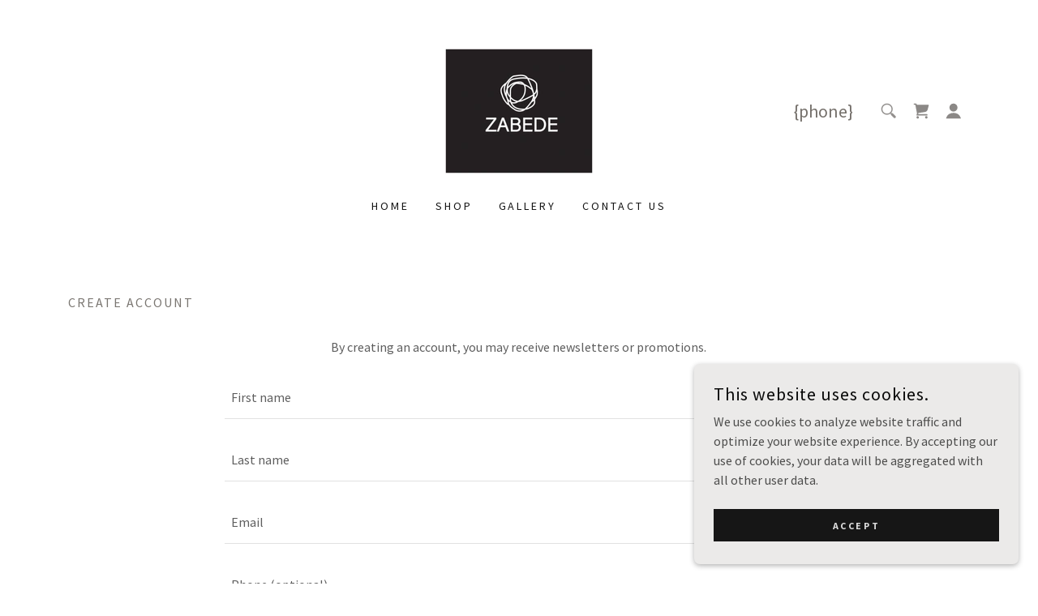

--- FILE ---
content_type: text/html;charset=utf-8
request_url: https://zabede.com/m/create-account
body_size: 18007
content:
<!DOCTYPE html><html lang="en-US"><head><meta charSet="utf-8"/><meta http-equiv="X-UA-Compatible" content="IE=edge"/><meta name="viewport" content="width=device-width, initial-scale=1"/><title>Create Account</title><meta name="author" content="zabede"/><meta name="generator" content="Starfield Technologies; Go Daddy Website Builder 8.0.0000"/><link rel="manifest" href="/manifest.webmanifest"/><link rel="apple-touch-icon" sizes="57x57" href="//img1.wsimg.com/isteam/ip/3947d346-957b-49ca-98bd-25778028dea8/Zabede%20Logo-Black.bold.jpg/:/rs=w:57,h:57,m"/><link rel="apple-touch-icon" sizes="60x60" href="//img1.wsimg.com/isteam/ip/3947d346-957b-49ca-98bd-25778028dea8/Zabede%20Logo-Black.bold.jpg/:/rs=w:60,h:60,m"/><link rel="apple-touch-icon" sizes="72x72" href="//img1.wsimg.com/isteam/ip/3947d346-957b-49ca-98bd-25778028dea8/Zabede%20Logo-Black.bold.jpg/:/rs=w:72,h:72,m"/><link rel="apple-touch-icon" sizes="114x114" href="//img1.wsimg.com/isteam/ip/3947d346-957b-49ca-98bd-25778028dea8/Zabede%20Logo-Black.bold.jpg/:/rs=w:114,h:114,m"/><link rel="apple-touch-icon" sizes="120x120" href="//img1.wsimg.com/isteam/ip/3947d346-957b-49ca-98bd-25778028dea8/Zabede%20Logo-Black.bold.jpg/:/rs=w:120,h:120,m"/><link rel="apple-touch-icon" sizes="144x144" href="//img1.wsimg.com/isteam/ip/3947d346-957b-49ca-98bd-25778028dea8/Zabede%20Logo-Black.bold.jpg/:/rs=w:144,h:144,m"/><link rel="apple-touch-icon" sizes="152x152" href="//img1.wsimg.com/isteam/ip/3947d346-957b-49ca-98bd-25778028dea8/Zabede%20Logo-Black.bold.jpg/:/rs=w:152,h:152,m"/><link rel="apple-touch-icon" sizes="180x180" href="//img1.wsimg.com/isteam/ip/3947d346-957b-49ca-98bd-25778028dea8/Zabede%20Logo-Black.bold.jpg/:/rs=w:180,h:180,m"/><meta property="og:url" content="https://zabede.com/m/create-account"/>
<meta property="og:site_name" content="zabede"/>
<meta property="og:title" content="zabede"/>
<meta property="og:description" content="Modest Lifestyle "/>
<meta property="og:type" content="website"/>
<meta property="og:image" content="https://img1.wsimg.com/isteam/ip/3947d346-957b-49ca-98bd-25778028dea8/dot-01.jpg"/>
<meta property="og:locale" content="en_US"/>
<meta name="twitter:card" content="summary"/>
<meta name="twitter:title" content="zabede"/>
<meta name="twitter:description" content="ZABEDE"/>
<meta name="twitter:image" content="https://img1.wsimg.com/isteam/ip/3947d346-957b-49ca-98bd-25778028dea8/dot-01.jpg"/>
<meta name="twitter:image:alt" content="zabede"/>
<meta name="theme-color" content="#ebeae9"/><style data-inline-fonts>/* latin-ext */
@font-face {
  font-family: 'Cinzel';
  font-style: normal;
  font-weight: 400;
  font-display: swap;
  src: url(https://img1.wsimg.com/gfonts/s/cinzel/v26/8vIU7ww63mVu7gtR-kwKxNvkNOjw-tbnfYPlDX5Z.woff2) format('woff2');
  unicode-range: U+0100-02BA, U+02BD-02C5, U+02C7-02CC, U+02CE-02D7, U+02DD-02FF, U+0304, U+0308, U+0329, U+1D00-1DBF, U+1E00-1E9F, U+1EF2-1EFF, U+2020, U+20A0-20AB, U+20AD-20C0, U+2113, U+2C60-2C7F, U+A720-A7FF;
}
/* latin */
@font-face {
  font-family: 'Cinzel';
  font-style: normal;
  font-weight: 400;
  font-display: swap;
  src: url(https://img1.wsimg.com/gfonts/s/cinzel/v26/8vIU7ww63mVu7gtR-kwKxNvkNOjw-tbnfY3lDQ.woff2) format('woff2');
  unicode-range: U+0000-00FF, U+0131, U+0152-0153, U+02BB-02BC, U+02C6, U+02DA, U+02DC, U+0304, U+0308, U+0329, U+2000-206F, U+20AC, U+2122, U+2191, U+2193, U+2212, U+2215, U+FEFF, U+FFFD;
}

/* cyrillic-ext */
@font-face {
  font-family: 'Source Sans Pro';
  font-style: italic;
  font-weight: 300;
  font-display: swap;
  src: url(https://img1.wsimg.com/gfonts/s/sourcesanspro/v23/6xKwdSBYKcSV-LCoeQqfX1RYOo3qPZZMkidh18Smxg.woff2) format('woff2');
  unicode-range: U+0460-052F, U+1C80-1C8A, U+20B4, U+2DE0-2DFF, U+A640-A69F, U+FE2E-FE2F;
}
/* cyrillic */
@font-face {
  font-family: 'Source Sans Pro';
  font-style: italic;
  font-weight: 300;
  font-display: swap;
  src: url(https://img1.wsimg.com/gfonts/s/sourcesanspro/v23/6xKwdSBYKcSV-LCoeQqfX1RYOo3qPZZMkido18Smxg.woff2) format('woff2');
  unicode-range: U+0301, U+0400-045F, U+0490-0491, U+04B0-04B1, U+2116;
}
/* greek-ext */
@font-face {
  font-family: 'Source Sans Pro';
  font-style: italic;
  font-weight: 300;
  font-display: swap;
  src: url(https://img1.wsimg.com/gfonts/s/sourcesanspro/v23/6xKwdSBYKcSV-LCoeQqfX1RYOo3qPZZMkidg18Smxg.woff2) format('woff2');
  unicode-range: U+1F00-1FFF;
}
/* greek */
@font-face {
  font-family: 'Source Sans Pro';
  font-style: italic;
  font-weight: 300;
  font-display: swap;
  src: url(https://img1.wsimg.com/gfonts/s/sourcesanspro/v23/6xKwdSBYKcSV-LCoeQqfX1RYOo3qPZZMkidv18Smxg.woff2) format('woff2');
  unicode-range: U+0370-0377, U+037A-037F, U+0384-038A, U+038C, U+038E-03A1, U+03A3-03FF;
}
/* vietnamese */
@font-face {
  font-family: 'Source Sans Pro';
  font-style: italic;
  font-weight: 300;
  font-display: swap;
  src: url(https://img1.wsimg.com/gfonts/s/sourcesanspro/v23/6xKwdSBYKcSV-LCoeQqfX1RYOo3qPZZMkidj18Smxg.woff2) format('woff2');
  unicode-range: U+0102-0103, U+0110-0111, U+0128-0129, U+0168-0169, U+01A0-01A1, U+01AF-01B0, U+0300-0301, U+0303-0304, U+0308-0309, U+0323, U+0329, U+1EA0-1EF9, U+20AB;
}
/* latin-ext */
@font-face {
  font-family: 'Source Sans Pro';
  font-style: italic;
  font-weight: 300;
  font-display: swap;
  src: url(https://img1.wsimg.com/gfonts/s/sourcesanspro/v23/6xKwdSBYKcSV-LCoeQqfX1RYOo3qPZZMkidi18Smxg.woff2) format('woff2');
  unicode-range: U+0100-02BA, U+02BD-02C5, U+02C7-02CC, U+02CE-02D7, U+02DD-02FF, U+0304, U+0308, U+0329, U+1D00-1DBF, U+1E00-1E9F, U+1EF2-1EFF, U+2020, U+20A0-20AB, U+20AD-20C0, U+2113, U+2C60-2C7F, U+A720-A7FF;
}
/* latin */
@font-face {
  font-family: 'Source Sans Pro';
  font-style: italic;
  font-weight: 300;
  font-display: swap;
  src: url(https://img1.wsimg.com/gfonts/s/sourcesanspro/v23/6xKwdSBYKcSV-LCoeQqfX1RYOo3qPZZMkids18Q.woff2) format('woff2');
  unicode-range: U+0000-00FF, U+0131, U+0152-0153, U+02BB-02BC, U+02C6, U+02DA, U+02DC, U+0304, U+0308, U+0329, U+2000-206F, U+20AC, U+2122, U+2191, U+2193, U+2212, U+2215, U+FEFF, U+FFFD;
}
/* cyrillic-ext */
@font-face {
  font-family: 'Source Sans Pro';
  font-style: italic;
  font-weight: 400;
  font-display: swap;
  src: url(https://img1.wsimg.com/gfonts/s/sourcesanspro/v23/6xK1dSBYKcSV-LCoeQqfX1RYOo3qPZ7qsDJT9g.woff2) format('woff2');
  unicode-range: U+0460-052F, U+1C80-1C8A, U+20B4, U+2DE0-2DFF, U+A640-A69F, U+FE2E-FE2F;
}
/* cyrillic */
@font-face {
  font-family: 'Source Sans Pro';
  font-style: italic;
  font-weight: 400;
  font-display: swap;
  src: url(https://img1.wsimg.com/gfonts/s/sourcesanspro/v23/6xK1dSBYKcSV-LCoeQqfX1RYOo3qPZ7jsDJT9g.woff2) format('woff2');
  unicode-range: U+0301, U+0400-045F, U+0490-0491, U+04B0-04B1, U+2116;
}
/* greek-ext */
@font-face {
  font-family: 'Source Sans Pro';
  font-style: italic;
  font-weight: 400;
  font-display: swap;
  src: url(https://img1.wsimg.com/gfonts/s/sourcesanspro/v23/6xK1dSBYKcSV-LCoeQqfX1RYOo3qPZ7rsDJT9g.woff2) format('woff2');
  unicode-range: U+1F00-1FFF;
}
/* greek */
@font-face {
  font-family: 'Source Sans Pro';
  font-style: italic;
  font-weight: 400;
  font-display: swap;
  src: url(https://img1.wsimg.com/gfonts/s/sourcesanspro/v23/6xK1dSBYKcSV-LCoeQqfX1RYOo3qPZ7ksDJT9g.woff2) format('woff2');
  unicode-range: U+0370-0377, U+037A-037F, U+0384-038A, U+038C, U+038E-03A1, U+03A3-03FF;
}
/* vietnamese */
@font-face {
  font-family: 'Source Sans Pro';
  font-style: italic;
  font-weight: 400;
  font-display: swap;
  src: url(https://img1.wsimg.com/gfonts/s/sourcesanspro/v23/6xK1dSBYKcSV-LCoeQqfX1RYOo3qPZ7osDJT9g.woff2) format('woff2');
  unicode-range: U+0102-0103, U+0110-0111, U+0128-0129, U+0168-0169, U+01A0-01A1, U+01AF-01B0, U+0300-0301, U+0303-0304, U+0308-0309, U+0323, U+0329, U+1EA0-1EF9, U+20AB;
}
/* latin-ext */
@font-face {
  font-family: 'Source Sans Pro';
  font-style: italic;
  font-weight: 400;
  font-display: swap;
  src: url(https://img1.wsimg.com/gfonts/s/sourcesanspro/v23/6xK1dSBYKcSV-LCoeQqfX1RYOo3qPZ7psDJT9g.woff2) format('woff2');
  unicode-range: U+0100-02BA, U+02BD-02C5, U+02C7-02CC, U+02CE-02D7, U+02DD-02FF, U+0304, U+0308, U+0329, U+1D00-1DBF, U+1E00-1E9F, U+1EF2-1EFF, U+2020, U+20A0-20AB, U+20AD-20C0, U+2113, U+2C60-2C7F, U+A720-A7FF;
}
/* latin */
@font-face {
  font-family: 'Source Sans Pro';
  font-style: italic;
  font-weight: 400;
  font-display: swap;
  src: url(https://img1.wsimg.com/gfonts/s/sourcesanspro/v23/6xK1dSBYKcSV-LCoeQqfX1RYOo3qPZ7nsDI.woff2) format('woff2');
  unicode-range: U+0000-00FF, U+0131, U+0152-0153, U+02BB-02BC, U+02C6, U+02DA, U+02DC, U+0304, U+0308, U+0329, U+2000-206F, U+20AC, U+2122, U+2191, U+2193, U+2212, U+2215, U+FEFF, U+FFFD;
}
/* cyrillic-ext */
@font-face {
  font-family: 'Source Sans Pro';
  font-style: italic;
  font-weight: 700;
  font-display: swap;
  src: url(https://img1.wsimg.com/gfonts/s/sourcesanspro/v23/6xKwdSBYKcSV-LCoeQqfX1RYOo3qPZZclSdh18Smxg.woff2) format('woff2');
  unicode-range: U+0460-052F, U+1C80-1C8A, U+20B4, U+2DE0-2DFF, U+A640-A69F, U+FE2E-FE2F;
}
/* cyrillic */
@font-face {
  font-family: 'Source Sans Pro';
  font-style: italic;
  font-weight: 700;
  font-display: swap;
  src: url(https://img1.wsimg.com/gfonts/s/sourcesanspro/v23/6xKwdSBYKcSV-LCoeQqfX1RYOo3qPZZclSdo18Smxg.woff2) format('woff2');
  unicode-range: U+0301, U+0400-045F, U+0490-0491, U+04B0-04B1, U+2116;
}
/* greek-ext */
@font-face {
  font-family: 'Source Sans Pro';
  font-style: italic;
  font-weight: 700;
  font-display: swap;
  src: url(https://img1.wsimg.com/gfonts/s/sourcesanspro/v23/6xKwdSBYKcSV-LCoeQqfX1RYOo3qPZZclSdg18Smxg.woff2) format('woff2');
  unicode-range: U+1F00-1FFF;
}
/* greek */
@font-face {
  font-family: 'Source Sans Pro';
  font-style: italic;
  font-weight: 700;
  font-display: swap;
  src: url(https://img1.wsimg.com/gfonts/s/sourcesanspro/v23/6xKwdSBYKcSV-LCoeQqfX1RYOo3qPZZclSdv18Smxg.woff2) format('woff2');
  unicode-range: U+0370-0377, U+037A-037F, U+0384-038A, U+038C, U+038E-03A1, U+03A3-03FF;
}
/* vietnamese */
@font-face {
  font-family: 'Source Sans Pro';
  font-style: italic;
  font-weight: 700;
  font-display: swap;
  src: url(https://img1.wsimg.com/gfonts/s/sourcesanspro/v23/6xKwdSBYKcSV-LCoeQqfX1RYOo3qPZZclSdj18Smxg.woff2) format('woff2');
  unicode-range: U+0102-0103, U+0110-0111, U+0128-0129, U+0168-0169, U+01A0-01A1, U+01AF-01B0, U+0300-0301, U+0303-0304, U+0308-0309, U+0323, U+0329, U+1EA0-1EF9, U+20AB;
}
/* latin-ext */
@font-face {
  font-family: 'Source Sans Pro';
  font-style: italic;
  font-weight: 700;
  font-display: swap;
  src: url(https://img1.wsimg.com/gfonts/s/sourcesanspro/v23/6xKwdSBYKcSV-LCoeQqfX1RYOo3qPZZclSdi18Smxg.woff2) format('woff2');
  unicode-range: U+0100-02BA, U+02BD-02C5, U+02C7-02CC, U+02CE-02D7, U+02DD-02FF, U+0304, U+0308, U+0329, U+1D00-1DBF, U+1E00-1E9F, U+1EF2-1EFF, U+2020, U+20A0-20AB, U+20AD-20C0, U+2113, U+2C60-2C7F, U+A720-A7FF;
}
/* latin */
@font-face {
  font-family: 'Source Sans Pro';
  font-style: italic;
  font-weight: 700;
  font-display: swap;
  src: url(https://img1.wsimg.com/gfonts/s/sourcesanspro/v23/6xKwdSBYKcSV-LCoeQqfX1RYOo3qPZZclSds18Q.woff2) format('woff2');
  unicode-range: U+0000-00FF, U+0131, U+0152-0153, U+02BB-02BC, U+02C6, U+02DA, U+02DC, U+0304, U+0308, U+0329, U+2000-206F, U+20AC, U+2122, U+2191, U+2193, U+2212, U+2215, U+FEFF, U+FFFD;
}
/* cyrillic-ext */
@font-face {
  font-family: 'Source Sans Pro';
  font-style: normal;
  font-weight: 300;
  font-display: swap;
  src: url(https://img1.wsimg.com/gfonts/s/sourcesanspro/v23/6xKydSBYKcSV-LCoeQqfX1RYOo3ik4zwmhduz8A.woff2) format('woff2');
  unicode-range: U+0460-052F, U+1C80-1C8A, U+20B4, U+2DE0-2DFF, U+A640-A69F, U+FE2E-FE2F;
}
/* cyrillic */
@font-face {
  font-family: 'Source Sans Pro';
  font-style: normal;
  font-weight: 300;
  font-display: swap;
  src: url(https://img1.wsimg.com/gfonts/s/sourcesanspro/v23/6xKydSBYKcSV-LCoeQqfX1RYOo3ik4zwkxduz8A.woff2) format('woff2');
  unicode-range: U+0301, U+0400-045F, U+0490-0491, U+04B0-04B1, U+2116;
}
/* greek-ext */
@font-face {
  font-family: 'Source Sans Pro';
  font-style: normal;
  font-weight: 300;
  font-display: swap;
  src: url(https://img1.wsimg.com/gfonts/s/sourcesanspro/v23/6xKydSBYKcSV-LCoeQqfX1RYOo3ik4zwmxduz8A.woff2) format('woff2');
  unicode-range: U+1F00-1FFF;
}
/* greek */
@font-face {
  font-family: 'Source Sans Pro';
  font-style: normal;
  font-weight: 300;
  font-display: swap;
  src: url(https://img1.wsimg.com/gfonts/s/sourcesanspro/v23/6xKydSBYKcSV-LCoeQqfX1RYOo3ik4zwlBduz8A.woff2) format('woff2');
  unicode-range: U+0370-0377, U+037A-037F, U+0384-038A, U+038C, U+038E-03A1, U+03A3-03FF;
}
/* vietnamese */
@font-face {
  font-family: 'Source Sans Pro';
  font-style: normal;
  font-weight: 300;
  font-display: swap;
  src: url(https://img1.wsimg.com/gfonts/s/sourcesanspro/v23/6xKydSBYKcSV-LCoeQqfX1RYOo3ik4zwmBduz8A.woff2) format('woff2');
  unicode-range: U+0102-0103, U+0110-0111, U+0128-0129, U+0168-0169, U+01A0-01A1, U+01AF-01B0, U+0300-0301, U+0303-0304, U+0308-0309, U+0323, U+0329, U+1EA0-1EF9, U+20AB;
}
/* latin-ext */
@font-face {
  font-family: 'Source Sans Pro';
  font-style: normal;
  font-weight: 300;
  font-display: swap;
  src: url(https://img1.wsimg.com/gfonts/s/sourcesanspro/v23/6xKydSBYKcSV-LCoeQqfX1RYOo3ik4zwmRduz8A.woff2) format('woff2');
  unicode-range: U+0100-02BA, U+02BD-02C5, U+02C7-02CC, U+02CE-02D7, U+02DD-02FF, U+0304, U+0308, U+0329, U+1D00-1DBF, U+1E00-1E9F, U+1EF2-1EFF, U+2020, U+20A0-20AB, U+20AD-20C0, U+2113, U+2C60-2C7F, U+A720-A7FF;
}
/* latin */
@font-face {
  font-family: 'Source Sans Pro';
  font-style: normal;
  font-weight: 300;
  font-display: swap;
  src: url(https://img1.wsimg.com/gfonts/s/sourcesanspro/v23/6xKydSBYKcSV-LCoeQqfX1RYOo3ik4zwlxdu.woff2) format('woff2');
  unicode-range: U+0000-00FF, U+0131, U+0152-0153, U+02BB-02BC, U+02C6, U+02DA, U+02DC, U+0304, U+0308, U+0329, U+2000-206F, U+20AC, U+2122, U+2191, U+2193, U+2212, U+2215, U+FEFF, U+FFFD;
}
/* cyrillic-ext */
@font-face {
  font-family: 'Source Sans Pro';
  font-style: normal;
  font-weight: 400;
  font-display: swap;
  src: url(https://img1.wsimg.com/gfonts/s/sourcesanspro/v23/6xK3dSBYKcSV-LCoeQqfX1RYOo3qNa7lqDY.woff2) format('woff2');
  unicode-range: U+0460-052F, U+1C80-1C8A, U+20B4, U+2DE0-2DFF, U+A640-A69F, U+FE2E-FE2F;
}
/* cyrillic */
@font-face {
  font-family: 'Source Sans Pro';
  font-style: normal;
  font-weight: 400;
  font-display: swap;
  src: url(https://img1.wsimg.com/gfonts/s/sourcesanspro/v23/6xK3dSBYKcSV-LCoeQqfX1RYOo3qPK7lqDY.woff2) format('woff2');
  unicode-range: U+0301, U+0400-045F, U+0490-0491, U+04B0-04B1, U+2116;
}
/* greek-ext */
@font-face {
  font-family: 'Source Sans Pro';
  font-style: normal;
  font-weight: 400;
  font-display: swap;
  src: url(https://img1.wsimg.com/gfonts/s/sourcesanspro/v23/6xK3dSBYKcSV-LCoeQqfX1RYOo3qNK7lqDY.woff2) format('woff2');
  unicode-range: U+1F00-1FFF;
}
/* greek */
@font-face {
  font-family: 'Source Sans Pro';
  font-style: normal;
  font-weight: 400;
  font-display: swap;
  src: url(https://img1.wsimg.com/gfonts/s/sourcesanspro/v23/6xK3dSBYKcSV-LCoeQqfX1RYOo3qO67lqDY.woff2) format('woff2');
  unicode-range: U+0370-0377, U+037A-037F, U+0384-038A, U+038C, U+038E-03A1, U+03A3-03FF;
}
/* vietnamese */
@font-face {
  font-family: 'Source Sans Pro';
  font-style: normal;
  font-weight: 400;
  font-display: swap;
  src: url(https://img1.wsimg.com/gfonts/s/sourcesanspro/v23/6xK3dSBYKcSV-LCoeQqfX1RYOo3qN67lqDY.woff2) format('woff2');
  unicode-range: U+0102-0103, U+0110-0111, U+0128-0129, U+0168-0169, U+01A0-01A1, U+01AF-01B0, U+0300-0301, U+0303-0304, U+0308-0309, U+0323, U+0329, U+1EA0-1EF9, U+20AB;
}
/* latin-ext */
@font-face {
  font-family: 'Source Sans Pro';
  font-style: normal;
  font-weight: 400;
  font-display: swap;
  src: url(https://img1.wsimg.com/gfonts/s/sourcesanspro/v23/6xK3dSBYKcSV-LCoeQqfX1RYOo3qNq7lqDY.woff2) format('woff2');
  unicode-range: U+0100-02BA, U+02BD-02C5, U+02C7-02CC, U+02CE-02D7, U+02DD-02FF, U+0304, U+0308, U+0329, U+1D00-1DBF, U+1E00-1E9F, U+1EF2-1EFF, U+2020, U+20A0-20AB, U+20AD-20C0, U+2113, U+2C60-2C7F, U+A720-A7FF;
}
/* latin */
@font-face {
  font-family: 'Source Sans Pro';
  font-style: normal;
  font-weight: 400;
  font-display: swap;
  src: url(https://img1.wsimg.com/gfonts/s/sourcesanspro/v23/6xK3dSBYKcSV-LCoeQqfX1RYOo3qOK7l.woff2) format('woff2');
  unicode-range: U+0000-00FF, U+0131, U+0152-0153, U+02BB-02BC, U+02C6, U+02DA, U+02DC, U+0304, U+0308, U+0329, U+2000-206F, U+20AC, U+2122, U+2191, U+2193, U+2212, U+2215, U+FEFF, U+FFFD;
}
/* cyrillic-ext */
@font-face {
  font-family: 'Source Sans Pro';
  font-style: normal;
  font-weight: 700;
  font-display: swap;
  src: url(https://img1.wsimg.com/gfonts/s/sourcesanspro/v23/6xKydSBYKcSV-LCoeQqfX1RYOo3ig4vwmhduz8A.woff2) format('woff2');
  unicode-range: U+0460-052F, U+1C80-1C8A, U+20B4, U+2DE0-2DFF, U+A640-A69F, U+FE2E-FE2F;
}
/* cyrillic */
@font-face {
  font-family: 'Source Sans Pro';
  font-style: normal;
  font-weight: 700;
  font-display: swap;
  src: url(https://img1.wsimg.com/gfonts/s/sourcesanspro/v23/6xKydSBYKcSV-LCoeQqfX1RYOo3ig4vwkxduz8A.woff2) format('woff2');
  unicode-range: U+0301, U+0400-045F, U+0490-0491, U+04B0-04B1, U+2116;
}
/* greek-ext */
@font-face {
  font-family: 'Source Sans Pro';
  font-style: normal;
  font-weight: 700;
  font-display: swap;
  src: url(https://img1.wsimg.com/gfonts/s/sourcesanspro/v23/6xKydSBYKcSV-LCoeQqfX1RYOo3ig4vwmxduz8A.woff2) format('woff2');
  unicode-range: U+1F00-1FFF;
}
/* greek */
@font-face {
  font-family: 'Source Sans Pro';
  font-style: normal;
  font-weight: 700;
  font-display: swap;
  src: url(https://img1.wsimg.com/gfonts/s/sourcesanspro/v23/6xKydSBYKcSV-LCoeQqfX1RYOo3ig4vwlBduz8A.woff2) format('woff2');
  unicode-range: U+0370-0377, U+037A-037F, U+0384-038A, U+038C, U+038E-03A1, U+03A3-03FF;
}
/* vietnamese */
@font-face {
  font-family: 'Source Sans Pro';
  font-style: normal;
  font-weight: 700;
  font-display: swap;
  src: url(https://img1.wsimg.com/gfonts/s/sourcesanspro/v23/6xKydSBYKcSV-LCoeQqfX1RYOo3ig4vwmBduz8A.woff2) format('woff2');
  unicode-range: U+0102-0103, U+0110-0111, U+0128-0129, U+0168-0169, U+01A0-01A1, U+01AF-01B0, U+0300-0301, U+0303-0304, U+0308-0309, U+0323, U+0329, U+1EA0-1EF9, U+20AB;
}
/* latin-ext */
@font-face {
  font-family: 'Source Sans Pro';
  font-style: normal;
  font-weight: 700;
  font-display: swap;
  src: url(https://img1.wsimg.com/gfonts/s/sourcesanspro/v23/6xKydSBYKcSV-LCoeQqfX1RYOo3ig4vwmRduz8A.woff2) format('woff2');
  unicode-range: U+0100-02BA, U+02BD-02C5, U+02C7-02CC, U+02CE-02D7, U+02DD-02FF, U+0304, U+0308, U+0329, U+1D00-1DBF, U+1E00-1E9F, U+1EF2-1EFF, U+2020, U+20A0-20AB, U+20AD-20C0, U+2113, U+2C60-2C7F, U+A720-A7FF;
}
/* latin */
@font-face {
  font-family: 'Source Sans Pro';
  font-style: normal;
  font-weight: 700;
  font-display: swap;
  src: url(https://img1.wsimg.com/gfonts/s/sourcesanspro/v23/6xKydSBYKcSV-LCoeQqfX1RYOo3ig4vwlxdu.woff2) format('woff2');
  unicode-range: U+0000-00FF, U+0131, U+0152-0153, U+02BB-02BC, U+02C6, U+02DA, U+02DC, U+0304, U+0308, U+0329, U+2000-206F, U+20AC, U+2122, U+2191, U+2193, U+2212, U+2215, U+FEFF, U+FFFD;
}
</style><style>.x{-ms-text-size-adjust:100%;-webkit-text-size-adjust:100%;-webkit-tap-highlight-color:rgba(0,0,0,0);margin:0;box-sizing:border-box}.x *,.x :after,.x :before{box-sizing:inherit}.x-el a[href^="mailto:"]:not(.x-el),.x-el a[href^="tel:"]:not(.x-el){color:inherit;font-size:inherit;text-decoration:inherit}.x-el-article,.x-el-aside,.x-el-details,.x-el-figcaption,.x-el-figure,.x-el-footer,.x-el-header,.x-el-hgroup,.x-el-main,.x-el-menu,.x-el-nav,.x-el-section,.x-el-summary{display:block}.x-el-audio,.x-el-canvas,.x-el-progress,.x-el-video{display:inline-block;vertical-align:baseline}.x-el-audio:not([controls]){display:none;height:0}.x-el-template{display:none}.x-el-a{background-color:transparent;color:inherit}.x-el-a:active,.x-el-a:hover{outline:0}.x-el-abbr[title]{border-bottom:1px dotted}.x-el-b,.x-el-strong{font-weight:700}.x-el-dfn{font-style:italic}.x-el-mark{background:#ff0;color:#000}.x-el-small{font-size:80%}.x-el-sub,.x-el-sup{font-size:75%;line-height:0;position:relative;vertical-align:baseline}.x-el-sup{top:-.5em}.x-el-sub{bottom:-.25em}.x-el-img{vertical-align:middle;border:0}.x-el-svg:not(:root){overflow:hidden}.x-el-figure{margin:0}.x-el-hr{box-sizing:content-box;height:0}.x-el-pre{overflow:auto}.x-el-code,.x-el-kbd,.x-el-pre,.x-el-samp{font-family:monospace,monospace;font-size:1em}.x-el-button,.x-el-input,.x-el-optgroup,.x-el-select,.x-el-textarea{color:inherit;font:inherit;margin:0}.x-el-button{overflow:visible}.x-el-button,.x-el-select{text-transform:none}.x-el-button,.x-el-input[type=button],.x-el-input[type=reset],.x-el-input[type=submit]{-webkit-appearance:button;cursor:pointer}.x-el-button[disabled],.x-el-input[disabled]{cursor:default}.x-el-button::-moz-focus-inner,.x-el-input::-moz-focus-inner{border:0;padding:0}.x-el-input{line-height:normal}.x-el-input[type=checkbox],.x-el-input[type=radio]{box-sizing:border-box;padding:0}.x-el-input[type=number]::-webkit-inner-spin-button,.x-el-input[type=number]::-webkit-outer-spin-button{height:auto}.x-el-input[type=search]{-webkit-appearance:textfield;box-sizing:content-box}.x-el-input[type=search]::-webkit-search-cancel-button,.x-el-input[type=search]::-webkit-search-decoration{-webkit-appearance:none}.x-el-textarea{border:0}.x-el-fieldset{border:1px solid silver;margin:0 2px;padding:.35em .625em .75em}.x-el-legend{border:0;padding:0}.x-el-textarea{overflow:auto}.x-el-optgroup{font-weight:700}.x-el-table{border-collapse:collapse;border-spacing:0}.x-el-td,.x-el-th{padding:0}.x{-webkit-font-smoothing:antialiased}.x-el-hr{border:0}.x-el-fieldset,.x-el-input,.x-el-select,.x-el-textarea{margin-top:0;margin-bottom:0}.x-el-fieldset,.x-el-input[type=email],.x-el-input[type=text],.x-el-textarea{width:100%}.x-el-label{vertical-align:middle}.x-el-input{border-style:none;padding:.5em;vertical-align:middle}.x-el-select:not([multiple]){vertical-align:middle}.x-el-textarea{line-height:1.75;padding:.5em}.x-el.d-none{display:none!important}.sideline-footer{margin-top:auto}.disable-scroll{touch-action:none;overflow:hidden;position:fixed;max-width:100vw}@-webkit-keyframes loaderscale{0%{transform:scale(1);opacity:1}45%{transform:scale(.1);opacity:.7}80%{transform:scale(1);opacity:1}}@keyframes loaderscale{0%{transform:scale(1);opacity:1}45%{transform:scale(.1);opacity:.7}80%{transform:scale(1);opacity:1}}.x-loader svg{display:inline-block}.x-loader svg:first-child{-webkit-animation:loaderscale .75s cubic-bezier(.2,.68,.18,1.08) -.24s infinite;animation:loaderscale .75s cubic-bezier(.2,.68,.18,1.08) -.24s infinite}.x-loader svg:nth-child(2){-webkit-animation:loaderscale .75s cubic-bezier(.2,.68,.18,1.08) -.12s infinite;animation:loaderscale .75s cubic-bezier(.2,.68,.18,1.08) -.12s infinite}.x-loader svg:nth-child(3){-webkit-animation:loaderscale .75s cubic-bezier(.2,.68,.18,1.08) 0s infinite;animation:loaderscale .75s cubic-bezier(.2,.68,.18,1.08) 0s infinite}.x-icon>svg{transition:transform .33s ease-in-out}.x-icon>svg.rotate-90{transform:rotate(-90deg)}.x-icon>svg.rotate90{transform:rotate(90deg)}.x-icon>svg.rotate-180{transform:rotate(-180deg)}.x-icon>svg.rotate180{transform:rotate(180deg)}.x-rt ol,.x-rt ul{text-align:left}.x-rt p{margin:0}.mte-inline-block{display:inline-block}@media only screen and (min-device-width:1025px){:root select,_::-webkit-full-page-media,_:future{font-family:sans-serif!important}}

</style>
<style>/*
Copyright 2012 Natanael Gama (info@ndiscovered.com), with Reserved Font Name "Cinzel"

This Font Software is licensed under the SIL Open Font License, Version 1.1.
This license is copied below, and is also available with a FAQ at: http://scripts.sil.org/OFL

—————————————————————————————-
SIL OPEN FONT LICENSE Version 1.1 - 26 February 2007
—————————————————————————————-
*/

/*
Copyright 2010, 2012, 2014 Adobe Systems Incorporated (http://www.adobe.com/), with Reserved Font Name Source.

This Font Software is licensed under the SIL Open Font License, Version 1.1.
This license is copied below, and is also available with a FAQ at: http://scripts.sil.org/OFL

—————————————————————————————-
SIL OPEN FONT LICENSE Version 1.1 - 26 February 2007
—————————————————————————————-
*/
</style>
<style data-glamor="cxs-default-sheet">.x .c1-1{letter-spacing:normal}.x .c1-2{text-transform:none}.x .c1-3{background-color:rgb(255, 255, 255)}.x .c1-4{width:100%}.x .c1-5 > div{position:relative}.x .c1-6 > div{overflow:hidden}.x .c1-7 > div{margin-top:auto}.x .c1-8 > div{margin-right:auto}.x .c1-9 > div{margin-bottom:auto}.x .c1-a > div{margin-left:auto}.x .c1-b{font-family:'Source Sans Pro', arial, sans-serif}.x .c1-c{font-size:16px}.x .c1-h{padding-top:40px}.x .c1-i{padding-bottom:40px}.x .c1-j{padding:0 !important}.x .c1-k:before{content:""}.x .c1-l:before{display:table}.x .c1-m:before{clear:both}.x .c1-n:after{content:""}.x .c1-o:after{display:table}.x .c1-p:after{clear:both}.x .c1-s{position:relative}.x .c1-t{margin-bottom:0px}.x .c1-v{margin-left:auto}.x .c1-w{margin-right:auto}.x .c1-x{padding-left:24px}.x .c1-y{padding-right:24px}.x .c1-z{max-width:100%}.x .c1-10{display:none}.x .c1-12{margin-top:32px}.x .c1-13{margin-bottom:32px}.x .c1-18{flex:1}.x .c1-19{display:flex}.x .c1-1a{justify-content:space-between}.x .c1-1b{align-items:center}.x .c1-1c{padding-top:24px}.x .c1-1d{width:30%}.x .c1-1e{justify-content:center}.x .c1-1f{text-align:center}.x .c1-1g{width:40%}.x .c1-1h{display:inline-block}.x .c1-1i{font-family:'Cinzel', Georgia, serif}.x .c1-1j{max-width:calc(100% - 0.1px)}.x .c1-1o{letter-spacing:inherit}.x .c1-1p{text-transform:inherit}.x .c1-1q{text-decoration:none}.x .c1-1r{word-wrap:break-word}.x .c1-1s{overflow-wrap:break-word}.x .c1-1t{display:inline}.x .c1-1u{cursor:pointer}.x .c1-1v{border-top:0px}.x .c1-1w{border-right:0px}.x .c1-1x{border-bottom:0px}.x .c1-1y{border-left:0px}.x .c1-1z{width:auto}.x .c1-20{color:rgb(117, 112, 107)}.x .c1-21{font-weight:inherit}.x .c1-22:hover{color:rgb(65, 64, 62)}.x .c1-23:active{color:rgb(43, 42, 41)}.x .c1-24{padding-top:0px}.x .c1-25{padding-right:0px}.x .c1-26{padding-bottom:0px}.x .c1-27{padding-left:0px}.x .c1-28{[object -object]:0px}.x .c1-2a{margin-top:0}.x .c1-2b{vertical-align:middle}.x .c1-2c{aspect-ratio:1.1722643553629468 / 1}.x .c1-2d{object-fit:contain}.x .c1-2e{height:80px}.x .c1-2f{background-color:transparent}.x .c1-2g{transition:max-height .5s}.x .c1-2h{border-radius:0px !important}.x .c1-2z{justify-content:flex-end}.x .c1-30{line-height:1.5}.x .c1-31 a{text-decoration:none}.x .c1-32{padding-top:4px}.x .c1-33{font-size:22px}.x .c1-34{font-weight:400}.x .c1-39{line-height:0}.x .c1-3c{width:40px}.x .c1-3d{position:absolute}.x .c1-3e{z-index:0}.x .c1-3f{right:0px}.x .c1-3g{top:50%}.x .c1-3h{transform:translateY(-50%)}.x .c1-3i{color:rgb(147, 144, 142)}.x .c1-3j{padding-top:6px}.x .c1-3k{padding-right:6px}.x .c1-3l{padding-bottom:6px}.x .c1-3m{padding-left:6px}.x .c1-3n{overflow:visible}.x .c1-3o{left:0px}.x .c1-3p{top:calc(50%)}.x .c1-3u{color:rgb(139, 136, 134)}.x .c1-3v{line-height:1.3em}.x .c1-3w{font-style:normal}.x .c1-3x{right:16px}.x .c1-3y{top:16px}.x .c1-3z{margin-left:24px}.x .c1-40:hover{color:rgb(21, 21, 21)}.x .c1-45{font-size:12px}.x .c1-4a{transition:}.x .c1-4b{transform:}.x .c1-4c{border-radius:0px}.x .c1-4d{box-shadow:0 3px 6px 3px rgba(0, 0, 0, 0.16)}.x .c1-4e{padding-top:16px}.x .c1-4f{padding-bottom:16px}.x .c1-4g{padding-left:16px}.x .c1-4h{padding-right:16px}.x .c1-4i{top:initial}.x .c1-4j{white-space:nowrap}.x .c1-4k{max-height:none}.x .c1-4l{overflow-y:auto}.x .c1-4m{z-index:1003}.x .c1-4n{width:240px}.x .c1-4q{color:inherit !important}.x .c1-4r{margin-bottom:16px}.x .c1-4s{display:block}.x .c1-4t{text-align:left}.x .c1-4u{padding-top:8px}.x .c1-4v{padding-right:8px}.x .c1-4w{padding-bottom:8px}.x .c1-4x{padding-left:8px}.x .c1-4y:last-child{margin-bottom:0}.x .c1-4z{color:rgb(94, 94, 94)}.x .c1-50{border-color:rgb(226, 226, 226)}.x .c1-51{border-bottom-width:1px}.x .c1-52{border-style:solid}.x .c1-53{margin-top:16px}.x .c1-54 dropdown{position:absolute}.x .c1-55 dropdown{right:0px}.x .c1-56 dropdown{top:initial}.x .c1-57 dropdown{white-space:nowrap}.x .c1-58 dropdown{max-height:none}.x .c1-59 dropdown{overflow-y:auto}.x .c1-5a dropdown{display:none}.x .c1-5b dropdown{z-index:1003}.x .c1-5c dropdown{width:240px}.x .c1-5f listItem{display:block}.x .c1-5g listItem{text-align:left}.x .c1-5h listItem{margin-bottom:0}.x .c1-5i separator{margin-top:16px}.x .c1-5j separator{margin-bottom:16px}.x .c1-5k{font-weight:700}.x .c1-5l{padding-bottom:24px}.x .c1-5m{line-height:24px}.x .c1-5n{margin-left:0}.x .c1-5o{margin-right:0}.x .c1-5p{-webkit-margin-before:0}.x .c1-5q{-webkit-margin-after:0}.x .c1-5r{-webkit-padding-start:0}.x .c1-5s{color:rgb(87, 87, 87)}.x .c1-5t{margin-bottom:none}.x .c1-5u{list-style:none}.x .c1-5v{vertical-align:top}.x .c1-5w{padding-left:32px}.x .c1-5x{visibility:hidden}.x .c1-5y:first-child{margin-left:0}.x .c1-5z:first-child{padding-left:0}.x .c1-60{letter-spacing:0.214em}.x .c1-61{text-transform:uppercase}.x .c1-62{margin-left:-6px}.x .c1-63{margin-right:-6px}.x .c1-64{margin-top:-6px}.x .c1-65{margin-bottom:-6px}.x .c1-66{color:rgb(21, 21, 21)}.x .c1-67{font-size:14px}.x .c1-68:hover{color:rgb(117, 112, 107)}.x .c1-69:active{color:rgb(21, 21, 21)}.x .c1-6e{color:inherit}.x .c1-6f{transition:transform .33s ease-in-out}.x .c1-6g{transform:rotate(0deg)}.x .c1-6h{top:32px}.x .c1-6i{max-height:45vh}.x .c1-6j{margin-top:8px}.x .c1-6k{margin-bottom:8px}.x .c1-6l{color:rgb(27, 27, 27)}.x .c1-6m:hover{color:rgb(122, 118, 113)}.x .c1-6n:active{color:rgb(27, 27, 27)}.x .c1-6p{width:15%}.x .c1-6q{justify-content:flex-start}.x .c1-6r{width:70%}.x .c1-6x{background-color:rgb(244, 243, 243)}.x .c1-6y{position:fixed}.x .c1-6z{top:0px}.x .c1-70{height:100%}.x .c1-71{z-index:10002}.x .c1-72{padding-top:56px}.x .c1-73{-webkit-overflow-scrolling:touch}.x .c1-74{transform:translateX(-249vw)}.x .c1-75{overscroll-behavior:contain}.x .c1-76{box-shadow:0 2px 6px 0px rgba(0,0,0,0.2)}.x .c1-77{transition:transform .3s ease-in-out}.x .c1-78{overflow:hidden}.x .c1-79{flex-direction:column}.x .c1-7a{padding-bottom:32px}.x .c1-7b{text-shadow:none}.x .c1-7c{color:black}.x .c1-7d{top:15px}.x .c1-7e{right:15px}.x .c1-7f{font-size:28px}.x .c1-7k{padding-right:32px}.x .c1-7l{overflow-x:hidden}.x .c1-7m{overscroll-behavior:none}.x .c1-7n > :not(:first-child){margin-top:16px}.x .c1-7o{border-color:rgba(185, 185, 185, 0.5)}.x .c1-7p{border-bottom-width:0px}.x .c1-7q{border-bottom-style:solid}.x .c1-7r:last-child{border-bottom:0}.x .c1-7s{letter-spacing:0.136em}.x .c1-7t{min-width:200px}.x .c1-7u:active{color:rgb(122, 118, 113)}.x .c1-7w{height:auto}.x .c1-83{background-color:rgba(255, 255, 255, 0.15)}.x .c1-84{border-top-width:0}.x .c1-85{border-right-width:0}.x .c1-86{border-left-width:0}.x .c1-87{padding-left:40px}.x .c1-88{padding-right:40px}.x .c1-89::placeholder{color:inherit}.x .c1-8a:focus{outline:none}.x .c1-8b:focus{box-shadow:inset 0 0 0 1px currentColor}.x .c1-8c::-webkit-input-placeholder{color:inherit}.x .c1-8j{cursor:auto}.x .c1-8k{letter-spacing:0.125em}.x .c1-8l{line-height:1.4}.x .c1-8m{margin-bottom:24px}.x .c1-8n{color:rgb(122, 118, 113)}.x .c1-8p{font-size:unset}.x .c1-8q{font-family:unset}.x .c1-8r{letter-spacing:unset}.x .c1-8s{text-transform:unset}.x .c1-8t{box-sizing:border-box}.x .c1-8u{flex-direction:row}.x .c1-8v{flex-wrap:wrap}.x .c1-8w{margin-right:-12px}.x .c1-8x{margin-bottom:-24px}.x .c1-8y{margin-left:-12px}.x .c1-93{flex-grow:1}.x .c1-94{flex-shrink:1}.x .c1-95{flex-basis:0%}.x .c1-96{padding-right:12px}.x .c1-97{padding-left:12px}.x .c1-9i{background:white}.x .c1-9j{font-size:1px}.x .c1-9k{height:0}.x .c1-9l{width:1px !important}.x .c1-9m{height:1px !important}.x .c1-9n{border:0 !important}.x .c1-9o{line-height:1px !important}.x .c1-9p{min-height:1px !important}.x .c1-9q{transition:all 0.3s}.x .c1-9r{border-style:none}.x .c1-9s{display:inline-flex}.x .c1-9t{min-height:56px}.x .c1-9u{color:rgb(28, 27, 27)}.x .c1-9v{background-color:rgb(228, 226, 225)}.x .c1-9w:hover{background-color:rgb(214, 212, 210)}.x .c1-9z:hover{color:rgb(72, 70, 69)}.x .c1-a0:active{color:rgb(49, 48, 47)}.x .c1-a1{padding-bottom:56px}.x .c1-a2{border-color: #999}.x .c1-a3{flex-grow:3}.x .c1-a4{flex-basis:100%}.x .c1-a7{letter-spacing:0.083em}.x .c1-a8{color:rgb(89, 89, 89)}.x .c1-aa{font-size:inherit !important}.x .c1-ab{line-height:inherit}.x .c1-ac{font-style:italic}.x .c1-ad{text-decoration:line-through}.x .c1-ae{text-decoration:underline}.x .c1-af{padding-left:none}.x .c1-ag{padding-right:none}.x .c1-ah{row-gap:0px}.x .c1-ai{column-gap:0px}.x .c1-aj [data-typography]{color:inherit}.x .c1-ak{margin-top:24px}.x .c1-am{list-style-type:none}.x .c1-aq{right:0px}.x .c1-ar{z-index:10000}.x .c1-as{background-color:rgb(235, 234, 233)}.x .c1-at{transition:all 1s ease-in}.x .c1-au{box-shadow:0 2px 6px 0px rgba(0,0,0,0.3)}.x .c1-av{contain:content}.x .c1-aw{bottom:-500px}.x .c1-b4{letter-spacing:0.045em}.x .c1-b5{line-height:1.25}.x .c1-b6{color:rgb(10, 10, 10)}.x .c1-b7{max-height:300px}.x .c1-b8{color:rgb(77, 77, 76)}.x .c1-ba{margin-bottom:4px}.x .c1-bb{word-break:break-word}.x .c1-bc{flex-basis:50%}.x .c1-bd{padding-bottom:4px}.x .c1-be{min-height:40px}.x .c1-bf{color:rgb(219, 219, 219)}.x .c1-bg{background-color:rgb(22, 22, 22)}.x .c1-bh:hover{background-color:rgb(0, 0, 0)}.x .c1-bi:nth-child(2){margin-left:24px}.x .c1-bj{right:24px}.x .c1-bk{bottom:24px}.x .c1-bl{z-index:9999}.x .c1-bm{width:65px}.x .c1-bn{height:65px}</style>
<style data-glamor="cxs-xs-sheet">@media (max-width: 767px){.x .c1-q{padding-top:32px}}@media (max-width: 767px){.x .c1-r{padding-bottom:32px}}@media (max-width: 767px){.x .c1-1k{width:100%}}@media (max-width: 767px){.x .c1-1l{display:flex}}@media (max-width: 767px){.x .c1-1m{justify-content:center}}@media (max-width: 767px){.x .c1-2i{height:162px}}@media (max-width: 767px){.x .c1-2j{max-width:224px}}@media (max-width: 767px){.x .c1-2k{display:block}}@media (max-width: 767px){.x .c1-2l{max-height:110px}}@media (max-width: 767px){.x .c1-2m{margin-top:0}}@media (max-width: 767px){.x .c1-2n{margin-right:auto}}@media (max-width: 767px){.x .c1-2o{margin-bottom:0}}@media (max-width: 767px){.x .c1-2p{margin-left:auto}}@media (max-width: 767px){.x .c1-41{margin-left:0px}}@media (max-width: 767px){.x .c1-42{position:fixed}}@media (max-width: 767px){.x .c1-6s{height:104px}}@media (max-width: 767px){.x .c1-6t{max-height:80px}}@media (max-width: 767px){.x .c1-8d{top:50%}}@media (max-width: 767px){.x .c1-8e{transform:translateY(-50%)}}@media (max-width: 767px){.x .c1-8f{left:8px}}@media (max-width: 767px){.x .c1-an{flex-direction:column}}@media (max-width: 767px){.x .c1-ao{padding-top:4px}}@media (max-width: 767px){.x .c1-ap{padding-bottom:4px}}</style>
<style data-glamor="cxs-sm-sheet">@media (min-width: 768px){.x .c1-d{font-size:16px}}@media (min-width: 768px){.x .c1-u{margin-bottom:0px}}@media (min-width: 768px){.x .c1-14{width:100%}}@media (min-width: 768px) and (max-width: 1023px){.x .c1-1n{width:100%}}@media (min-width: 768px) and (max-width: 1023px){.x .c1-2q{display:block}}@media (min-width: 768px) and (max-width: 1023px){.x .c1-2r{max-height:80px}}@media (min-width: 768px) and (max-width: 1023px){.x .c1-2s{margin-top:0}}@media (min-width: 768px) and (max-width: 1023px){.x .c1-2t{margin-right:auto}}@media (min-width: 768px) and (max-width: 1023px){.x .c1-2u{margin-bottom:0}}@media (min-width: 768px) and (max-width: 1023px){.x .c1-2v{margin-left:auto}}@media (min-width: 768px){.x .c1-35{font-size:22px}}@media (min-width: 768px){.x .c1-46{font-size:12px}}@media (min-width: 768px) and (max-width: 1023px){.x .c1-4p{right:0px}}@media (min-width: 768px) and (max-width: 1023px){.x .c1-5e dropdown{right:0px}}@media (min-width: 768px){.x .c1-6a{font-size:14px}}@media (min-width: 768px){.x .c1-7g{font-size:30px}}@media (min-width: 768px) and (max-width: 1023px){.x .c1-8g{top:50%}}@media (min-width: 768px) and (max-width: 1023px){.x .c1-8h{transform:translateY(-50%)}}@media (min-width: 768px) and (max-width: 1023px){.x .c1-8i{left:8px}}@media (min-width: 768px){.x .c1-8o{margin-bottom:32px}}@media (min-width: 768px){.x .c1-8z{margin-top:0}}@media (min-width: 768px){.x .c1-90{margin-right:-24px}}@media (min-width: 768px){.x .c1-91{margin-bottom:-48px}}@media (min-width: 768px){.x .c1-92{margin-left:-24px}}@media (min-width: 768px){.x .c1-98{margin-left:8.333333333333332%}}@media (min-width: 768px){.x .c1-99{flex-basis:83.33333333333334%}}@media (min-width: 768px){.x .c1-9a{max-width:83.33333333333334%}}@media (min-width: 768px){.x .c1-9b{padding-top:0}}@media (min-width: 768px){.x .c1-9c{padding-right:24px}}@media (min-width: 768px){.x .c1-9d{padding-bottom:48px}}@media (min-width: 768px){.x .c1-9e{padding-left:24px}}@media (min-width: 768px){.x .c1-9y{width:auto}}@media (min-width: 768px){.x .c1-ax{width:400px}}@media (min-width: 768px){.x .c1-ay{max-height:500px}}@media (min-width: 768px){.x .c1-az{border-radius:7px}}@media (min-width: 768px){.x .c1-b0{margin-top:24px}}@media (min-width: 768px){.x .c1-b1{margin-right:24px}}@media (min-width: 768px){.x .c1-b2{margin-bottom:24px}}@media (min-width: 768px){.x .c1-b3{margin-left:24px}}@media (min-width: 768px){.x .c1-b9{max-height:200px}}</style>
<style data-glamor="cxs-md-sheet">@media (min-width: 1024px){.x .c1-e{font-size:16px}}@media (min-width: 1024px){.x .c1-11{display:block}}@media (min-width: 1024px){.x .c1-15{width:984px}}@media (min-width: 1024px){.x .c1-29{display:inline-block}}@media (min-width: 1024px){.x .c1-2w{height:162px}}@media (min-width: 1024px){.x .c1-2x{width:auto}}@media (min-width: 1024px){.x .c1-2y{max-height:162px}}@media (min-width: 1024px){.x .c1-36{font-size:22px}}@media (min-width: 1024px){.x .c1-3a > :first-child{margin-left:24px}}@media (min-width: 1024px){.x .c1-3b{justify-content:inherit}}@media (min-width: 1024px){.x .c1-3q{display:initial}}@media (min-width: 1024px){.x .c1-3r{color:rgb(147, 144, 142)}}@media (min-width: 1024px){.x .c1-3s{left:0px}}@media (min-width: 1024px){.x .c1-3t:hover{color:rgb(27, 27, 27)}}@media (min-width: 1024px){.x .c1-43{color:rgb(139, 136, 134)}}@media (min-width: 1024px){.x .c1-44:hover{color:rgb(21, 21, 21)}}@media (min-width: 1024px){.x .c1-47{font-size:12px}}@media (min-width: 1024px) and (max-width: 1279px){.x .c1-4o{right:0px}}@media (min-width: 1024px) and (max-width: 1279px){.x .c1-5d dropdown{right:0px}}@media (min-width: 1024px){.x .c1-6b{font-size:14px}}@media (min-width: 1024px){.x .c1-6o{display:none}}@media (min-width: 1024px){.x .c1-6u{height:104px}}@media (min-width: 1024px){.x .c1-6v{max-height:104px}}@media (min-width: 1024px){.x .c1-6w > :first-child{margin-left:0px}}@media (min-width: 1024px){.x .c1-7h{font-size:30px}}@media (min-width: 1024px){.x .c1-7v{min-width:300px}}@media (min-width: 1024px){.x .c1-7x{position:relative}}@media (min-width: 1024px){.x .c1-7y{margin-top:0}}@media (min-width: 1024px){.x .c1-7z{margin-right:24px}}@media (min-width: 1024px){.x .c1-80{margin-bottom:0}}@media (min-width: 1024px){.x .c1-81{margin-left:7px}}@media (min-width: 1024px){.x .c1-82{width:100%}}@media (min-width: 1024px){.x .c1-9f{margin-left:16.666666666666664%}}@media (min-width: 1024px){.x .c1-9g{flex-basis:66.66666666666666%}}@media (min-width: 1024px){.x .c1-9h{max-width:66.66666666666666%}}@media (min-width: 1024px){.x .c1-9x:hover{box-shadow:0 10px 10px -10px rgba(0, 0, 0, 0.5)}}@media (min-width: 1024px){.x .c1-a5{flex-basis:0%}}@media (min-width: 1024px){.x .c1-a6{max-width:none}}@media (min-width: 1024px){.x .c1-a9{text-align:left}}@media (min-width: 1024px){.x .c1-al{text-align:right}}@media (min-width: 1024px){.x .c1-bo{z-index:9999}}</style>
<style data-glamor="cxs-lg-sheet">@media (min-width: 1280px){.x .c1-f{font-size:16px}}@media (min-width: 1280px){.x .c1-16{width:1160px}}@media (min-width: 1280px){.x .c1-37{font-size:22px}}@media (min-width: 1280px){.x .c1-48{font-size:12px}}@media (min-width: 1280px){.x .c1-6c{font-size:14px}}@media (min-width: 1280px){.x .c1-7i{font-size:32px}}</style>
<style data-glamor="cxs-xl-sheet">@media (min-width: 1536px){.x .c1-g{font-size:18px}}@media (min-width: 1536px){.x .c1-17{width:1280px}}@media (min-width: 1536px){.x .c1-38{font-size:24px}}@media (min-width: 1536px){.x .c1-49{font-size:14px}}@media (min-width: 1536px){.x .c1-6d{font-size:16px}}@media (min-width: 1536px){.x .c1-7j{font-size:36px}}</style>
<style>.grecaptcha-badge { visibility: hidden; }</style>
<style>.page-inner { background-color: rgb(255, 255, 255); min-height: 100vh; }</style>
<script>"use strict";

if ('serviceWorker' in navigator) {
  window.addEventListener('load', function () {
    navigator.serviceWorker.register('/sw.js');
  });
}</script></head>
<body class="x  x-fonts-cinzel x-fonts-source-sans-pro"><div id="layout-3947-d-346-957-b-49-ca-98-bd-25778028-dea-8" class="layout layout-layout layout-layout-layout-27 locale-en-US lang-en"><div data-ux="Page" id="page-72932" class="x-el x-el-div x-el c1-1 c1-2 c1-3 c1-4 c1-5 c1-6 c1-7 c1-8 c1-9 c1-a c1-b c1-c c1-d c1-e c1-f c1-g c1-1 c1-2 c1-b c1-c c1-d c1-e c1-f c1-g"><div data-ux="Block" class="x-el x-el-div page-inner c1-1 c1-2 c1-b c1-c c1-d c1-e c1-f c1-g"><div id="365d4a22-4555-47cc-ab64-d5b9a1221ec6" class="widget widget-header widget-header-header-9"><div data-ux="Header" role="main" data-aid="HEADER_WIDGET" id="n-72933" class="x-el x-el-div x-el x-el c1-1 c1-2 c1-b c1-c c1-d c1-e c1-f c1-g c1-1 c1-2 c1-3 c1-b c1-c c1-d c1-e c1-f c1-g c1-1 c1-2 c1-b c1-c c1-d c1-e c1-f c1-g"><div> <section data-ux="Section" data-aid="HEADER_SECTION" class="x-el x-el-section c1-1 c1-2 c1-3 c1-h c1-i c1-j c1-b c1-c c1-k c1-l c1-m c1-n c1-o c1-p c1-q c1-r c1-d c1-e c1-f c1-g"><div data-ux="Block" class="x-el x-el-div c1-1 c1-2 c1-s c1-t c1-b c1-c c1-u c1-d c1-e c1-f c1-g"><div data-ux="Block" class="x-el x-el-div c1-1 c1-2 c1-b c1-c c1-d c1-e c1-f c1-g"><div data-ux="ContainerFluid" class="x-el x-el-div c1-1 c1-2 c1-v c1-w c1-x c1-y c1-z c1-s c1-b c1-c c1-d c1-e c1-f c1-g"><div data-ux="Block" class="x-el x-el-div c1-1 c1-2 c1-10 c1-b c1-c c1-d c1-11 c1-e c1-f c1-g"><nav data-ux="Container" class="x-el x-el-nav c1-1 c1-2 c1-v c1-w c1-x c1-y c1-z c1-4 c1-12 c1-13 c1-b c1-c c1-14 c1-d c1-15 c1-e c1-16 c1-f c1-17 c1-g"><div data-ux="Block" class="x-el x-el-div c1-1 c1-2 c1-18 c1-19 c1-1a c1-1b c1-1c c1-b c1-c c1-d c1-e c1-f c1-g"><div data-ux="Block" class="x-el x-el-div c1-1 c1-2 c1-1d c1-b c1-c c1-d c1-e c1-f c1-g"></div><div data-ux="Block" class="x-el x-el-div c1-1 c1-2 c1-1e c1-1f c1-1g c1-b c1-c c1-d c1-e c1-f c1-g"><div data-ux="Block" data-aid="HEADER_LOGO_RENDERED" class="x-el x-el-div c1-1h c1-1i c1-1j c1-c c1-1k c1-1l c1-1m c1-1n c1-d c1-e c1-f c1-g"><a rel="" role="link" aria-haspopup="menu" data-ux="Link" data-page="3b59f410-9e1b-4ced-b271-bfa438b6a147" title="zabede" href="/" data-typography="LinkAlpha" class="x-el x-el-a c1-1o c1-1p c1-1q c1-1r c1-1s c1-1t c1-1u c1-1v c1-1w c1-1x c1-1y c1-z c1-1z c1-b c1-20 c1-c c1-21 c1-22 c1-23 c1-d c1-e c1-f c1-g" data-tccl="ux2.HEADER.header9.Logo.Default.Link.Default.72935.click,click"><div data-ux="Block" class="x-el x-el-div c1-1 c1-2 c1-24 c1-25 c1-26 c1-27 c1-28 c1-b c1-c c1-d c1-29 c1-e c1-f c1-g"><img src="//img1.wsimg.com/isteam/ip/3947d346-957b-49ca-98bd-25778028dea8/Zabede%20Logo-Black.bold.jpg/:/rs=h:162,cg:true,m/qt=q:95" srcSet="//img1.wsimg.com/isteam/ip/3947d346-957b-49ca-98bd-25778028dea8/Zabede%20Logo-Black.bold.jpg/:/rs=w:190,h:162,cg:true,m/cr=w:190,h:162/qt=q:95, //img1.wsimg.com/isteam/ip/3947d346-957b-49ca-98bd-25778028dea8/Zabede%20Logo-Black.bold.jpg/:/rs=w:380,h:324,cg:true,m/cr=w:380,h:324/qt=q:95 2x, //img1.wsimg.com/isteam/ip/3947d346-957b-49ca-98bd-25778028dea8/Zabede%20Logo-Black.bold.jpg/:/rs=w:570,h:486,cg:true,m/cr=w:570,h:486/qt=q:95 3x" alt="zabede" data-ux="ImageLogo" data-aid="HEADER_LOGO_IMAGE_RENDERED" id="n-72933" class="x-el x-el-img c1-1 c1-2 c1-1z c1-z c1-v c1-w c1-2a c1-t c1-2b c1-2c c1-2d c1-2e c1-2f c1-2g c1-24 c1-25 c1-26 c1-27 c1-2h c1-28 c1-b c1-c c1-2i c1-2j c1-2k c1-2l c1-2m c1-2n c1-2o c1-2p c1-2q c1-2r c1-2s c1-2t c1-2u c1-2v c1-d c1-2w c1-2x c1-2y c1-e c1-f c1-g"/></div></a></div></div><div data-ux="Block" class="x-el x-el-div c1-1 c1-2 c1-19 c1-2z c1-1d c1-b c1-c c1-d c1-e c1-f c1-g"><p data-ux="Phone" data-aid="HEADER_PHONE_RENDERED" data-tccl="ux2.header.phone_number.click,click" data-typography="BodyGamma" class="x-el x-el-p c1-1 c1-2 c1-1r c1-1s c1-30 c1-2a c1-t c1-31 c1-32 c1-1f c1-b c1-20 c1-33 c1-34 c1-35 c1-36 c1-37 c1-38"> {phone}</p><div data-ux="UtilitiesMenu" id="n-7293372936-utility-menu" class="x-el x-el-div c1-1 c1-2 c1-19 c1-1b c1-39 c1-b c1-c c1-2z c1-d c1-3a c1-3b c1-e c1-f c1-g"><div data-ux="Element" id="bs-1" class="x-el x-el-div c1-1 c1-2 c1-b c1-c c1-d c1-e c1-f c1-g"><div data-ux="Block" class="x-el x-el-div c1-1 c1-2 c1-19 c1-1b c1-b c1-c c1-d c1-e c1-f c1-g"><div data-ux="Block" data-aid="SEARCH_FORM_RENDERED" class="x-el x-el-div c1-1 c1-2 c1-3c c1-19 c1-1b c1-s c1-b c1-c c1-d c1-e c1-f c1-g"><div data-ux="Block" class="x-el x-el-div c1-1 c1-2 c1-19 c1-1b c1-3d c1-3e c1-3f c1-3g c1-24 c1-26 c1-2f c1-3c c1-3h c1-b c1-c c1-d c1-e c1-f c1-g"><div data-ux="Block" class="x-el x-el-div c1-1 c1-2 c1-3c c1-b c1-c c1-d c1-e c1-f c1-g"><svg viewBox="0 0 24 24" fill="currentColor" width="40px" height="40px" data-ux="UtilitiesMenuIcon" data-aid="SEARCH_ICON_RENDERED" data-typography="false" class="x-el x-el-svg c1-1 c1-2 c1-3i c1-1h c1-3h c1-2b c1-3j c1-3k c1-3l c1-3m c1-39 c1-1u c1-3d c1-3n c1-3o c1-3p c1-b c1-c c1-d c1-3q c1-3r c1-3s c1-e c1-3t c1-f c1-g"><path fill-rule="evenodd" d="M15.659 14.107c1.048.434 3.446 3.209 3.446 3.209a1.263 1.263 0 0 1 0 1.789 1.263 1.263 0 0 1-1.789 0s-2.775-2.371-3.209-3.419c-.077-.185 0-.591 0-.591l-.369-.362a6.111 6.111 0 0 1-3.656 1.211C6.729 15.944 4 13.265 4 9.972 4 6.679 6.729 4 10.082 4c3.354 0 6.082 2.679 6.082 5.972a5.88 5.88 0 0 1-1.466 3.878l.261.257s.483-.09.7 0zm-5.577.546c2.628 0 4.767-2.1 4.767-4.681s-2.139-4.681-4.767-4.681c-2.628 0-4.767 2.1-4.767 4.681s2.139 4.681 4.767 4.681z"></path></svg></div><svg viewBox="0 0 24 24" fill="currentColor" width="40px" height="40px" data-ux="CloseIcon" data-aid="SEARCH_CLOSE_RENDERED" class="x-el x-el-svg c1-1 c1-2 c1-3u c1-10 c1-2b c1-3j c1-3k c1-3l c1-3m c1-1u c1-3v c1-3w c1-3x c1-3y c1-3z c1-b c1-c c1-40 c1-41 c1-42 c1-d c1-43 c1-e c1-44 c1-f c1-g"><path fill-rule="evenodd" d="M19.245 4.313a1.065 1.065 0 0 0-1.508 0L11.78 10.27 5.82 4.313A1.065 1.065 0 1 0 4.312 5.82l5.958 5.958-5.958 5.959a1.067 1.067 0 0 0 1.508 1.508l5.959-5.958 5.958 5.958a1.065 1.065 0 1 0 1.508-1.508l-5.958-5.959 5.958-5.958a1.065 1.065 0 0 0 0-1.508"></path></svg></div></div></div></div><span data-ux="Element" class="x-el x-el-span c1-1 c1-2 c1-b c1-c c1-d c1-e c1-f c1-g"><div data-ux="Element" id="bs-2" class="x-el x-el-div c1-1 c1-2 c1-1h c1-b c1-c c1-d c1-e c1-f c1-g"><div data-ux="Block" class="x-el x-el-div c1-1 c1-2 c1-19 c1-1b c1-45 c1-b c1-46 c1-47 c1-48 c1-49"><a rel="" role="link" aria-haspopup="false" data-ux="UtilitiesMenuLink" aria-label="Shopping Cart Icon" data-page="349f5f45-165f-4001-a7bc-e2be2be6d731" data-page-query="olsPage=cart" href="https://zabede.com/shop?olsPage=cart" data-typography="false" class="x-el x-el-a c1-1 c1-2 c1-1q c1-1r c1-1s c1-19 c1-1u c1-39 c1-3u c1-1b c1-b c1-45 c1-46 c1-47 c1-48 c1-49" data-tccl="ux2.HEADER.header9.UtilitiesMenu.Default.Link.Default.72938.click,click"><svg viewBox="0 0 24 24" fill="currentColor" width="40px" height="40px" data-ux="UtilitiesMenuIcon" data-aid="CART_ICON_RENDER" data-typography="false" class="x-el x-el-svg c1-1 c1-2 c1-3u c1-1h c1-2b c1-3j c1-3k c1-3l c1-3m c1-39 c1-b c1-45 c1-46 c1-3q c1-43 c1-47 c1-44 c1-48 c1-49"><path fill-rule="evenodd" d="M17.39 17.381c.714 0 1.306.593 1.306 1.31 0 .716-.592 1.31-1.305 1.31a1.317 1.317 0 0 1-1.305-1.31c0-.716.592-1.31 1.305-1.31zm-9.133 0c.713 0 1.305.593 1.305 1.31 0 .716-.592 1.31-1.305 1.31a1.317 1.317 0 0 1-1.305-1.31c0-.716.592-1.31 1.305-1.31zm9.765-2.061c.357 0 .673.376.673.734s-.295.735-.652.735H7.605a.658.658 0 0 1-.652-.655c0-.219.219-.653.408-1.005.139-.258.18-.554.119-.84L5.77 5.31H4.652A.659.659 0 0 1 4 4.655C4 4.297 4.296 4 4.652 4h1.774c.683 0 .704.819.805 1.31h12.117c.357 0 .652.297.652.655l-1.358 4.917a3.166 3.166 0 0 1-2.509 2.094l-7.356 1.133s.173.256.173.564c0 .308-.306.647-.306.647h9.378z"></path></svg></a></div></div></span><span data-ux="Element" id="n-7293372936-membership-icon" class="x-el x-el-span c1-1 c1-2 c1-s c1-19 c1-b c1-c c1-d c1-e c1-f c1-g"><div data-ux="Block" class="x-el x-el-div c1-1 c1-2 c1-19 c1-1b c1-b c1-c c1-d c1-e c1-f c1-g"><span data-ux="Element" class="x-el x-el-span membership-icon-logged-out c1-1 c1-2 c1-b c1-c c1-d c1-e c1-f c1-g"><div data-ux="Element" id="bs-3" class="x-el x-el-div c1-1 c1-2 c1-b c1-c c1-d c1-e c1-f c1-g"><a rel="" role="button" aria-haspopup="menu" data-ux="UtilitiesMenuLink" data-toggle-ignore="true" id="72939" aria-expanded="false" data-aid="MEMBERSHIP_ICON_DESKTOP_RENDERED" data-edit-interactive="true" href="#" data-typography="false" class="x-el x-el-a c1-1 c1-2 c1-1q c1-1r c1-1s c1-1t c1-1u c1-39 c1-3u c1-b c1-c c1-d c1-e c1-f c1-g" data-tccl="ux2.HEADER.header9.UtilitiesMenu.Default.Link.Dropdown.72940.click,click"><div style="pointer-events:auto;display:flex;align-items:center" data-aid="MEMBERSHIP_ICON_DESKTOP_RENDERED"><svg viewBox="0 0 24 24" fill="currentColor" width="40px" height="40px" data-ux="UtilitiesMenuIcon" data-typography="false" class="x-el x-el-svg c1-1 c1-2 c1-3u c1-1h c1-4a c1-4b c1-2b c1-3j c1-3k c1-3l c1-3m c1-39 c1-s c1-b c1-c c1-d c1-3q c1-43 c1-e c1-44 c1-f c1-g"><path fill-rule="evenodd" d="M16.056 8.255a4.254 4.254 0 1 1-8.507 0 4.254 4.254 0 0 1 8.507 0zm3.052 11.71H4.496a.503.503 0 0 1-.46-.693 8.326 8.326 0 0 1 7.766-5.328 8.326 8.326 0 0 1 7.766 5.328.503.503 0 0 1-.46.694z"></path></svg></div></a></div></span><span data-ux="Element" class="x-el x-el-span membership-icon-logged-in c1-1 c1-2 c1-10 c1-b c1-c c1-d c1-e c1-f c1-g"><div data-ux="Element" id="bs-4" class="x-el x-el-div c1-1 c1-2 c1-b c1-c c1-d c1-e c1-f c1-g"><a rel="" role="button" aria-haspopup="menu" data-ux="UtilitiesMenuLink" data-toggle-ignore="true" id="72941" aria-expanded="false" data-aid="MEMBERSHIP_ICON_DESKTOP_RENDERED" data-edit-interactive="true" href="#" data-typography="false" class="x-el x-el-a c1-1 c1-2 c1-1q c1-1r c1-1s c1-1t c1-1u c1-39 c1-3u c1-b c1-c c1-d c1-e c1-f c1-g" data-tccl="ux2.HEADER.header9.UtilitiesMenu.Default.Link.Dropdown.72942.click,click"><div style="pointer-events:auto;display:flex;align-items:center" data-aid="MEMBERSHIP_ICON_DESKTOP_RENDERED"><svg viewBox="0 0 24 24" fill="currentColor" width="40px" height="40px" data-ux="UtilitiesMenuIcon" data-typography="false" class="x-el x-el-svg c1-1 c1-2 c1-3u c1-1h c1-4a c1-4b c1-2b c1-3j c1-3k c1-3l c1-3m c1-39 c1-s c1-b c1-c c1-d c1-3q c1-43 c1-e c1-44 c1-f c1-g"><path fill-rule="evenodd" d="M16.056 8.255a4.254 4.254 0 1 1-8.507 0 4.254 4.254 0 0 1 8.507 0zm3.052 11.71H4.496a.503.503 0 0 1-.46-.693 8.326 8.326 0 0 1 7.766-5.328 8.326 8.326 0 0 1 7.766 5.328.503.503 0 0 1-.46.694z"></path></svg></div></a></div></span><div data-ux="Block" class="x-el x-el-div c1-1 c1-2 c1-b c1-c c1-d c1-e c1-f c1-g"><script><!--googleoff: all--></script><ul data-ux="Dropdown" role="menu" id="n-7293372936-membershipId-loggedout" class="x-el x-el-ul membership-sign-out c1-1 c1-2 c1-4c c1-4d c1-3 c1-4e c1-4f c1-4g c1-4h c1-3d c1-3f c1-4i c1-4j c1-4k c1-4l c1-10 c1-4m c1-4n c1-b c1-c c1-4o c1-4p c1-d c1-e c1-f c1-g"><li data-ux="ListItem" role="menuitem" class="x-el x-el-li c1-1 c1-2 c1-4q c1-4r c1-4s c1-4t c1-1u c1-4u c1-4v c1-4w c1-4x c1-b c1-c c1-4y c1-d c1-e c1-f c1-g"><a rel="" role="link" aria-haspopup="false" data-ux="UtilitiesMenuLink" data-edit-interactive="true" id="n-7293372936-membership-sign-in" aria-labelledby="n-7293372936-membershipId-loggedout" href="/m/account" data-typography="false" class="x-el x-el-a c1-1 c1-2 c1-1q c1-1r c1-1s c1-1t c1-1u c1-39 c1-3i c1-b c1-c c1-d c1-e c1-f c1-g" data-tccl="ux2.HEADER.header9.UtilitiesMenu.Menu.Link.Default.72943.click,click">Sign In</a></li><li data-ux="ListItem" role="menuitem" class="x-el x-el-li c1-1 c1-2 c1-4q c1-4r c1-4s c1-4t c1-1u c1-4u c1-4v c1-4w c1-4x c1-b c1-c c1-4y c1-d c1-e c1-f c1-g"><a rel="" role="link" aria-haspopup="false" data-ux="UtilitiesMenuLink" data-edit-interactive="true" id="n-7293372936-membership-create-account" aria-labelledby="n-7293372936-membershipId-loggedout" href="/m/create-account" data-typography="false" class="x-el x-el-a c1-1 c1-2 c1-1q c1-1r c1-1s c1-1t c1-1u c1-39 c1-3i c1-b c1-c c1-d c1-e c1-f c1-g" data-tccl="ux2.HEADER.header9.UtilitiesMenu.Menu.Link.Default.72944.click,click">Create Account</a></li><li data-ux="ListItem" role="menuitem" class="x-el x-el-li c1-1 c1-2 c1-4z c1-t c1-4s c1-4t c1-b c1-c c1-4y c1-d c1-e c1-f c1-g"><hr aria-hidden="true" role="separator" data-ux="HR" class="x-el x-el-hr c1-1 c1-2 c1-50 c1-51 c1-52 c1-53 c1-4r c1-4 c1-b c1-c c1-d c1-e c1-f c1-g"/></li><li data-ux="ListItem" role="menuitem" class="x-el x-el-li c1-1 c1-2 c1-4q c1-4r c1-4s c1-4t c1-1u c1-4u c1-4v c1-4w c1-4x c1-b c1-c c1-4y c1-d c1-e c1-f c1-g"><a rel="" role="link" aria-haspopup="false" data-ux="UtilitiesMenuLink" data-edit-interactive="true" id="n-7293372936-membership-orders-logged-out" aria-labelledby="n-7293372936-membershipId-loggedout" href="/m/orders" data-typography="false" class="x-el x-el-a c1-1 c1-2 c1-1q c1-1r c1-1s c1-1t c1-1u c1-39 c1-3i c1-b c1-c c1-d c1-e c1-f c1-g" data-tccl="ux2.HEADER.header9.UtilitiesMenu.Menu.Link.Default.72945.click,click">Orders</a></li><li data-ux="ListItem" role="menuitem" class="x-el x-el-li c1-1 c1-2 c1-4q c1-4r c1-4s c1-4t c1-1u c1-4u c1-4v c1-4w c1-4x c1-b c1-c c1-4y c1-d c1-e c1-f c1-g"><a rel="" role="link" aria-haspopup="false" data-ux="UtilitiesMenuLink" data-edit-interactive="true" id="n-7293372936-membership-account-logged-out" aria-labelledby="n-7293372936-membershipId-loggedout" href="/m/account" data-typography="false" class="x-el x-el-a c1-1 c1-2 c1-1q c1-1r c1-1s c1-1t c1-1u c1-39 c1-3i c1-b c1-c c1-d c1-e c1-f c1-g" data-tccl="ux2.HEADER.header9.UtilitiesMenu.Menu.Link.Default.72946.click,click">My Account</a></li></ul><ul data-ux="Dropdown" role="menu" id="n-7293372936-membershipId" class="x-el x-el-ul membership-sign-in c1-1 c1-2 c1-4c c1-4d c1-3 c1-4e c1-4f c1-4g c1-4h c1-3d c1-3f c1-4i c1-4j c1-4k c1-4l c1-10 c1-4m c1-4n c1-b c1-c c1-4o c1-4p c1-d c1-e c1-f c1-g"><li data-ux="ListItem" role="menuitem" class="x-el x-el-li c1-1 c1-2 c1-4z c1-t c1-4s c1-4t c1-b c1-c c1-4y c1-d c1-e c1-f c1-g"><p data-ux="Text" id="n-7293372936-membership-header" data-typography="BodyAlpha" class="x-el x-el-p c1-1 c1-2 c1-1r c1-1s c1-30 c1-2a c1-4r c1-54 c1-55 c1-56 c1-57 c1-58 c1-59 c1-5a c1-5b c1-5c c1-5d c1-5e c1-5f c1-5g c1-5h c1-5i c1-5j c1-b c1-5k c1-4z c1-c c1-d c1-e c1-f c1-g">Signed in as:</p></li><li data-ux="ListItem" role="menuitem" class="x-el x-el-li c1-1 c1-2 c1-4q c1-4r c1-4s c1-4t c1-1u c1-4u c1-4v c1-4w c1-4x c1-b c1-c c1-4y c1-d c1-e c1-f c1-g"><p data-ux="Text" id="n-7293372936-membership-email" data-aid="MEMBERSHIP_EMAIL_ADDRESS" data-typography="BodyAlpha" class="x-el x-el-p c1-1 c1-2 c1-1r c1-1s c1-30 c1-2a c1-t c1-54 c1-55 c1-56 c1-57 c1-58 c1-59 c1-5a c1-5b c1-5c c1-5d c1-5e c1-5f c1-5g c1-5h c1-5i c1-5j c1-b c1-4z c1-c c1-34 c1-d c1-e c1-f c1-g">filler@godaddy.com</p></li><li data-ux="ListItem" role="menuitem" class="x-el x-el-li c1-1 c1-2 c1-4z c1-t c1-4s c1-4t c1-b c1-c c1-4y c1-d c1-e c1-f c1-g"><hr aria-hidden="true" role="separator" data-ux="HR" class="x-el x-el-hr c1-1 c1-2 c1-50 c1-51 c1-52 c1-53 c1-4r c1-4 c1-b c1-c c1-d c1-e c1-f c1-g"/></li><li data-ux="ListItem" role="menuitem" class="x-el x-el-li c1-1 c1-2 c1-4q c1-4r c1-4s c1-4t c1-1u c1-4u c1-4v c1-4w c1-4x c1-b c1-c c1-4y c1-d c1-e c1-f c1-g"><a rel="" role="link" aria-haspopup="false" data-ux="UtilitiesMenuLink" data-edit-interactive="true" id="n-7293372936-membership-orders-logged-in" aria-labelledby="n-7293372936-membershipId" href="/m/orders" data-typography="false" class="x-el x-el-a c1-1 c1-2 c1-1q c1-1r c1-1s c1-1t c1-1u c1-39 c1-3i c1-b c1-c c1-d c1-e c1-f c1-g" data-tccl="ux2.HEADER.header9.UtilitiesMenu.Menu.Link.Default.72947.click,click">Orders</a></li><li data-ux="ListItem" role="menuitem" class="x-el x-el-li c1-1 c1-2 c1-4q c1-4r c1-4s c1-4t c1-1u c1-4u c1-4v c1-4w c1-4x c1-b c1-c c1-4y c1-d c1-e c1-f c1-g"><a rel="" role="link" aria-haspopup="false" data-ux="UtilitiesMenuLink" data-edit-interactive="true" id="n-7293372936-membership-account-logged-in" aria-labelledby="n-7293372936-membershipId" href="/m/account" data-typography="false" class="x-el x-el-a c1-1 c1-2 c1-1q c1-1r c1-1s c1-1t c1-1u c1-39 c1-3i c1-b c1-c c1-d c1-e c1-f c1-g" data-tccl="ux2.HEADER.header9.UtilitiesMenu.Menu.Link.Default.72948.click,click">My Account</a></li><li data-ux="ListItem" role="menuitem" class="x-el x-el-li c1-1 c1-2 c1-4q c1-4r c1-4s c1-4t c1-1u c1-4u c1-4v c1-4w c1-4x c1-b c1-c c1-4y c1-d c1-e c1-f c1-g"><p data-ux="Text" id="n-7293372936-membership-sign-out" data-aid="MEMBERSHIP_SIGNOUT_LINK" data-typography="BodyAlpha" class="x-el x-el-p c1-1 c1-2 c1-1r c1-1s c1-30 c1-2a c1-t c1-54 c1-55 c1-56 c1-57 c1-58 c1-59 c1-5a c1-5b c1-5c c1-5d c1-5e c1-5f c1-5g c1-5h c1-5i c1-5j c1-b c1-4z c1-c c1-34 c1-d c1-e c1-f c1-g">Sign out</p></li></ul><script><!--googleon: all--></script></div></div></span></div></div></div><div data-ux="Block" class="x-el x-el-div c1-1 c1-2 c1-18 c1-19 c1-1a c1-1b c1-1c c1-5l c1-b c1-c c1-d c1-e c1-f c1-g"><div data-ux="Block" id="navBar-72934" class="x-el x-el-div c1-1 c1-2 c1-18 c1-19 c1-1e c1-b c1-c c1-d c1-e c1-f c1-g"><nav data-ux="Nav" data-aid="HEADER_NAV_RENDERED" role="navigation" class="x-el x-el-nav c1-1 c1-2 c1-z c1-5m c1-b c1-c c1-d c1-e c1-f c1-g"><ul data-ux="List" id="nav-72949" class="x-el x-el-ul c1-1 c1-2 c1-2a c1-t c1-5n c1-5o c1-5p c1-5q c1-5r c1-s c1-24 c1-25 c1-26 c1-27 c1-b c1-c c1-d c1-e c1-f c1-g"><li data-ux="ListItemInline" class="x-el x-el-li nav-item c1-1 c1-2 c1-5s c1-5n c1-5t c1-1h c1-5u c1-5v c1-5w c1-4j c1-s c1-5x c1-b c1-c c1-5y c1-5z c1-d c1-e c1-f c1-g"><a rel="" role="link" aria-haspopup="menu" data-ux="NavLink" target="" data-page="3b59f410-9e1b-4ced-b271-bfa438b6a147" data-edit-interactive="true" href="/" data-typography="NavAlpha" class="x-el x-el-a c1-60 c1-61 c1-1q c1-1r c1-1s c1-4s c1-1u c1-62 c1-63 c1-64 c1-65 c1-3m c1-3k c1-3j c1-3l c1-b c1-66 c1-67 c1-34 c1-68 c1-69 c1-6a c1-6b c1-6c c1-6d" data-tccl="ux2.HEADER.header9.Nav.Default.Link.Default.72951.click,click">Home</a></li><li data-ux="ListItemInline" class="x-el x-el-li nav-item c1-1 c1-2 c1-5s c1-5n c1-5t c1-1h c1-5u c1-5v c1-5w c1-4j c1-s c1-5x c1-b c1-c c1-5y c1-5z c1-d c1-e c1-f c1-g"><a rel="" role="link" aria-haspopup="false" data-ux="NavLink" target="" data-page="349f5f45-165f-4001-a7bc-e2be2be6d731" data-edit-interactive="true" href="/shop" data-typography="NavAlpha" class="x-el x-el-a c1-60 c1-61 c1-1q c1-1r c1-1s c1-4s c1-1u c1-62 c1-63 c1-64 c1-65 c1-3m c1-3k c1-3j c1-3l c1-b c1-66 c1-67 c1-34 c1-68 c1-69 c1-6a c1-6b c1-6c c1-6d" data-tccl="ux2.HEADER.header9.Nav.Default.Link.Default.72952.click,click">Shop</a></li><li data-ux="ListItemInline" class="x-el x-el-li nav-item c1-1 c1-2 c1-5s c1-5n c1-5t c1-1h c1-5u c1-5v c1-5w c1-4j c1-s c1-5x c1-b c1-c c1-5y c1-5z c1-d c1-e c1-f c1-g"><a rel="" role="link" aria-haspopup="false" data-ux="NavLink" target="" data-page="81d331c8-e6f9-4e6c-8fd5-5e4348cc3bfa" data-edit-interactive="true" href="/gallery" data-typography="NavAlpha" class="x-el x-el-a c1-60 c1-61 c1-1q c1-1r c1-1s c1-4s c1-1u c1-62 c1-63 c1-64 c1-65 c1-3m c1-3k c1-3j c1-3l c1-b c1-66 c1-67 c1-34 c1-68 c1-69 c1-6a c1-6b c1-6c c1-6d" data-tccl="ux2.HEADER.header9.Nav.Default.Link.Default.72953.click,click">Gallery</a></li><li data-ux="ListItemInline" class="x-el x-el-li nav-item c1-1 c1-2 c1-5s c1-5n c1-5t c1-1h c1-5u c1-5v c1-5w c1-4j c1-s c1-5x c1-b c1-c c1-5y c1-5z c1-d c1-e c1-f c1-g"><a rel="" role="link" aria-haspopup="false" data-ux="NavLink" target="" data-page="c3eba685-1694-4617-8518-e27119b7fdec" data-edit-interactive="true" href="/contact-us" data-typography="NavAlpha" class="x-el x-el-a c1-60 c1-61 c1-1q c1-1r c1-1s c1-4s c1-1u c1-62 c1-63 c1-64 c1-65 c1-3m c1-3k c1-3j c1-3l c1-b c1-66 c1-67 c1-34 c1-68 c1-69 c1-6a c1-6b c1-6c c1-6d" data-tccl="ux2.HEADER.header9.Nav.Default.Link.Default.72954.click,click">Contact Us</a></li><li data-ux="ListItemInline" class="x-el x-el-li nav-item c1-1 c1-2 c1-5s c1-5n c1-5t c1-1h c1-5u c1-5v c1-5w c1-4j c1-s c1-5x c1-b c1-c c1-5y c1-5z c1-d c1-e c1-f c1-g"><div data-ux="Element" id="bs-5" class="x-el x-el-div c1-1 c1-2 c1-b c1-c c1-d c1-e c1-f c1-g"><a rel="" role="button" aria-haspopup="menu" data-ux="NavLinkDropdown" data-toggle-ignore="true" id="72955" aria-expanded="false" data-aid="NAV_MORE" data-edit-interactive="true" href="#" data-typography="NavAlpha" class="x-el x-el-a c1-60 c1-61 c1-1q c1-1r c1-1s c1-19 c1-1u c1-1b c1-b c1-66 c1-67 c1-34 c1-68 c1-69 c1-6a c1-6b c1-6c c1-6d" data-tccl="ux2.HEADER.header9.Nav.Default.Link.Dropdown.72956.click,click"><div style="pointer-events:none;display:flex;align-items:center" data-aid="NAV_MORE"><span style="margin-right:4px">More</span><svg viewBox="0 0 24 24" fill="currentColor" width="16" height="16" data-ux="Icon" class="x-el x-el-svg c1-1 c1-2 c1-6e c1-1h c1-6f c1-6g c1-2b c1-s c1-b c1-67 c1-6a c1-6b c1-6c c1-6d"><path fill-rule="evenodd" d="M19.774 7.86c.294-.335.04-.839-.423-.84L4.538 7c-.447-.001-.698.48-.425.81l7.204 8.693a.56.56 0 0 0 .836.011l7.621-8.654z"></path></svg></div></a></div><ul data-ux="Dropdown" role="menu" id="more-72950" class="x-el x-el-ul c1-1 c1-2 c1-4c c1-4d c1-3 c1-4e c1-4f c1-4g c1-4h c1-3d c1-3f c1-6h c1-4j c1-6i c1-4l c1-10 c1-4m c1-b c1-c c1-4o c1-4p c1-d c1-e c1-f c1-g"><li data-ux="ListItem" role="menuitem" class="x-el x-el-li c1-1 c1-2 c1-4z c1-t c1-4s c1-4t c1-b c1-c c1-4y c1-d c1-e c1-f c1-g"><a rel="" role="link" aria-haspopup="menu" data-ux="NavMoreMenuLink" target="" data-page="3b59f410-9e1b-4ced-b271-bfa438b6a147" data-edit-interactive="true" aria-labelledby="more-72950" href="/" data-typography="NavAlpha" class="x-el x-el-a c1-60 c1-61 c1-1q c1-1r c1-1s c1-1h c1-1u c1-6j c1-6k c1-30 c1-b c1-6l c1-67 c1-34 c1-6m c1-6n c1-6a c1-6b c1-6c c1-6d" data-tccl="ux2.HEADER.header9.Nav.MoreMenu.Link.Default.72957.click,click">Home</a></li><li data-ux="ListItem" role="menuitem" class="x-el x-el-li c1-1 c1-2 c1-4z c1-t c1-4s c1-4t c1-b c1-c c1-4y c1-d c1-e c1-f c1-g"><a rel="" role="link" aria-haspopup="false" data-ux="NavMoreMenuLink" target="" data-page="349f5f45-165f-4001-a7bc-e2be2be6d731" data-edit-interactive="true" aria-labelledby="more-72950" href="/shop" data-typography="NavAlpha" class="x-el x-el-a c1-60 c1-61 c1-1q c1-1r c1-1s c1-1h c1-1u c1-6j c1-6k c1-30 c1-b c1-6l c1-67 c1-34 c1-6m c1-6n c1-6a c1-6b c1-6c c1-6d" data-tccl="ux2.HEADER.header9.Nav.MoreMenu.Link.Default.72958.click,click">Shop</a></li><li data-ux="ListItem" role="menuitem" class="x-el x-el-li c1-1 c1-2 c1-4z c1-t c1-4s c1-4t c1-b c1-c c1-4y c1-d c1-e c1-f c1-g"><a rel="" role="link" aria-haspopup="false" data-ux="NavMoreMenuLink" target="" data-page="81d331c8-e6f9-4e6c-8fd5-5e4348cc3bfa" data-edit-interactive="true" aria-labelledby="more-72950" href="/gallery" data-typography="NavAlpha" class="x-el x-el-a c1-60 c1-61 c1-1q c1-1r c1-1s c1-1h c1-1u c1-6j c1-6k c1-30 c1-b c1-6l c1-67 c1-34 c1-6m c1-6n c1-6a c1-6b c1-6c c1-6d" data-tccl="ux2.HEADER.header9.Nav.MoreMenu.Link.Default.72959.click,click">Gallery</a></li><li data-ux="ListItem" role="menuitem" class="x-el x-el-li c1-1 c1-2 c1-4z c1-t c1-4s c1-4t c1-b c1-c c1-4y c1-d c1-e c1-f c1-g"><a rel="" role="link" aria-haspopup="false" data-ux="NavMoreMenuLink" target="" data-page="c3eba685-1694-4617-8518-e27119b7fdec" data-edit-interactive="true" aria-labelledby="more-72950" href="/contact-us" data-typography="NavAlpha" class="x-el x-el-a c1-60 c1-61 c1-1q c1-1r c1-1s c1-1h c1-1u c1-6j c1-6k c1-30 c1-b c1-6l c1-67 c1-34 c1-6m c1-6n c1-6a c1-6b c1-6c c1-6d" data-tccl="ux2.HEADER.header9.Nav.MoreMenu.Link.Default.72960.click,click">Contact Us</a></li></ul></li></ul></nav></div></div></nav></div><div data-ux="Block" class="x-el x-el-div c1-1 c1-2 c1-19 c1-b c1-c c1-d c1-6o c1-e c1-f c1-g"><nav data-ux="Block" class="x-el x-el-nav c1-1 c1-2 c1-4 c1-b c1-c c1-d c1-e c1-f c1-g"><div data-ux="Block" class="x-el x-el-div c1-1 c1-2 c1-4e c1-4 c1-b c1-c c1-d c1-e c1-f c1-g"><p data-ux="Phone" data-aid="HEADER_PHONE_RENDERED" data-tccl="ux2.header.phone_number.click,click" data-typography="BodyGamma" class="x-el x-el-p c1-1 c1-2 c1-1r c1-1s c1-30 c1-2a c1-t c1-31 c1-1f c1-b c1-20 c1-33 c1-34 c1-35 c1-36 c1-37 c1-38"> {phone}</p></div><div data-ux="Block" class="x-el x-el-div c1-1 c1-2 c1-4 c1-19 c1-1a c1-1b c1-1c c1-5l c1-b c1-c c1-d c1-e c1-f c1-g"><div data-ux="Block" class="x-el x-el-div c1-1 c1-2 c1-6p c1-24 c1-25 c1-26 c1-27 c1-28 c1-b c1-c c1-d c1-e c1-f c1-g"><div data-ux="Element" id="bs-6" class="x-el x-el-div c1-1 c1-2 c1-b c1-c c1-d c1-e c1-f c1-g"><a rel="" role="button" aria-haspopup="menu" data-ux="LinkDropdown" data-toggle-ignore="true" id="72961" aria-expanded="false" toggleId="n-72933-navId-mobile" icon="hamburger" data-edit-interactive="true" data-aid="HAMBURGER_MENU_LINK" aria-label="Hamburger Site Navigation Icon" href="#" data-typography="LinkAlpha" class="x-el x-el-a c1-1o c1-1p c1-1q c1-1r c1-1s c1-19 c1-1u c1-1b c1-6q c1-1v c1-1w c1-1x c1-1y c1-66 c1-b c1-c c1-21 c1-68 c1-23 c1-d c1-6o c1-e c1-f c1-g" data-tccl="ux2.HEADER.header9.Section.Default.Link.Dropdown.72962.click,click"><svg viewBox="0 0 24 24" fill="currentColor" width="40px" height="40px" data-ux="IconHamburger" class="x-el x-el-svg c1-1 c1-2 c1-3u c1-1h c1-5v c1-3j c1-3k c1-3l c1-3m c1-b c1-c c1-d c1-e c1-f c1-g"><path fill-rule="evenodd" d="M19 8H5a1 1 0 1 1 0-2h14a1 1 0 0 1 0 2zm0 5.097H5a1 1 0 1 1 0-2h14a1 1 0 1 1 0 2zm0 5.25H5a1 1 0 1 1 0-2h14a1 1 0 1 1 0 2z"></path></svg></a></div></div><div data-ux="Block" class="x-el x-el-div c1-1 c1-2 c1-6r c1-1f c1-19 c1-b c1-c c1-d c1-e c1-f c1-g"><div data-ux="Block" data-aid="HEADER_LOGO_RENDERED" class="x-el x-el-div c1-1h c1-1i c1-1j c1-c c1-1k c1-1l c1-1m c1-1n c1-d c1-e c1-f c1-g"><a rel="" role="link" aria-haspopup="menu" data-ux="Link" data-page="3b59f410-9e1b-4ced-b271-bfa438b6a147" title="zabede" href="/" data-typography="LinkAlpha" class="x-el x-el-a c1-1o c1-1p c1-1q c1-1r c1-1s c1-1t c1-1u c1-1v c1-1w c1-1x c1-1y c1-z c1-1z c1-b c1-20 c1-c c1-21 c1-22 c1-23 c1-d c1-e c1-f c1-g" data-tccl="ux2.HEADER.header9.Logo.Default.Link.Default.72963.click,click"><div data-ux="Block" class="x-el x-el-div c1-1 c1-2 c1-24 c1-25 c1-26 c1-27 c1-28 c1-b c1-c c1-d c1-29 c1-e c1-f c1-g"><img src="//img1.wsimg.com/isteam/ip/3947d346-957b-49ca-98bd-25778028dea8/Zabede%20Logo-Black.bold.jpg/:/rs=h:104,cg:true,m/qt=q:95" srcSet="//img1.wsimg.com/isteam/ip/3947d346-957b-49ca-98bd-25778028dea8/Zabede%20Logo-Black.bold.jpg/:/rs=w:122,h:104,cg:true,m/cr=w:122,h:104/qt=q:95, //img1.wsimg.com/isteam/ip/3947d346-957b-49ca-98bd-25778028dea8/Zabede%20Logo-Black.bold.jpg/:/rs=w:244,h:208,cg:true,m/cr=w:244,h:208/qt=q:95 2x, //img1.wsimg.com/isteam/ip/3947d346-957b-49ca-98bd-25778028dea8/Zabede%20Logo-Black.bold.jpg/:/rs=w:366,h:312,cg:true,m/cr=w:366,h:312/qt=q:95 3x" alt="zabede" data-ux="ImageLogo" data-aid="HEADER_LOGO_IMAGE_RENDERED" id="n-72933" class="x-el x-el-img c1-1 c1-2 c1-1z c1-z c1-v c1-w c1-2a c1-t c1-2b c1-2c c1-2d c1-2e c1-2f c1-2g c1-24 c1-25 c1-26 c1-27 c1-2h c1-28 c1-b c1-c c1-6s c1-2j c1-2k c1-6t c1-2m c1-2n c1-2o c1-2p c1-2q c1-2r c1-2s c1-2t c1-2u c1-2v c1-d c1-6u c1-2x c1-6v c1-e c1-f c1-g"/></div></a></div></div><div data-ux="Block" class="x-el x-el-div c1-1 c1-2 c1-6p c1-24 c1-25 c1-26 c1-27 c1-28 c1-b c1-c c1-d c1-e c1-f c1-g"><div data-ux="UtilitiesMenu" id="n-7293372964-utility-menu" class="x-el x-el-div c1-1 c1-2 c1-19 c1-1b c1-39 c1-b c1-c c1-2z c1-d c1-6w c1-3b c1-e c1-f c1-g"><span data-ux="Element" class="x-el x-el-span c1-1 c1-2 c1-b c1-c c1-d c1-e c1-f c1-g"><div data-ux="Element" id="bs-7" class="x-el x-el-div c1-1 c1-2 c1-1h c1-b c1-c c1-d c1-e c1-f c1-g"><div data-ux="Block" class="x-el x-el-div c1-1 c1-2 c1-19 c1-1b c1-45 c1-b c1-46 c1-47 c1-48 c1-49"><a rel="" role="link" aria-haspopup="false" data-ux="UtilitiesMenuLink" aria-label="Shopping Cart Icon" data-page="349f5f45-165f-4001-a7bc-e2be2be6d731" data-page-query="olsPage=cart" href="https://zabede.com/shop?olsPage=cart" data-typography="false" class="x-el x-el-a c1-1 c1-2 c1-1q c1-1r c1-1s c1-19 c1-1u c1-39 c1-3u c1-1b c1-b c1-45 c1-46 c1-47 c1-48 c1-49" data-tccl="ux2.HEADER.header9.UtilitiesMenu.Default.Link.Default.72965.click,click"><svg viewBox="0 0 24 24" fill="currentColor" width="40px" height="40px" data-ux="UtilitiesMenuIcon" data-aid="CART_ICON_RENDER" data-typography="false" class="x-el x-el-svg c1-1 c1-2 c1-3u c1-1h c1-2b c1-3j c1-3k c1-3l c1-3m c1-39 c1-b c1-45 c1-46 c1-3q c1-43 c1-47 c1-44 c1-48 c1-49"><path fill-rule="evenodd" d="M17.39 17.381c.714 0 1.306.593 1.306 1.31 0 .716-.592 1.31-1.305 1.31a1.317 1.317 0 0 1-1.305-1.31c0-.716.592-1.31 1.305-1.31zm-9.133 0c.713 0 1.305.593 1.305 1.31 0 .716-.592 1.31-1.305 1.31a1.317 1.317 0 0 1-1.305-1.31c0-.716.592-1.31 1.305-1.31zm9.765-2.061c.357 0 .673.376.673.734s-.295.735-.652.735H7.605a.658.658 0 0 1-.652-.655c0-.219.219-.653.408-1.005.139-.258.18-.554.119-.84L5.77 5.31H4.652A.659.659 0 0 1 4 4.655C4 4.297 4.296 4 4.652 4h1.774c.683 0 .704.819.805 1.31h12.117c.357 0 .652.297.652.655l-1.358 4.917a3.166 3.166 0 0 1-2.509 2.094l-7.356 1.133s.173.256.173.564c0 .308-.306.647-.306.647h9.378z"></path></svg></a></div></div></span></div></div></div><div role="navigation" data-ux="NavigationDrawer" id="n-72933-navId-mobile" class="x-el x-el-div c1-1 c1-2 c1-6x c1-6y c1-6z c1-4 c1-70 c1-4l c1-71 c1-72 c1-73 c1-74 c1-75 c1-76 c1-77 c1-78 c1-19 c1-79 c1-b c1-c c1-d c1-e c1-f c1-g"><div data-ux="Block" class="x-el x-el-div c1-1 c1-2 c1-x c1-y c1-b c1-c c1-d c1-e c1-f c1-g"><div data-ux="Membership" class="x-el x-el-div membership-header-logged-in c1-1 c1-2 c1-7a c1-b c1-c c1-d c1-e c1-f c1-g"><div data-ux="Container" class="x-el x-el-div c1-1 c1-2 c1-v c1-w c1-x c1-y c1-z c1-b c1-c c1-14 c1-d c1-15 c1-e c1-16 c1-f c1-17 c1-g"><p data-ux="TextMajor" id="n-72933-membership-header" data-typography="BodyAlpha" class="x-el x-el-p c1-1 c1-2 c1-1r c1-1s c1-30 c1-2a c1-t c1-7b c1-b c1-4z c1-c c1-34 c1-d c1-e c1-f c1-g">Signed in as:</p><p data-ux="Text" id="n-72933-membership-email" data-typography="BodyAlpha" class="x-el x-el-p c1-1 c1-2 c1-1r c1-1s c1-30 c1-2a c1-t c1-b c1-4z c1-c c1-34 c1-d c1-e c1-f c1-g">filler@godaddy.com</p></div></div><svg viewBox="0 0 24 24" fill="currentColor" width="40px" height="40px" data-ux="NavigationDrawerCloseIcon" data-edit-interactive="true" data-close="true" class="x-el x-el-svg c1-1 c1-2 c1-7c c1-1h c1-2b c1-3j c1-3k c1-3l c1-3m c1-1u c1-3v c1-3w c1-3d c1-7d c1-7e c1-7f c1-b c1-6m c1-7g c1-7h c1-7i c1-7j"><path fill-rule="evenodd" d="M19.245 4.313a1.065 1.065 0 0 0-1.508 0L11.78 10.27 5.82 4.313A1.065 1.065 0 1 0 4.312 5.82l5.958 5.958-5.958 5.959a1.067 1.067 0 0 0 1.508 1.508l5.959-5.958 5.958 5.958a1.065 1.065 0 1 0 1.508-1.508l-5.958-5.959 5.958-5.958a1.065 1.065 0 0 0 0-1.508"></path></svg></div><div data-ux="NavigationDrawerContainer" id="n-72933-navContainerId-mobile" class="x-el x-el-div c1-1 c1-2 c1-v c1-w c1-5w c1-7k c1-z c1-4l c1-7l c1-4 c1-7m c1-b c1-c c1-14 c1-d c1-15 c1-e c1-16 c1-f c1-17 c1-g"><div data-ux="Block" class="x-el x-el-div c1-1 c1-2 c1-19 c1-6q c1-1b c1-13 c1-79 c1-7n c1-b c1-c c1-d c1-e c1-f c1-g"></div><div data-ux="Block" id="n-72933-navLinksContentId-mobile" class="x-el x-el-div c1-1 c1-2 c1-b c1-c c1-d c1-e c1-f c1-g"><ul data-ux="NavigationDrawerList" id="n-72933-navListId-mobile" class="x-el x-el-ul c1-1 c1-2 c1-2a c1-t c1-5n c1-5o c1-5p c1-5q c1-5r c1-26 c1-4t c1-24 c1-27 c1-25 c1-1r c1-1s c1-b c1-c c1-d c1-e c1-f c1-g"><li role="menuitem" data-ux="NavigationDrawerListItem" class="x-el x-el-li c1-1 c1-2 c1-4z c1-t c1-4s c1-7o c1-7p c1-7q c1-b c1-c c1-4y c1-7r c1-d c1-e c1-f c1-g"><a rel="" role="link" aria-haspopup="menu" data-ux="NavigationDrawerLink" target="" data-page="3b59f410-9e1b-4ced-b271-bfa438b6a147" data-edit-interactive="true" data-close="true" href="/" data-typography="NavBeta" class="x-el x-el-a c1-7s c1-61 c1-1q c1-1r c1-1s c1-19 c1-1u c1-4e c1-4f c1-x c1-y c1-1b c1-7t c1-1a c1-b c1-6l c1-33 c1-34 c1-6m c1-7u c1-35 c1-7v c1-36 c1-37 c1-38" data-tccl="ux2.HEADER.header9.NavigationDrawer.Default.Link.Default.72966.click,click"><span>Home</span></a></li><li role="menuitem" data-ux="NavigationDrawerListItem" class="x-el x-el-li c1-1 c1-2 c1-4z c1-t c1-4s c1-7o c1-7p c1-7q c1-b c1-c c1-4y c1-7r c1-d c1-e c1-f c1-g"><a rel="" role="link" aria-haspopup="false" data-ux="NavigationDrawerLink" target="" data-page="349f5f45-165f-4001-a7bc-e2be2be6d731" data-edit-interactive="true" data-close="true" href="/shop" data-typography="NavBeta" class="x-el x-el-a c1-7s c1-61 c1-1q c1-1r c1-1s c1-19 c1-1u c1-4e c1-4f c1-x c1-y c1-1b c1-7t c1-1a c1-b c1-6l c1-33 c1-34 c1-6m c1-7u c1-35 c1-7v c1-36 c1-37 c1-38" data-tccl="ux2.HEADER.header9.NavigationDrawer.Default.Link.Default.72967.click,click"><span>Shop</span></a></li><li role="menuitem" data-ux="NavigationDrawerListItem" class="x-el x-el-li c1-1 c1-2 c1-4z c1-t c1-4s c1-7o c1-7p c1-7q c1-b c1-c c1-4y c1-7r c1-d c1-e c1-f c1-g"><a rel="" role="link" aria-haspopup="false" data-ux="NavigationDrawerLink" target="" data-page="81d331c8-e6f9-4e6c-8fd5-5e4348cc3bfa" data-edit-interactive="true" data-close="true" href="/gallery" data-typography="NavBeta" class="x-el x-el-a c1-7s c1-61 c1-1q c1-1r c1-1s c1-19 c1-1u c1-4e c1-4f c1-x c1-y c1-1b c1-7t c1-1a c1-b c1-6l c1-33 c1-34 c1-6m c1-7u c1-35 c1-7v c1-36 c1-37 c1-38" data-tccl="ux2.HEADER.header9.NavigationDrawer.Default.Link.Default.72968.click,click"><span>Gallery</span></a></li><li role="menuitem" data-ux="NavigationDrawerListItem" class="x-el x-el-li c1-1 c1-2 c1-4z c1-t c1-4s c1-7o c1-7p c1-7q c1-b c1-c c1-4y c1-7r c1-d c1-e c1-f c1-g"><a rel="" role="link" aria-haspopup="false" data-ux="NavigationDrawerLink" target="" data-page="c3eba685-1694-4617-8518-e27119b7fdec" data-edit-interactive="true" data-close="true" href="/contact-us" data-typography="NavBeta" class="x-el x-el-a c1-7s c1-61 c1-1q c1-1r c1-1s c1-19 c1-1u c1-4e c1-4f c1-x c1-y c1-1b c1-7t c1-1a c1-b c1-6l c1-33 c1-34 c1-6m c1-7u c1-35 c1-7v c1-36 c1-37 c1-38" data-tccl="ux2.HEADER.header9.NavigationDrawer.Default.Link.Default.72969.click,click"><span>Contact Us</span></a></li></ul><div data-ux="Block" class="x-el x-el-div c1-1 c1-2 c1-b c1-c c1-4s c1-d c1-6o c1-e c1-f c1-g"><div data-ux="Block" class="x-el x-el-div c1-1 c1-2 c1-s c1-7w c1-b c1-c c1-d c1-e c1-f c1-g"><div data-ux="Element" id="bs-8" class="x-el x-el-div c1-1 c1-2 c1-b c1-c c1-d c1-e c1-f c1-g"><div data-ux="Block" class="x-el x-el-div c1-1 c1-2 c1-19 c1-1b c1-b c1-c c1-d c1-e c1-f c1-g"><div data-ux="Block" data-aid="SEARCH_FORM_RENDERED" class="x-el x-el-div c1-1 c1-2 c1-4 c1-19 c1-1b c1-s c1-b c1-c c1-d c1-e c1-f c1-g"><div data-ux="Block" class="x-el x-el-div c1-1 c1-2 c1-19 c1-1b c1-4u c1-4w c1-4 c1-b c1-c c1-d c1-e c1-f c1-g"><form aria-live="polite" data-ux="FormSearch" class="x-el x-el-form c1-1 c1-2 c1-t c1-4 c1-b c1-c c1-d c1-7x c1-7y c1-7z c1-80 c1-81 c1-82 c1-e c1-f c1-g"><input role="searchbox" aria-multiline="false" data-ux="NavigationDrawerInputSearch" id="Search72970-input" data-aid="SEARCH_FIELD_RENDERED" value="" autoComplete="off" aria-autocomplete="none" name="keywords" placeholder="Search Products" aria-label="Search Products" searchFormLocation="NAV_DRAWER" data-typography="BodyAlpha" class="x-el x-el-input c1-1 c1-2 c1-83 c1-50 c1-4 c1-84 c1-85 c1-7p c1-86 c1-4e c1-4f c1-87 c1-88 c1-4c c1-52 c1-b c1-4z c1-c c1-34 c1-89 c1-8a c1-8b c1-8c c1-d c1-e c1-f c1-g"/></form><svg viewBox="0 0 24 24" fill="currentColor" width="28" height="28" data-ux="NavigationDrawerIcon" data-aid="SEARCH_ICON_RENDERED_OPEN" class="x-el x-el-svg c1-1 c1-2 c1-3i c1-1h c1-2b c1-1u c1-3d c1-3n c1-b c1-c c1-8d c1-8e c1-8f c1-8g c1-8h c1-8i c1-d c1-e c1-f c1-g"><path fill-rule="evenodd" d="M15.659 14.107c1.048.434 3.446 3.209 3.446 3.209a1.263 1.263 0 0 1 0 1.789 1.263 1.263 0 0 1-1.789 0s-2.775-2.371-3.209-3.419c-.077-.185 0-.591 0-.591l-.369-.362a6.111 6.111 0 0 1-3.656 1.211C6.729 15.944 4 13.265 4 9.972 4 6.679 6.729 4 10.082 4c3.354 0 6.082 2.679 6.082 5.972a5.88 5.88 0 0 1-1.466 3.878l.261.257s.483-.09.7 0zm-5.577.546c2.628 0 4.767-2.1 4.767-4.681s-2.139-4.681-4.767-4.681c-2.628 0-4.767 2.1-4.767 4.681s2.139 4.681 4.767 4.681z"></path></svg></div></div></div></div></div><div data-ux="Membership" class="x-el x-el-div c1-1 c1-2 c1-b c1-c c1-d c1-e c1-f c1-g"><p data-ux="MembershipHeading" data-typography="BodyAlpha" class="x-el x-el-p c1-1 c1-2 c1-1r c1-1s c1-30 c1-6j c1-6k c1-x c1-y c1-26 c1-8j c1-b c1-4z c1-c c1-34 c1-d c1-e c1-f c1-g">Account</p><ul data-ux="List" role="menu" class="x-el x-el-ul membership-links-logged-in c1-1 c1-2 c1-2a c1-t c1-5n c1-5o c1-5p c1-5q c1-5r c1-4t c1-24 c1-26 c1-27 c1-25 c1-1r c1-1s c1-b c1-c c1-d c1-e c1-f c1-g"><li role="menuitem" data-ux="MembershipListItem" class="x-el x-el-li c1-1 c1-2 c1-4z c1-t c1-4s c1-7o c1-7p c1-7q c1-b c1-c c1-4y c1-7r c1-d c1-e c1-f c1-g"><hr aria-hidden="true" role="separator" data-ux="MembershipHR" class="x-el x-el-hr c1-1 c1-2 c1-50 c1-51 c1-52 c1-2a c1-t c1-4 c1-b c1-c c1-d c1-e c1-f c1-g"/></li><li role="menuitem" data-ux="MembershipListItem" class="x-el x-el-li c1-1 c1-2 c1-4z c1-t c1-4s c1-7o c1-7p c1-7q c1-b c1-c c1-4y c1-7r c1-d c1-e c1-f c1-g"><a rel="" role="link" aria-haspopup="false" data-ux="MembershipLink" data-edit-interactive="true" id="n-72933-membership-orders-logged-in" name="Orders" dataAid="MEMBERSHIP_ORDERS_LINK" href="/m/orders" data-typography="NavBeta" class="x-el x-el-a c1-7s c1-61 c1-1q c1-1r c1-1s c1-19 c1-1u c1-4e c1-4f c1-x c1-y c1-1b c1-7t c1-1a c1-b c1-6l c1-33 c1-34 c1-6m c1-7u c1-35 c1-7v c1-36 c1-37 c1-38" data-tccl="ux2.HEADER.header9.Membership.Default.Link.Default.72979.click,click">Orders</a></li><li role="menuitem" data-ux="MembershipListItem" class="x-el x-el-li c1-1 c1-2 c1-4z c1-t c1-4s c1-7o c1-7p c1-7q c1-b c1-c c1-4y c1-7r c1-d c1-e c1-f c1-g"><a rel="" role="link" aria-haspopup="false" data-ux="MembershipLink" data-edit-interactive="true" id="n-72933-membership-account-logged-in" name="My Account" dataAid="MEMBERSHIP_ACCOUNT_LINK" href="/m/account" data-typography="NavBeta" class="x-el x-el-a c1-7s c1-61 c1-1q c1-1r c1-1s c1-19 c1-1u c1-4e c1-4f c1-x c1-y c1-1b c1-7t c1-1a c1-b c1-6l c1-33 c1-34 c1-6m c1-7u c1-35 c1-7v c1-36 c1-37 c1-38" data-tccl="ux2.HEADER.header9.Membership.Default.Link.Default.72980.click,click">My Account</a></li><li role="menuitem" data-ux="MembershipListItem" class="x-el x-el-li c1-1 c1-2 c1-4z c1-t c1-4s c1-7o c1-7p c1-7q c1-b c1-c c1-4y c1-7r c1-d c1-e c1-f c1-g"><p data-ux="Text" id="n-72933-membership-sign-out" data-aid="MEMBERSHIP_SIGNOUT_LINK" data-typography="BodyAlpha" class="x-el x-el-p c1-1 c1-2 c1-1r c1-1s c1-30 c1-2a c1-t c1-b c1-4z c1-c c1-34 c1-d c1-e c1-f c1-g">Sign out</p></li></ul><ul data-ux="List" role="menu" class="x-el x-el-ul membership-links-logged-out c1-1 c1-2 c1-2a c1-t c1-5n c1-5o c1-5p c1-5q c1-5r c1-4t c1-24 c1-26 c1-27 c1-25 c1-1r c1-1s c1-b c1-c c1-d c1-e c1-f c1-g"><li role="menuitem" data-ux="MembershipListItem" class="x-el x-el-li c1-1 c1-2 c1-4z c1-t c1-4s c1-7o c1-7p c1-7q c1-b c1-c c1-4y c1-7r c1-d c1-e c1-f c1-g"><hr aria-hidden="true" role="separator" data-ux="MembershipHR" class="x-el x-el-hr c1-1 c1-2 c1-50 c1-51 c1-52 c1-2a c1-t c1-4 c1-b c1-c c1-d c1-e c1-f c1-g"/></li><li role="menuitem" data-ux="MembershipListItem" class="x-el x-el-li c1-1 c1-2 c1-4z c1-t c1-4s c1-7o c1-7p c1-7q c1-b c1-c c1-4y c1-7r c1-d c1-e c1-f c1-g"><a rel="" role="link" aria-haspopup="false" data-ux="MembershipLink" data-edit-interactive="true" id="n-72933-membership-sign-in" name="Sign In" dataAid="MEMBERSHIP_SIGNIN_LINK" href="/m/account" data-typography="NavBeta" class="x-el x-el-a c1-7s c1-61 c1-1q c1-1r c1-1s c1-19 c1-1u c1-4e c1-4f c1-x c1-y c1-1b c1-7t c1-1a c1-b c1-6l c1-33 c1-34 c1-6m c1-7u c1-35 c1-7v c1-36 c1-37 c1-38" data-tccl="ux2.HEADER.header9.Membership.Default.Link.Default.72981.click,click">Sign In</a></li><li role="menuitem" data-ux="MembershipListItem" class="x-el x-el-li c1-1 c1-2 c1-4z c1-t c1-4s c1-7o c1-7p c1-7q c1-b c1-c c1-4y c1-7r c1-d c1-e c1-f c1-g"><a rel="" role="link" aria-haspopup="false" data-ux="MembershipLink" data-edit-interactive="true" id="n-72933-membership-orders-logged-out" name="Orders" dataAid="MEMBERSHIP_ORDERS_LINK" href="/m/orders" data-typography="NavBeta" class="x-el x-el-a c1-7s c1-61 c1-1q c1-1r c1-1s c1-19 c1-1u c1-4e c1-4f c1-x c1-y c1-1b c1-7t c1-1a c1-b c1-6l c1-33 c1-34 c1-6m c1-7u c1-35 c1-7v c1-36 c1-37 c1-38" data-tccl="ux2.HEADER.header9.Membership.Default.Link.Default.72982.click,click">Orders</a></li><li role="menuitem" data-ux="MembershipListItem" class="x-el x-el-li c1-1 c1-2 c1-4z c1-t c1-4s c1-7o c1-7p c1-7q c1-b c1-c c1-4y c1-7r c1-d c1-e c1-f c1-g"><a rel="" role="link" aria-haspopup="false" data-ux="MembershipLink" data-edit-interactive="true" id="n-72933-membership-account-logged-out" name="My Account" dataAid="MEMBERSHIP_ACCOUNT_LINK" href="/m/account" data-typography="NavBeta" class="x-el x-el-a c1-7s c1-61 c1-1q c1-1r c1-1s c1-19 c1-1u c1-4e c1-4f c1-x c1-y c1-1b c1-7t c1-1a c1-b c1-6l c1-33 c1-34 c1-6m c1-7u c1-35 c1-7v c1-36 c1-37 c1-38" data-tccl="ux2.HEADER.header9.Membership.Default.Link.Default.72983.click,click">My Account</a></li></ul></div></div></div></div></div></nav></div></div></div></div></section>  </div></div></div><div id="01eb46e0-c6d5-47f6-81ba-88bae93743d3" class="widget widget-membership widget-membership-create-account"><section data-ux="Section" class="x-el x-el-section c1-1 c1-2 c1-3 c1-h c1-i c1-b c1-c c1-q c1-r c1-d c1-e c1-f c1-g"><div data-ux="Element" id="bs-9" class="x-el x-el-div c1-1 c1-2 c1-b c1-c c1-d c1-e c1-f c1-g"><div data-ux="Container" class="x-el x-el-div c1-1 c1-2 c1-v c1-w c1-x c1-y c1-z c1-b c1-c c1-14 c1-d c1-15 c1-e c1-16 c1-f c1-17 c1-g"><h1 role="heading" aria-level="1" data-ux="SectionHeading" data-aid="CREATE_ACCOUNT_HEADING_REND" data-promoted-from="2" data-order="0" data-typography="HeadingBeta" class="x-el x-el-h1 c1-8k c1-61 c1-1r c1-1s c1-8l c1-5n c1-5o c1-2a c1-8m c1-4t c1-b c1-c c1-8n c1-34 c1-8o c1-d c1-e c1-f c1-g"><span data-ux="Element" class="">Create Account</span></h1><div data-ux="Grid" class="x-el x-el-div c1-1 c1-2 c1-19 c1-8t c1-8u c1-8v c1-2a c1-8w c1-8x c1-8y c1-b c1-c c1-8z c1-90 c1-91 c1-92 c1-d c1-e c1-f c1-g"><div data-ux="GridCell" class="x-el x-el-div c1-1 c1-2 c1-8t c1-93 c1-94 c1-95 c1-z c1-24 c1-96 c1-5l c1-97 c1-b c1-c c1-98 c1-99 c1-9a c1-9b c1-9c c1-9d c1-9e c1-d c1-9f c1-9g c1-9h c1-e c1-f c1-g"><div data-ux="Block" class="x-el x-el-div c1-1 c1-2 c1-8m c1-1f c1-b c1-c c1-d c1-e c1-f c1-g"><p data-ux="Text" data-aid="CREATE_ACCOUNT_DESCRIPTION_REND" data-typography="BodyAlpha" class="x-el x-el-p c1-1 c1-2 c1-1r c1-1s c1-30 c1-2a c1-t c1-b c1-4z c1-c c1-34 c1-d c1-e c1-f c1-g">By creating an account, you may receive newsletters or promotions.</p></div><form aria-live="polite" data-ux="Form" action="/m/reset" method="post" data-aid="CREATE_ACCOUNT_FORM_REND" class="x-el x-el-form c1-1 c1-2 c1-t c1-b c1-c c1-d c1-e c1-f c1-g"><div data-ux="Block" class="x-el x-el-div c1-1 c1-2 c1-8m c1-b c1-c c1-d c1-e c1-f c1-g"><input type="text" role="textbox" aria-multiline="false" data-ux="Input" name="nameFirst" placeholder="First name" data-aid="CREATE_ACCOUNT_NAME_FIRST" value="" data-typography="BodyAlpha" class="x-el x-el-input c1-1 c1-2 c1-3 c1-50 c1-4 c1-84 c1-85 c1-51 c1-86 c1-4e c1-4f c1-4x c1-4v c1-4c c1-52 c1-b c1-4z c1-c c1-34 c1-89 c1-8a c1-8b c1-8c c1-d c1-e c1-f c1-g"/></div><div data-ux="Block" class="x-el x-el-div c1-1 c1-2 c1-8m c1-b c1-c c1-d c1-e c1-f c1-g"><input type="text" role="textbox" aria-multiline="false" data-ux="Input" name="nameLast" placeholder="Last name" data-aid="CREATE_ACCOUNT_NAME_LAST" value="" data-typography="BodyAlpha" class="x-el x-el-input c1-1 c1-2 c1-3 c1-50 c1-4 c1-84 c1-85 c1-51 c1-86 c1-4e c1-4f c1-4x c1-4v c1-4c c1-52 c1-b c1-4z c1-c c1-34 c1-89 c1-8a c1-8b c1-8c c1-d c1-e c1-f c1-g"/></div><div data-ux="Block" class="x-el x-el-div c1-1 c1-2 c1-8m c1-b c1-c c1-d c1-e c1-f c1-g"><input type="text" role="textbox" aria-multiline="false" data-ux="Input" name="email" placeholder="Email" data-aid="CREATE_ACCOUNT_EMAIL" value="" data-typography="BodyAlpha" class="x-el x-el-input c1-1 c1-2 c1-3 c1-50 c1-4 c1-84 c1-85 c1-51 c1-86 c1-4e c1-4f c1-4x c1-4v c1-4c c1-52 c1-b c1-4z c1-c c1-34 c1-89 c1-8a c1-8b c1-8c c1-d c1-e c1-f c1-g"/></div><div data-ux="Block" class="x-el x-el-div c1-1 c1-2 c1-8m c1-b c1-c c1-d c1-e c1-f c1-g"><input type="text" role="textbox" aria-multiline="false" data-ux="Input" name="phone" placeholder="Phone (optional)" data-aid="CREATE_ACCOUNT_PHONE" value="" data-typography="BodyAlpha" class="x-el x-el-input c1-1 c1-2 c1-3 c1-50 c1-4 c1-84 c1-85 c1-51 c1-86 c1-4e c1-4f c1-4x c1-4v c1-4c c1-52 c1-b c1-4z c1-c c1-34 c1-89 c1-8a c1-8b c1-8c c1-d c1-e c1-f c1-g"/></div><div data-ux="Block" class="x-el x-el-div c1-1 c1-2 c1-9i c1-9j c1-9k c1-78 c1-b"><input type="text" role="textbox" aria-multiline="false" data-ux="Input" autoComplete="off" name="beacon" data-aid="CREATE_ACCOUNT_BEACON" data-typography="BodyAlpha" class="x-el x-el-input c1-1 c1-2 c1-3 c1-50 c1-9l c1-84 c1-85 c1-51 c1-86 c1-24 c1-26 c1-27 c1-25 c1-4c c1-52 c1-9j c1-9m c1-9n c1-9o c1-9p c1-b c1-4z c1-34 c1-89 c1-8a c1-8b c1-8c"/></div><div data-ux="Block" class="x-el x-el-div c1-1 c1-2 c1-1f c1-b c1-c c1-d c1-e c1-f c1-g"><button data-ux-btn="primary" data-ux="ButtonPrimary" data-typography="ButtonAlpha" class="x-el x-el-button c1-60 c1-61 c1-9q c1-8m c1-1u c1-9r c1-9s c1-1b c1-1e c1-1f c1-1q c1-1s c1-1r c1-s c1-z c1-4 c1-5w c1-7k c1-4u c1-4w c1-9t c1-4c c1-9u c1-9v c1-b c1-5k c1-7b c1-67 c1-9w c1-9x c1-9y c1-6a c1-6b c1-6c c1-6d" data-tccl="ux2.MEMBERSHIP.createAccount.Form.Default.Button.Primary.72984.click,click">Create Account</button></div><div data-ux="Block" class="x-el x-el-div c1-1 c1-2 c1-8m c1-1f c1-b c1-c c1-d c1-e c1-f c1-g"><p data-ux="Text" data-typography="BodyAlpha" class="x-el x-el-p c1-1 c1-2 c1-1r c1-1s c1-30 c1-2a c1-t c1-b c1-4z c1-c c1-34 c1-d c1-e c1-f c1-g">Already have an account? <a rel="" role="link" aria-haspopup="false" data-ux="Link" href="/m/login" data-typography="LinkAlpha" class="x-el x-el-a c1-1o c1-1p c1-1q c1-1r c1-1s c1-1t c1-1u c1-b c1-8n c1-c c1-21 c1-9z c1-a0 c1-d c1-e c1-f c1-g" data-tccl="ux2.MEMBERSHIP.createAccount.Form.Default.Link.Default.72985.click,click">Sign in</a></p></div><div data-ux="Block" class="x-el x-el-div c1-1 c1-2 c1-b c1-c c1-d c1-e c1-f c1-g"></div><div data-ux="Block" class="x-el x-el-div c1-1 c1-2 c1-b c1-c c1-d c1-e c1-f c1-g"><p data-ux="Text" data-typography="BodyAlpha" class="x-el x-el-p c1-1 c1-2 c1-1r c1-1s c1-30 c1-2a c1-t c1-b c1-4z c1-c c1-34 c1-d c1-e c1-f c1-g">This site is protected by reCAPTCHA and the Google <a rel="" role="link" aria-haspopup="false" data-ux="Link" href="https://policies.google.com/privacy" data-typography="LinkAlpha" class="x-el x-el-a c1-1o c1-1p c1-1q c1-1r c1-1s c1-1t c1-1u c1-b c1-8n c1-c c1-21 c1-9z c1-a0 c1-d c1-e c1-f c1-g" data-tccl="ux2.MEMBERSHIP.createAccount.Form.Default.Link.Default.72986.click,click">Privacy Policy</a> and <a rel="" role="link" aria-haspopup="false" data-ux="Link" href="https://policies.google.com/terms" data-typography="LinkAlpha" class="x-el x-el-a c1-1o c1-1p c1-1q c1-1r c1-1s c1-1t c1-1u c1-b c1-8n c1-c c1-21 c1-9z c1-a0 c1-d c1-e c1-f c1-g" data-tccl="ux2.MEMBERSHIP.createAccount.Form.Default.Link.Default.72987.click,click">Terms of Service</a> apply.</p></div></form></div></div></div></div></section></div><div id="00dd2481-2906-4ce1-8ad5-7c7d3afdb892" class="widget widget-footer widget-footer-footer-2"><div data-ux="Widget" role="contentinfo" id="00dd2481-2906-4ce1-8ad5-7c7d3afdb892" class="x-el x-el-div x-el c1-1 c1-2 c1-3 c1-b c1-c c1-d c1-e c1-f c1-g c1-1 c1-2 c1-b c1-c c1-d c1-e c1-f c1-g"><div> <section data-ux="Section" class="x-el x-el-section c1-1 c1-2 c1-3 c1-72 c1-a1 c1-b c1-c c1-q c1-r c1-d c1-e c1-f c1-g"><div data-ux="Divider" class="x-el x-el-div c1-1 c1-2 c1-3 c1-1c c1-5l c1-10 c1-b c1-c c1-d c1-e c1-f c1-g"><div data-ux="Container" class="x-el x-el-div c1-1 c1-2 c1-v c1-w c1-x c1-y c1-z c1-b c1-c c1-14 c1-d c1-15 c1-e c1-16 c1-f c1-17 c1-g"><hr aria-hidden="true" role="separator" data-ux="DividerHR" class="x-el x-el-hr c1-1 c1-2 c1-a2 c1-51 c1-52 c1-2a c1-t c1-4 c1-b c1-c c1-d c1-e c1-f c1-g"/></div></div><div data-ux="Container" class="x-el x-el-div c1-1 c1-2 c1-v c1-w c1-x c1-y c1-z c1-b c1-c c1-14 c1-d c1-15 c1-e c1-16 c1-f c1-17 c1-g"><div data-ux="Layout" class="x-el x-el-div c1-1 c1-2 c1-b c1-c c1-d c1-e c1-f c1-g"><div data-ux="Grid" class="x-el x-el-div c1-1 c1-2 c1-19 c1-8t c1-8u c1-8v c1-2a c1-5o c1-t c1-5n c1-1b c1-1f c1-b c1-c c1-d c1-e c1-f c1-g"><div data-ux="GridCell" class="x-el x-el-div c1-1 c1-2 c1-8t c1-a3 c1-94 c1-a4 c1-z c1-24 c1-25 c1-26 c1-27 c1-b c1-c c1-d c1-a5 c1-a6 c1-e c1-f c1-g"><div data-ux="FooterDetails" data-aid="FOOTER_COPYRIGHT_RENDERED" data-typography="DetailsGamma" class="x-el c1-a7 c1-61 c1-1r c1-1s c1-30 c1-2a c1-t c1-b c1-a8 c1-45 c1-34 c1-46 c1-a9 c1-47 c1-48 c1-49 x-rt"><p style="margin:0"><span>Copyright © 2022 zabede - All Rights Reserved.</span></p></div></div><div data-ux="GridCell" class="x-el x-el-div c1-1 c1-2 c1-8t c1-93 c1-94 c1-a4 c1-z c1-24 c1-25 c1-26 c1-27 c1-1e c1-b c1-c c1-d c1-a5 c1-a6 c1-e c1-f c1-g"><div data-ux="Block" data-aid="FOOTER_SOCIAL_LINKS" class="x-el x-el-div c1-1 c1-2 c1-19 c1-1e c1-af c1-ag c1-4e c1-4f c1-8v c1-ah c1-ai c1-b c1-c c1-d c1-e c1-f c1-g"><a rel="noopener" role="link" aria-haspopup="true" data-ux="Link" target="_blank" data-aid="FOOTER_FACEBOOK_LINK" aria-label="Facebook" href="https://www.facebook.com/zabedehijab" data-typography="LinkAlpha" class="x-el x-el-a c1-1o c1-1p c1-1q c1-1r c1-1s c1-1t c1-1u c1-aj c1-b c1-8n c1-c c1-21 c1-9z c1-a0 c1-d c1-e c1-f c1-g" data-tccl="ux2.FOOTER.footer2.Layout.Default.Link.Default.72988.click,click"><svg viewBox="0 0 24 24" fill="currentColor" width="40px" height="40px" data-ux="IconSocial" class="x-el x-el-svg c1-1 c1-2 c1-6l c1-1h c1-2b c1-3j c1-3k c1-3l c1-3m c1-b c1-c c1-d c1-e c1-f c1-g"><g><path d="M20 12a8 8 0 10-9.25 7.903v-5.59H8.719V12h2.031v-1.762c0-2.005 1.194-3.113 3.022-3.113.875 0 1.79.156 1.79.156V9.25h-1.008c-.994 0-1.304.617-1.304 1.25V12h2.219l-.355 2.313H13.25v5.59A8.002 8.002 0 0020 12z" fill="#1877F2"></path><path d="M15.114 14.313L15.47 12h-2.22v-1.5c0-.633.31-1.25 1.304-1.25h1.008V7.281s-.915-.156-1.79-.156c-1.828 0-3.022 1.107-3.022 3.113V12H8.719v2.313h2.031v5.59c.828.13 1.672.13 2.5 0v-5.59h1.864z" fill="#fff"></path></g></svg></a><a rel="noopener" role="link" aria-haspopup="true" data-ux="Link" target="_blank" data-aid="FOOTER_INSTAGRAM_LINK" aria-label="Instagram" href="https://www.instagram.com/zabede_original/" data-typography="LinkAlpha" class="x-el x-el-a c1-1o c1-1p c1-1q c1-1r c1-1s c1-1t c1-1u c1-aj c1-b c1-8n c1-c c1-21 c1-9z c1-a0 c1-d c1-e c1-f c1-g" data-tccl="ux2.FOOTER.footer2.Layout.Default.Link.Default.72989.click,click"><svg viewBox="0 0 24 24" fill="currentColor" width="40px" height="40px" data-ux="IconSocial" class="x-el x-el-svg c1-1 c1-2 c1-6l c1-1h c1-2b c1-3j c1-3k c1-3l c1-3m c1-b c1-c c1-d c1-e c1-f c1-g"><g fill="#E1306C"><path d="M14.667 12a2.57 2.57 0 0 0-.782-1.885A2.57 2.57 0 0 0 12 9.333a2.57 2.57 0 0 0-1.885.782A2.57 2.57 0 0 0 9.333 12c0 .736.26 1.365.782 1.885.52.521 1.149.782 1.885.782a2.57 2.57 0 0 0 1.885-.782c.521-.52.782-1.149.782-1.885zm1.437 0c0 1.139-.4 2.108-1.198 2.906-.798.799-1.767 1.198-2.906 1.198-1.139 0-2.108-.4-2.906-1.198-.799-.798-1.198-1.767-1.198-2.906 0-1.139.4-2.108 1.198-2.906.798-.799 1.767-1.198 2.906-1.198 1.139 0 2.108.4 2.906 1.198.799.798 1.198 1.767 1.198 2.906zm1.125-4.27c0 .263-.094.489-.281.676a.923.923 0 0 1-.677.282.923.923 0 0 1-.677-.282.923.923 0 0 1-.281-.677c0-.264.093-.49.28-.677a.923.923 0 0 1 .678-.281c.264 0 .49.094.677.281a.923.923 0 0 1 .281.677zM12 5.437l-.797-.006a56.514 56.514 0 0 0-1.099 0c-.25.004-.585.014-1.005.032-.42.017-.778.052-1.073.104a4.177 4.177 0 0 0-.745.192c-.347.14-.653.34-.916.605-.264.263-.466.569-.605.916-.076.202-.14.45-.192.745a8.255 8.255 0 0 0-.104 1.073c-.018.42-.028.755-.032 1.005-.003.25-.003.616 0 1.1l.006.796-.006.797c-.003.483-.003.849 0 1.099.004.25.014.585.032 1.005.017.42.052.778.104 1.073.052.295.116.543.192.745.14.347.34.653.605.916.263.264.569.466.916.605.202.076.45.14.745.192.295.052.653.087 1.073.104.42.018.755.028 1.005.032.25.003.616.003 1.1 0l.796-.005.797.005c.483.003.849.003 1.099 0 .25-.004.585-.014 1.005-.032.42-.017.778-.052 1.073-.104.295-.052.543-.116.745-.192.347-.14.653-.34.916-.605.264-.263.466-.569.605-.916.076-.202.14-.45.192-.745.052-.295.087-.653.104-1.073.018-.42.028-.755.032-1.005.003-.25.003-.616 0-1.1L18.562 12l.006-.797c.003-.483.003-.849 0-1.099a38.59 38.59 0 0 0-.032-1.005 8.255 8.255 0 0 0-.104-1.073 4.177 4.177 0 0 0-.192-.745 2.703 2.703 0 0 0-.605-.916 2.703 2.703 0 0 0-.916-.605 4.177 4.177 0 0 0-.745-.192 8.255 8.255 0 0 0-1.073-.104c-.42-.018-.755-.028-1.005-.032-.25-.003-.616-.003-1.1 0L12 5.438zM20 12c0 1.59-.017 2.691-.052 3.302-.07 1.445-.5 2.563-1.292 3.354-.791.792-1.91 1.222-3.354 1.292-.611.035-1.712.052-3.302.052s-2.691-.017-3.302-.052c-1.445-.07-2.563-.5-3.354-1.292-.792-.791-1.222-1.91-1.292-3.354C4.017 14.691 4 13.59 4 12s.017-2.691.052-3.302c.07-1.445.5-2.563 1.292-3.354.791-.792 1.91-1.222 3.354-1.292C9.309 4.017 10.41 4 12 4s2.691.017 3.302.052c1.445.07 2.563.5 3.354 1.292.792.791 1.222 1.91 1.292 3.354.035.611.052 1.712.052 3.302z"></path></g></svg></a><a rel="noopener" role="link" aria-haspopup="true" data-ux="Link" target="_blank" data-aid="FOOTER_TIKTOK_LINK" aria-label="TikTok" href="https://www.tiktok.com/@zabedeoriginal" data-typography="LinkAlpha" class="x-el x-el-a c1-1o c1-1p c1-1q c1-1r c1-1s c1-1t c1-1u c1-aj c1-b c1-8n c1-c c1-21 c1-9z c1-a0 c1-d c1-e c1-f c1-g" data-tccl="ux2.FOOTER.footer2.Layout.Default.Link.Default.72990.click,click"><svg viewBox="0 0 24 24" fill="currentColor" width="40px" height="40px" data-ux="IconSocial" class="x-el x-el-svg c1-1 c1-2 c1-6l c1-1h c1-2b c1-3j c1-3k c1-3l c1-3m c1-b c1-c c1-d c1-e c1-f c1-g"><path fill-rule="evenodd" clip-rule="evenodd" d="M7.12003 17.7986C3.81468 14.9297 5.95226 8.54288 11.0348 9.34646V9.93801C6.74251 9.73821 4.85309 14.8582 7.12003 17.7986ZM16.3907 6.7186C16.9129 7.1359 17.6331 7.44353 18.6259 7.5032V8.08271C17.5275 7.87907 16.831 7.33314 16.3907 6.7186ZM15.0124 3.66779C15.0124 3.88182 15.0394 4.11154 15.0744 4.32119H13.049V14.4091C13.049 14.874 13.0013 15.2882 12.9058 15.6515C12.0803 17.4702 9.74479 17.233 9.09832 15.9845C10.0595 16.5867 11.6397 16.4265 12.2883 14.9981C12.3829 14.6357 12.4307 14.2208 12.4307 13.7557V3.66779H15.0124Z" fill="#00F7EF"></path><path fill-rule="evenodd" clip-rule="evenodd" d="M15.63 4.3212V4.33415C15.63 4.56771 15.6991 7.94513 19.2428 8.15588C19.2428 11.2979 19.2444 8.15588 19.2444 10.7651C18.978 10.781 16.9114 10.6317 15.6252 9.48459L15.6212 14.5648C15.6531 16.8651 14.3726 19.1209 11.9752 19.5756C11.3035 19.7034 10.6979 19.7172 9.68344 19.4953C3.83489 17.7459 5.77869 9.07131 11.6508 9.99969C11.6508 12.8002 11.6524 9.99969 11.6524 12.8002C9.22564 12.4433 8.41495 14.4606 9.05959 15.9064C9.64622 17.222 12.0619 17.5074 12.9043 15.651C12.9997 15.2876 13.0474 14.8735 13.0475 14.4086V4.3212H15.63Z" fill="black"></path><path fill-rule="evenodd" clip-rule="evenodd" d="M11.0348 9.93801C11.2414 9.94694 11.4473 9.96759 11.6515 9.99987C11.6515 12.8003 11.6532 9.99987 11.6532 12.8003C9.22637 12.4434 8.41568 14.4608 9.06032 15.9066C9.07218 15.9329 9.08496 15.9592 9.09828 15.9845C8.8098 15.8041 8.57771 15.5561 8.44268 15.2532C7.79895 13.8081 8.60964 11.79 11.0355 12.1469C11.0355 9.5802 11.0348 11.7161 11.0348 9.93801ZM18.6253 8.08198C18.8295 8.11894 19.0358 8.14332 19.243 8.15497C19.243 11.297 19.2446 8.15497 19.2446 10.7642C18.9782 10.7801 16.9116 10.6308 15.6254 9.48368L15.6214 14.5639C15.6533 16.8642 14.3728 19.12 11.9754 19.5747C11.3037 19.7024 10.6981 19.7163 9.68362 19.4944C8.54066 19.1527 7.69658 18.5456 7.11945 17.7975C7.63363 18.2444 8.27919 18.606 9.06689 18.8421C10.081 19.0631 10.6861 19.0487 11.3577 18.9215C13.7557 18.4677 15.0362 16.2112 15.0052 13.9121L15.0083 8.83118C16.2945 9.97834 18.3611 10.1285 18.6282 10.1117C18.6282 7.6884 18.6259 10.2248 18.6259 8.08198H18.6253ZM15.63 4.3212V4.33415C15.63 4.47137 15.6546 5.69096 16.3907 6.7186C15.5035 6.00881 15.1864 4.98336 15.0744 4.3212H15.63Z" fill="#FF004F"></path></svg></a></div></div><div data-ux="GridCell" class="x-el x-el-div c1-1 c1-2 c1-8t c1-a3 c1-94 c1-a4 c1-z c1-24 c1-25 c1-26 c1-27 c1-b c1-c c1-d c1-a5 c1-a6 c1-e c1-f c1-g"><p data-ux="FooterDetails" data-aid="FOOTER_POWERED_BY_RENDERED" data-typography="DetailsGamma" class="x-el x-el-p c1-a7 c1-61 c1-1r c1-1s c1-30 c1-ak c1-t c1-b c1-a8 c1-45 c1-34 c1-46 c1-al c1-7y c1-47 c1-48 c1-49"><span>Powered by <a rel="nofollow noopener" role="link" aria-haspopup="true" data-ux="Link" target="_blank" data-aid="FOOTER_POWERED_BY_RENDERED_LINK" href="https://www.godaddy.com/websites/website-builder?isc=pwugc&amp;utm_source=wsb&amp;utm_medium=applications&amp;utm_campaign=en-us_corp_applications_base" data-typography="LinkAlpha" class="x-el x-el-a c1-1o c1-1p c1-1q c1-1r c1-1s c1-1t c1-1u c1-ak c1-b c1-8n c1-45 c1-21 c1-9z c1-a0 c1-46 c1-al c1-7y c1-47 c1-48 c1-49" data-tccl="ux2.FOOTER.footer2.Layout.Default.Link.Default.72991.click,click">GoDaddy</a></span></p></div></div></div></div><div data-ux="Container" class="x-el x-el-div c1-1 c1-2 c1-v c1-w c1-x c1-y c1-z c1-1f c1-12 c1-b c1-c c1-14 c1-d c1-15 c1-e c1-16 c1-f c1-17 c1-g"><ul data-ux="NavFooter" class="x-el x-el-ul c1-1 c1-2 c1-am c1-24 c1-25 c1-26 c1-27 c1-2a c1-5o c1-t c1-5n c1-28 c1-b c1-c c1-1l c1-an c1-d c1-e c1-f c1-g"><li style="display:inline-block"><a rel="" role="link" aria-haspopup="false" data-ux="NavFooterLink" data-page="d7b40659-5c0f-4e71-a275-f3429af393a9" target="" data-aid="FOOTER_PAGE_LINK_0_RENDERED" data-edit-interactive="true" href="/privacy-policy" data-typography="LinkAlpha" class="x-el x-el-a c1-1o c1-1p c1-1q c1-1r c1-1s c1-1h c1-1u c1-4u c1-4w c1-4x c1-4v c1-b c1-8n c1-c c1-21 c1-9z c1-a0 c1-ao c1-ap c1-d c1-e c1-f c1-g" data-tccl="ux2.FOOTER.footer2.Nav.Footer.Link.Default.72992.click,click">Privacy Policy</a></li><li style="display:inline-block"><a rel="" role="link" aria-haspopup="false" data-ux="NavFooterLink" data-page="1a50bf55-dfc7-43a6-8918-4764e95bc907" target="" data-aid="FOOTER_PAGE_LINK_1_RENDERED" data-edit-interactive="true" href="/terms-and-conditions" data-typography="LinkAlpha" class="x-el x-el-a c1-1o c1-1p c1-1q c1-1r c1-1s c1-1h c1-1u c1-4u c1-4w c1-4x c1-4v c1-b c1-8n c1-c c1-21 c1-9z c1-a0 c1-ao c1-ap c1-d c1-e c1-f c1-g" data-tccl="ux2.FOOTER.footer2.Nav.Footer.Link.Default.72993.click,click">Terms and Conditions</a></li></ul></div></section>  </div></div></div><div id="75e708c4-fef4-47bf-8176-11f609f75b4f" class="widget widget-cookie-banner widget-cookie-banner-cookie-1"><div data-ux="Group" data-aid="FOOTER_COOKIE_BANNER_RENDERED" id="75e708c4-fef4-47bf-8176-11f609f75b4f-banner" class="x-el x-el-div c1-1 c1-2 c1-6y c1-aq c1-ar c1-4 c1-7w c1-4t c1-as c1-4c c1-4l c1-at c1-au c1-av c1-aw c1-1c c1-y c1-5l c1-x c1-2a c1-5o c1-t c1-5n c1-28 c1-b c1-c c1-ax c1-ay c1-az c1-b0 c1-b1 c1-b2 c1-b3 c1-d c1-e c1-f c1-g"><h4 role="heading" aria-level="4" data-ux="Heading" data-aid="FOOTER_COOKIE_TITLE_RENDERED" data-typography="HeadingDelta" class="x-el x-el-h4 c1-b4 c1-2 c1-1r c1-1s c1-b5 c1-5n c1-5o c1-2a c1-t c1-4w c1-b c1-b6 c1-33 c1-34 c1-35 c1-36 c1-37 c1-38">This website uses cookies.</h4><div data-ux="Text" data-aid="FOOTER_COOKIE_MESSAGE_RENDERED" data-typography="BodyAlpha" class="x-el c1-1 c1-2 c1-1r c1-1s c1-30 c1-2a c1-t c1-b7 c1-4l c1-b c1-b8 c1-c c1-34 c1-b9 c1-d c1-e c1-f c1-g x-rt"><p style="margin:0"><span>We use cookies to analyze website traffic and optimize your website experience. By accepting our use of cookies, your data will be aggregated with all other user data.</span></p></div><div data-ux="Block" class="x-el x-el-div c1-1 c1-2 c1-19 c1-1a c1-b c1-c c1-d c1-e c1-f c1-g"><a data-ux-btn="primary" data-ux="ButtonPrimary" href="" data-aid="FOOTER_COOKIE_CLOSE_RENDERED" id="75e708c4-fef4-47bf-8176-11f609f75b4f-accept" data-typography="ButtonAlpha" class="x-el x-el-a c1-60 c1-61 c1-9q c1-19 c1-79 c1-1e c1-1u c1-ak c1-ba c1-bb c1-bc c1-93 c1-9r c1-1b c1-1f c1-1q c1-1s c1-1r c1-s c1-z c1-4 c1-4g c1-4h c1-32 c1-bd c1-be c1-4c c1-bf c1-bg c1-b c1-5k c1-7b c1-45 c1-bh c1-9x c1-bi c1-9y c1-46 c1-47 c1-48 c1-49" data-tccl="ux2.COOKIE_BANNER.cookie1.Group.Default.Button.Primary.72994.click,click">Accept</a></div></div></div><div id="ac8df155-55e0-4b1f-90c4-23830a24b296" class="widget widget-messaging widget-messaging-messaging-1"><div data-ux="Element" id="bs-10" class="x-el x-el-div c1-1 c1-2 c1-b c1-c c1-d c1-e c1-f c1-g"><div data-ux="Block" class="x-el x-el-div c1-1 c1-2 c1-6y c1-bj c1-bk c1-bl c1-bm c1-bn c1-b c1-c c1-d c1-bo c1-e c1-f c1-g"><div><div></div></div></div></div></div><div id="ee0acff8-fcf6-4513-addb-4cdac81ac77a" class="widget widget-popup widget-popup-popup-1"></div></div></div></div>
<script type="text/javascript">"IntersectionObserver"in window&&"Intl"in window&&"Locale"in window.Intl||document.write(`\x3Cscript src="https://img1.wsimg.com/poly/v3/polyfill.min.js?rum=0&unknown=polyfill&flags=gated&features=Intl.~locale.en-US">\x3C/script>`)</script>
<script src="//img1.wsimg.com/blobby/go/3947d346-957b-49ca-98bd-25778028dea8/gpub/85e278f43abaec9e/script.js" crossorigin></script>
<script src="//img1.wsimg.com/ceph-p3-01/website-builder-data-prod/static/widgets/UX.4.28.12.js" crossorigin></script>
<script src="//img1.wsimg.com/blobby/go/3947d346-957b-49ca-98bd-25778028dea8/gpub/1cf78d6c3aaa626e/script.js" crossorigin></script>
<script async src="https://www.googletagmanager.com/gtag/js?id=G-BF2FDR6KMM" crossorigin></script>
<script>"use strict";


window['ga-disable-G-BF2FDR6KMM'] = true;
window.dataLayer = window.dataLayer || [];
window._commercegaID = 'G-BF2FDR6KMM';

window.gtag = window.gtag || function () {
  window.dataLayer.push(arguments);
};

gtag('js', new Date());


gtag('set', 'developer_id.dZTZmYj', true);
gtag('config', 'G-BF2FDR6KMM');
Core.utils.onAllowCookieTracking(() => { window[`ga-disable-${window._commercegaID}`] = false; window.gtag('config', window._commercegaID); });
var t=document.createElement("script");t.type="text/javascript",t.addEventListener("load",()=>{window.tti.calculateTTI(({name:t,value:e}={})=>{let i={"wam_site_hasPopupWidget":false,"wam_site_hasMessagingWidget":true,"wam_site_headerTreatment":"Inset","wam_site_hasSlideshow":false,"wam_site_hasFreemiumBanner":false,"wam_site_homepageFirstWidgetType":"GALLERY","wam_site_homepageFirstWidgetPreset":"gallery4","wam_site_businessCategory":"womenscloth","wam_site_theme":"layout27","wam_site_locale":"en-US","wam_site_fontPack":"cinzel","wam_site_cookieBannerEnabled":true,"wam_site_membershipEnabled":true,"wam_site_hasHomepageHTML":false,"wam_site_hasHomepageShop":false,"wam_site_hasHomepageOla":false,"wam_site_hasHomepageBlog":false,"wam_site_hasShop":true,"wam_site_hasOla":false,"wam_site_planType":"personal","wam_site_isHomepage":false,"wam_site_htmlWidget":false};window.networkInfo&&window.networkInfo.downlink&&(i=Object.assign({},i,{["wam_site_networkSpeed"]:window.networkInfo.downlink.toFixed(2)})),window.tti.setCustomProperties(i),window.tti._collectVitals({name:t,value:e})})}),t.setAttribute("src","//img1.wsimg.com/traffic-assets/js/tccl-tti.min.js"),document.body.appendChild(t);</script>
<script defer src="//img1.wsimg.com/tcc/tcc_l.combined.1.0.6.min.js" crossorigin></script></body></html>

--- FILE ---
content_type: text/html; charset=utf-8
request_url: https://www.google.com/recaptcha/api2/anchor?ar=1&k=6LdI-rsUAAAAAMy1TtYK5nzM1Myjdz82PgDgXc8R&co=aHR0cHM6Ly96YWJlZGUuY29tOjQ0Mw..&hl=en&v=PoyoqOPhxBO7pBk68S4YbpHZ&size=invisible&anchor-ms=20000&execute-ms=30000&cb=es0q3n9s67rc
body_size: 48721
content:
<!DOCTYPE HTML><html dir="ltr" lang="en"><head><meta http-equiv="Content-Type" content="text/html; charset=UTF-8">
<meta http-equiv="X-UA-Compatible" content="IE=edge">
<title>reCAPTCHA</title>
<style type="text/css">
/* cyrillic-ext */
@font-face {
  font-family: 'Roboto';
  font-style: normal;
  font-weight: 400;
  font-stretch: 100%;
  src: url(//fonts.gstatic.com/s/roboto/v48/KFO7CnqEu92Fr1ME7kSn66aGLdTylUAMa3GUBHMdazTgWw.woff2) format('woff2');
  unicode-range: U+0460-052F, U+1C80-1C8A, U+20B4, U+2DE0-2DFF, U+A640-A69F, U+FE2E-FE2F;
}
/* cyrillic */
@font-face {
  font-family: 'Roboto';
  font-style: normal;
  font-weight: 400;
  font-stretch: 100%;
  src: url(//fonts.gstatic.com/s/roboto/v48/KFO7CnqEu92Fr1ME7kSn66aGLdTylUAMa3iUBHMdazTgWw.woff2) format('woff2');
  unicode-range: U+0301, U+0400-045F, U+0490-0491, U+04B0-04B1, U+2116;
}
/* greek-ext */
@font-face {
  font-family: 'Roboto';
  font-style: normal;
  font-weight: 400;
  font-stretch: 100%;
  src: url(//fonts.gstatic.com/s/roboto/v48/KFO7CnqEu92Fr1ME7kSn66aGLdTylUAMa3CUBHMdazTgWw.woff2) format('woff2');
  unicode-range: U+1F00-1FFF;
}
/* greek */
@font-face {
  font-family: 'Roboto';
  font-style: normal;
  font-weight: 400;
  font-stretch: 100%;
  src: url(//fonts.gstatic.com/s/roboto/v48/KFO7CnqEu92Fr1ME7kSn66aGLdTylUAMa3-UBHMdazTgWw.woff2) format('woff2');
  unicode-range: U+0370-0377, U+037A-037F, U+0384-038A, U+038C, U+038E-03A1, U+03A3-03FF;
}
/* math */
@font-face {
  font-family: 'Roboto';
  font-style: normal;
  font-weight: 400;
  font-stretch: 100%;
  src: url(//fonts.gstatic.com/s/roboto/v48/KFO7CnqEu92Fr1ME7kSn66aGLdTylUAMawCUBHMdazTgWw.woff2) format('woff2');
  unicode-range: U+0302-0303, U+0305, U+0307-0308, U+0310, U+0312, U+0315, U+031A, U+0326-0327, U+032C, U+032F-0330, U+0332-0333, U+0338, U+033A, U+0346, U+034D, U+0391-03A1, U+03A3-03A9, U+03B1-03C9, U+03D1, U+03D5-03D6, U+03F0-03F1, U+03F4-03F5, U+2016-2017, U+2034-2038, U+203C, U+2040, U+2043, U+2047, U+2050, U+2057, U+205F, U+2070-2071, U+2074-208E, U+2090-209C, U+20D0-20DC, U+20E1, U+20E5-20EF, U+2100-2112, U+2114-2115, U+2117-2121, U+2123-214F, U+2190, U+2192, U+2194-21AE, U+21B0-21E5, U+21F1-21F2, U+21F4-2211, U+2213-2214, U+2216-22FF, U+2308-230B, U+2310, U+2319, U+231C-2321, U+2336-237A, U+237C, U+2395, U+239B-23B7, U+23D0, U+23DC-23E1, U+2474-2475, U+25AF, U+25B3, U+25B7, U+25BD, U+25C1, U+25CA, U+25CC, U+25FB, U+266D-266F, U+27C0-27FF, U+2900-2AFF, U+2B0E-2B11, U+2B30-2B4C, U+2BFE, U+3030, U+FF5B, U+FF5D, U+1D400-1D7FF, U+1EE00-1EEFF;
}
/* symbols */
@font-face {
  font-family: 'Roboto';
  font-style: normal;
  font-weight: 400;
  font-stretch: 100%;
  src: url(//fonts.gstatic.com/s/roboto/v48/KFO7CnqEu92Fr1ME7kSn66aGLdTylUAMaxKUBHMdazTgWw.woff2) format('woff2');
  unicode-range: U+0001-000C, U+000E-001F, U+007F-009F, U+20DD-20E0, U+20E2-20E4, U+2150-218F, U+2190, U+2192, U+2194-2199, U+21AF, U+21E6-21F0, U+21F3, U+2218-2219, U+2299, U+22C4-22C6, U+2300-243F, U+2440-244A, U+2460-24FF, U+25A0-27BF, U+2800-28FF, U+2921-2922, U+2981, U+29BF, U+29EB, U+2B00-2BFF, U+4DC0-4DFF, U+FFF9-FFFB, U+10140-1018E, U+10190-1019C, U+101A0, U+101D0-101FD, U+102E0-102FB, U+10E60-10E7E, U+1D2C0-1D2D3, U+1D2E0-1D37F, U+1F000-1F0FF, U+1F100-1F1AD, U+1F1E6-1F1FF, U+1F30D-1F30F, U+1F315, U+1F31C, U+1F31E, U+1F320-1F32C, U+1F336, U+1F378, U+1F37D, U+1F382, U+1F393-1F39F, U+1F3A7-1F3A8, U+1F3AC-1F3AF, U+1F3C2, U+1F3C4-1F3C6, U+1F3CA-1F3CE, U+1F3D4-1F3E0, U+1F3ED, U+1F3F1-1F3F3, U+1F3F5-1F3F7, U+1F408, U+1F415, U+1F41F, U+1F426, U+1F43F, U+1F441-1F442, U+1F444, U+1F446-1F449, U+1F44C-1F44E, U+1F453, U+1F46A, U+1F47D, U+1F4A3, U+1F4B0, U+1F4B3, U+1F4B9, U+1F4BB, U+1F4BF, U+1F4C8-1F4CB, U+1F4D6, U+1F4DA, U+1F4DF, U+1F4E3-1F4E6, U+1F4EA-1F4ED, U+1F4F7, U+1F4F9-1F4FB, U+1F4FD-1F4FE, U+1F503, U+1F507-1F50B, U+1F50D, U+1F512-1F513, U+1F53E-1F54A, U+1F54F-1F5FA, U+1F610, U+1F650-1F67F, U+1F687, U+1F68D, U+1F691, U+1F694, U+1F698, U+1F6AD, U+1F6B2, U+1F6B9-1F6BA, U+1F6BC, U+1F6C6-1F6CF, U+1F6D3-1F6D7, U+1F6E0-1F6EA, U+1F6F0-1F6F3, U+1F6F7-1F6FC, U+1F700-1F7FF, U+1F800-1F80B, U+1F810-1F847, U+1F850-1F859, U+1F860-1F887, U+1F890-1F8AD, U+1F8B0-1F8BB, U+1F8C0-1F8C1, U+1F900-1F90B, U+1F93B, U+1F946, U+1F984, U+1F996, U+1F9E9, U+1FA00-1FA6F, U+1FA70-1FA7C, U+1FA80-1FA89, U+1FA8F-1FAC6, U+1FACE-1FADC, U+1FADF-1FAE9, U+1FAF0-1FAF8, U+1FB00-1FBFF;
}
/* vietnamese */
@font-face {
  font-family: 'Roboto';
  font-style: normal;
  font-weight: 400;
  font-stretch: 100%;
  src: url(//fonts.gstatic.com/s/roboto/v48/KFO7CnqEu92Fr1ME7kSn66aGLdTylUAMa3OUBHMdazTgWw.woff2) format('woff2');
  unicode-range: U+0102-0103, U+0110-0111, U+0128-0129, U+0168-0169, U+01A0-01A1, U+01AF-01B0, U+0300-0301, U+0303-0304, U+0308-0309, U+0323, U+0329, U+1EA0-1EF9, U+20AB;
}
/* latin-ext */
@font-face {
  font-family: 'Roboto';
  font-style: normal;
  font-weight: 400;
  font-stretch: 100%;
  src: url(//fonts.gstatic.com/s/roboto/v48/KFO7CnqEu92Fr1ME7kSn66aGLdTylUAMa3KUBHMdazTgWw.woff2) format('woff2');
  unicode-range: U+0100-02BA, U+02BD-02C5, U+02C7-02CC, U+02CE-02D7, U+02DD-02FF, U+0304, U+0308, U+0329, U+1D00-1DBF, U+1E00-1E9F, U+1EF2-1EFF, U+2020, U+20A0-20AB, U+20AD-20C0, U+2113, U+2C60-2C7F, U+A720-A7FF;
}
/* latin */
@font-face {
  font-family: 'Roboto';
  font-style: normal;
  font-weight: 400;
  font-stretch: 100%;
  src: url(//fonts.gstatic.com/s/roboto/v48/KFO7CnqEu92Fr1ME7kSn66aGLdTylUAMa3yUBHMdazQ.woff2) format('woff2');
  unicode-range: U+0000-00FF, U+0131, U+0152-0153, U+02BB-02BC, U+02C6, U+02DA, U+02DC, U+0304, U+0308, U+0329, U+2000-206F, U+20AC, U+2122, U+2191, U+2193, U+2212, U+2215, U+FEFF, U+FFFD;
}
/* cyrillic-ext */
@font-face {
  font-family: 'Roboto';
  font-style: normal;
  font-weight: 500;
  font-stretch: 100%;
  src: url(//fonts.gstatic.com/s/roboto/v48/KFO7CnqEu92Fr1ME7kSn66aGLdTylUAMa3GUBHMdazTgWw.woff2) format('woff2');
  unicode-range: U+0460-052F, U+1C80-1C8A, U+20B4, U+2DE0-2DFF, U+A640-A69F, U+FE2E-FE2F;
}
/* cyrillic */
@font-face {
  font-family: 'Roboto';
  font-style: normal;
  font-weight: 500;
  font-stretch: 100%;
  src: url(//fonts.gstatic.com/s/roboto/v48/KFO7CnqEu92Fr1ME7kSn66aGLdTylUAMa3iUBHMdazTgWw.woff2) format('woff2');
  unicode-range: U+0301, U+0400-045F, U+0490-0491, U+04B0-04B1, U+2116;
}
/* greek-ext */
@font-face {
  font-family: 'Roboto';
  font-style: normal;
  font-weight: 500;
  font-stretch: 100%;
  src: url(//fonts.gstatic.com/s/roboto/v48/KFO7CnqEu92Fr1ME7kSn66aGLdTylUAMa3CUBHMdazTgWw.woff2) format('woff2');
  unicode-range: U+1F00-1FFF;
}
/* greek */
@font-face {
  font-family: 'Roboto';
  font-style: normal;
  font-weight: 500;
  font-stretch: 100%;
  src: url(//fonts.gstatic.com/s/roboto/v48/KFO7CnqEu92Fr1ME7kSn66aGLdTylUAMa3-UBHMdazTgWw.woff2) format('woff2');
  unicode-range: U+0370-0377, U+037A-037F, U+0384-038A, U+038C, U+038E-03A1, U+03A3-03FF;
}
/* math */
@font-face {
  font-family: 'Roboto';
  font-style: normal;
  font-weight: 500;
  font-stretch: 100%;
  src: url(//fonts.gstatic.com/s/roboto/v48/KFO7CnqEu92Fr1ME7kSn66aGLdTylUAMawCUBHMdazTgWw.woff2) format('woff2');
  unicode-range: U+0302-0303, U+0305, U+0307-0308, U+0310, U+0312, U+0315, U+031A, U+0326-0327, U+032C, U+032F-0330, U+0332-0333, U+0338, U+033A, U+0346, U+034D, U+0391-03A1, U+03A3-03A9, U+03B1-03C9, U+03D1, U+03D5-03D6, U+03F0-03F1, U+03F4-03F5, U+2016-2017, U+2034-2038, U+203C, U+2040, U+2043, U+2047, U+2050, U+2057, U+205F, U+2070-2071, U+2074-208E, U+2090-209C, U+20D0-20DC, U+20E1, U+20E5-20EF, U+2100-2112, U+2114-2115, U+2117-2121, U+2123-214F, U+2190, U+2192, U+2194-21AE, U+21B0-21E5, U+21F1-21F2, U+21F4-2211, U+2213-2214, U+2216-22FF, U+2308-230B, U+2310, U+2319, U+231C-2321, U+2336-237A, U+237C, U+2395, U+239B-23B7, U+23D0, U+23DC-23E1, U+2474-2475, U+25AF, U+25B3, U+25B7, U+25BD, U+25C1, U+25CA, U+25CC, U+25FB, U+266D-266F, U+27C0-27FF, U+2900-2AFF, U+2B0E-2B11, U+2B30-2B4C, U+2BFE, U+3030, U+FF5B, U+FF5D, U+1D400-1D7FF, U+1EE00-1EEFF;
}
/* symbols */
@font-face {
  font-family: 'Roboto';
  font-style: normal;
  font-weight: 500;
  font-stretch: 100%;
  src: url(//fonts.gstatic.com/s/roboto/v48/KFO7CnqEu92Fr1ME7kSn66aGLdTylUAMaxKUBHMdazTgWw.woff2) format('woff2');
  unicode-range: U+0001-000C, U+000E-001F, U+007F-009F, U+20DD-20E0, U+20E2-20E4, U+2150-218F, U+2190, U+2192, U+2194-2199, U+21AF, U+21E6-21F0, U+21F3, U+2218-2219, U+2299, U+22C4-22C6, U+2300-243F, U+2440-244A, U+2460-24FF, U+25A0-27BF, U+2800-28FF, U+2921-2922, U+2981, U+29BF, U+29EB, U+2B00-2BFF, U+4DC0-4DFF, U+FFF9-FFFB, U+10140-1018E, U+10190-1019C, U+101A0, U+101D0-101FD, U+102E0-102FB, U+10E60-10E7E, U+1D2C0-1D2D3, U+1D2E0-1D37F, U+1F000-1F0FF, U+1F100-1F1AD, U+1F1E6-1F1FF, U+1F30D-1F30F, U+1F315, U+1F31C, U+1F31E, U+1F320-1F32C, U+1F336, U+1F378, U+1F37D, U+1F382, U+1F393-1F39F, U+1F3A7-1F3A8, U+1F3AC-1F3AF, U+1F3C2, U+1F3C4-1F3C6, U+1F3CA-1F3CE, U+1F3D4-1F3E0, U+1F3ED, U+1F3F1-1F3F3, U+1F3F5-1F3F7, U+1F408, U+1F415, U+1F41F, U+1F426, U+1F43F, U+1F441-1F442, U+1F444, U+1F446-1F449, U+1F44C-1F44E, U+1F453, U+1F46A, U+1F47D, U+1F4A3, U+1F4B0, U+1F4B3, U+1F4B9, U+1F4BB, U+1F4BF, U+1F4C8-1F4CB, U+1F4D6, U+1F4DA, U+1F4DF, U+1F4E3-1F4E6, U+1F4EA-1F4ED, U+1F4F7, U+1F4F9-1F4FB, U+1F4FD-1F4FE, U+1F503, U+1F507-1F50B, U+1F50D, U+1F512-1F513, U+1F53E-1F54A, U+1F54F-1F5FA, U+1F610, U+1F650-1F67F, U+1F687, U+1F68D, U+1F691, U+1F694, U+1F698, U+1F6AD, U+1F6B2, U+1F6B9-1F6BA, U+1F6BC, U+1F6C6-1F6CF, U+1F6D3-1F6D7, U+1F6E0-1F6EA, U+1F6F0-1F6F3, U+1F6F7-1F6FC, U+1F700-1F7FF, U+1F800-1F80B, U+1F810-1F847, U+1F850-1F859, U+1F860-1F887, U+1F890-1F8AD, U+1F8B0-1F8BB, U+1F8C0-1F8C1, U+1F900-1F90B, U+1F93B, U+1F946, U+1F984, U+1F996, U+1F9E9, U+1FA00-1FA6F, U+1FA70-1FA7C, U+1FA80-1FA89, U+1FA8F-1FAC6, U+1FACE-1FADC, U+1FADF-1FAE9, U+1FAF0-1FAF8, U+1FB00-1FBFF;
}
/* vietnamese */
@font-face {
  font-family: 'Roboto';
  font-style: normal;
  font-weight: 500;
  font-stretch: 100%;
  src: url(//fonts.gstatic.com/s/roboto/v48/KFO7CnqEu92Fr1ME7kSn66aGLdTylUAMa3OUBHMdazTgWw.woff2) format('woff2');
  unicode-range: U+0102-0103, U+0110-0111, U+0128-0129, U+0168-0169, U+01A0-01A1, U+01AF-01B0, U+0300-0301, U+0303-0304, U+0308-0309, U+0323, U+0329, U+1EA0-1EF9, U+20AB;
}
/* latin-ext */
@font-face {
  font-family: 'Roboto';
  font-style: normal;
  font-weight: 500;
  font-stretch: 100%;
  src: url(//fonts.gstatic.com/s/roboto/v48/KFO7CnqEu92Fr1ME7kSn66aGLdTylUAMa3KUBHMdazTgWw.woff2) format('woff2');
  unicode-range: U+0100-02BA, U+02BD-02C5, U+02C7-02CC, U+02CE-02D7, U+02DD-02FF, U+0304, U+0308, U+0329, U+1D00-1DBF, U+1E00-1E9F, U+1EF2-1EFF, U+2020, U+20A0-20AB, U+20AD-20C0, U+2113, U+2C60-2C7F, U+A720-A7FF;
}
/* latin */
@font-face {
  font-family: 'Roboto';
  font-style: normal;
  font-weight: 500;
  font-stretch: 100%;
  src: url(//fonts.gstatic.com/s/roboto/v48/KFO7CnqEu92Fr1ME7kSn66aGLdTylUAMa3yUBHMdazQ.woff2) format('woff2');
  unicode-range: U+0000-00FF, U+0131, U+0152-0153, U+02BB-02BC, U+02C6, U+02DA, U+02DC, U+0304, U+0308, U+0329, U+2000-206F, U+20AC, U+2122, U+2191, U+2193, U+2212, U+2215, U+FEFF, U+FFFD;
}
/* cyrillic-ext */
@font-face {
  font-family: 'Roboto';
  font-style: normal;
  font-weight: 900;
  font-stretch: 100%;
  src: url(//fonts.gstatic.com/s/roboto/v48/KFO7CnqEu92Fr1ME7kSn66aGLdTylUAMa3GUBHMdazTgWw.woff2) format('woff2');
  unicode-range: U+0460-052F, U+1C80-1C8A, U+20B4, U+2DE0-2DFF, U+A640-A69F, U+FE2E-FE2F;
}
/* cyrillic */
@font-face {
  font-family: 'Roboto';
  font-style: normal;
  font-weight: 900;
  font-stretch: 100%;
  src: url(//fonts.gstatic.com/s/roboto/v48/KFO7CnqEu92Fr1ME7kSn66aGLdTylUAMa3iUBHMdazTgWw.woff2) format('woff2');
  unicode-range: U+0301, U+0400-045F, U+0490-0491, U+04B0-04B1, U+2116;
}
/* greek-ext */
@font-face {
  font-family: 'Roboto';
  font-style: normal;
  font-weight: 900;
  font-stretch: 100%;
  src: url(//fonts.gstatic.com/s/roboto/v48/KFO7CnqEu92Fr1ME7kSn66aGLdTylUAMa3CUBHMdazTgWw.woff2) format('woff2');
  unicode-range: U+1F00-1FFF;
}
/* greek */
@font-face {
  font-family: 'Roboto';
  font-style: normal;
  font-weight: 900;
  font-stretch: 100%;
  src: url(//fonts.gstatic.com/s/roboto/v48/KFO7CnqEu92Fr1ME7kSn66aGLdTylUAMa3-UBHMdazTgWw.woff2) format('woff2');
  unicode-range: U+0370-0377, U+037A-037F, U+0384-038A, U+038C, U+038E-03A1, U+03A3-03FF;
}
/* math */
@font-face {
  font-family: 'Roboto';
  font-style: normal;
  font-weight: 900;
  font-stretch: 100%;
  src: url(//fonts.gstatic.com/s/roboto/v48/KFO7CnqEu92Fr1ME7kSn66aGLdTylUAMawCUBHMdazTgWw.woff2) format('woff2');
  unicode-range: U+0302-0303, U+0305, U+0307-0308, U+0310, U+0312, U+0315, U+031A, U+0326-0327, U+032C, U+032F-0330, U+0332-0333, U+0338, U+033A, U+0346, U+034D, U+0391-03A1, U+03A3-03A9, U+03B1-03C9, U+03D1, U+03D5-03D6, U+03F0-03F1, U+03F4-03F5, U+2016-2017, U+2034-2038, U+203C, U+2040, U+2043, U+2047, U+2050, U+2057, U+205F, U+2070-2071, U+2074-208E, U+2090-209C, U+20D0-20DC, U+20E1, U+20E5-20EF, U+2100-2112, U+2114-2115, U+2117-2121, U+2123-214F, U+2190, U+2192, U+2194-21AE, U+21B0-21E5, U+21F1-21F2, U+21F4-2211, U+2213-2214, U+2216-22FF, U+2308-230B, U+2310, U+2319, U+231C-2321, U+2336-237A, U+237C, U+2395, U+239B-23B7, U+23D0, U+23DC-23E1, U+2474-2475, U+25AF, U+25B3, U+25B7, U+25BD, U+25C1, U+25CA, U+25CC, U+25FB, U+266D-266F, U+27C0-27FF, U+2900-2AFF, U+2B0E-2B11, U+2B30-2B4C, U+2BFE, U+3030, U+FF5B, U+FF5D, U+1D400-1D7FF, U+1EE00-1EEFF;
}
/* symbols */
@font-face {
  font-family: 'Roboto';
  font-style: normal;
  font-weight: 900;
  font-stretch: 100%;
  src: url(//fonts.gstatic.com/s/roboto/v48/KFO7CnqEu92Fr1ME7kSn66aGLdTylUAMaxKUBHMdazTgWw.woff2) format('woff2');
  unicode-range: U+0001-000C, U+000E-001F, U+007F-009F, U+20DD-20E0, U+20E2-20E4, U+2150-218F, U+2190, U+2192, U+2194-2199, U+21AF, U+21E6-21F0, U+21F3, U+2218-2219, U+2299, U+22C4-22C6, U+2300-243F, U+2440-244A, U+2460-24FF, U+25A0-27BF, U+2800-28FF, U+2921-2922, U+2981, U+29BF, U+29EB, U+2B00-2BFF, U+4DC0-4DFF, U+FFF9-FFFB, U+10140-1018E, U+10190-1019C, U+101A0, U+101D0-101FD, U+102E0-102FB, U+10E60-10E7E, U+1D2C0-1D2D3, U+1D2E0-1D37F, U+1F000-1F0FF, U+1F100-1F1AD, U+1F1E6-1F1FF, U+1F30D-1F30F, U+1F315, U+1F31C, U+1F31E, U+1F320-1F32C, U+1F336, U+1F378, U+1F37D, U+1F382, U+1F393-1F39F, U+1F3A7-1F3A8, U+1F3AC-1F3AF, U+1F3C2, U+1F3C4-1F3C6, U+1F3CA-1F3CE, U+1F3D4-1F3E0, U+1F3ED, U+1F3F1-1F3F3, U+1F3F5-1F3F7, U+1F408, U+1F415, U+1F41F, U+1F426, U+1F43F, U+1F441-1F442, U+1F444, U+1F446-1F449, U+1F44C-1F44E, U+1F453, U+1F46A, U+1F47D, U+1F4A3, U+1F4B0, U+1F4B3, U+1F4B9, U+1F4BB, U+1F4BF, U+1F4C8-1F4CB, U+1F4D6, U+1F4DA, U+1F4DF, U+1F4E3-1F4E6, U+1F4EA-1F4ED, U+1F4F7, U+1F4F9-1F4FB, U+1F4FD-1F4FE, U+1F503, U+1F507-1F50B, U+1F50D, U+1F512-1F513, U+1F53E-1F54A, U+1F54F-1F5FA, U+1F610, U+1F650-1F67F, U+1F687, U+1F68D, U+1F691, U+1F694, U+1F698, U+1F6AD, U+1F6B2, U+1F6B9-1F6BA, U+1F6BC, U+1F6C6-1F6CF, U+1F6D3-1F6D7, U+1F6E0-1F6EA, U+1F6F0-1F6F3, U+1F6F7-1F6FC, U+1F700-1F7FF, U+1F800-1F80B, U+1F810-1F847, U+1F850-1F859, U+1F860-1F887, U+1F890-1F8AD, U+1F8B0-1F8BB, U+1F8C0-1F8C1, U+1F900-1F90B, U+1F93B, U+1F946, U+1F984, U+1F996, U+1F9E9, U+1FA00-1FA6F, U+1FA70-1FA7C, U+1FA80-1FA89, U+1FA8F-1FAC6, U+1FACE-1FADC, U+1FADF-1FAE9, U+1FAF0-1FAF8, U+1FB00-1FBFF;
}
/* vietnamese */
@font-face {
  font-family: 'Roboto';
  font-style: normal;
  font-weight: 900;
  font-stretch: 100%;
  src: url(//fonts.gstatic.com/s/roboto/v48/KFO7CnqEu92Fr1ME7kSn66aGLdTylUAMa3OUBHMdazTgWw.woff2) format('woff2');
  unicode-range: U+0102-0103, U+0110-0111, U+0128-0129, U+0168-0169, U+01A0-01A1, U+01AF-01B0, U+0300-0301, U+0303-0304, U+0308-0309, U+0323, U+0329, U+1EA0-1EF9, U+20AB;
}
/* latin-ext */
@font-face {
  font-family: 'Roboto';
  font-style: normal;
  font-weight: 900;
  font-stretch: 100%;
  src: url(//fonts.gstatic.com/s/roboto/v48/KFO7CnqEu92Fr1ME7kSn66aGLdTylUAMa3KUBHMdazTgWw.woff2) format('woff2');
  unicode-range: U+0100-02BA, U+02BD-02C5, U+02C7-02CC, U+02CE-02D7, U+02DD-02FF, U+0304, U+0308, U+0329, U+1D00-1DBF, U+1E00-1E9F, U+1EF2-1EFF, U+2020, U+20A0-20AB, U+20AD-20C0, U+2113, U+2C60-2C7F, U+A720-A7FF;
}
/* latin */
@font-face {
  font-family: 'Roboto';
  font-style: normal;
  font-weight: 900;
  font-stretch: 100%;
  src: url(//fonts.gstatic.com/s/roboto/v48/KFO7CnqEu92Fr1ME7kSn66aGLdTylUAMa3yUBHMdazQ.woff2) format('woff2');
  unicode-range: U+0000-00FF, U+0131, U+0152-0153, U+02BB-02BC, U+02C6, U+02DA, U+02DC, U+0304, U+0308, U+0329, U+2000-206F, U+20AC, U+2122, U+2191, U+2193, U+2212, U+2215, U+FEFF, U+FFFD;
}

</style>
<link rel="stylesheet" type="text/css" href="https://www.gstatic.com/recaptcha/releases/PoyoqOPhxBO7pBk68S4YbpHZ/styles__ltr.css">
<script nonce="Ed-AkiCxuU9TzBNIAH0FZw" type="text/javascript">window['__recaptcha_api'] = 'https://www.google.com/recaptcha/api2/';</script>
<script type="text/javascript" src="https://www.gstatic.com/recaptcha/releases/PoyoqOPhxBO7pBk68S4YbpHZ/recaptcha__en.js" nonce="Ed-AkiCxuU9TzBNIAH0FZw">
      
    </script></head>
<body><div id="rc-anchor-alert" class="rc-anchor-alert"></div>
<input type="hidden" id="recaptcha-token" value="[base64]">
<script type="text/javascript" nonce="Ed-AkiCxuU9TzBNIAH0FZw">
      recaptcha.anchor.Main.init("[\x22ainput\x22,[\x22bgdata\x22,\x22\x22,\[base64]/[base64]/[base64]/ZyhXLGgpOnEoW04sMjEsbF0sVywwKSxoKSxmYWxzZSxmYWxzZSl9Y2F0Y2goayl7RygzNTgsVyk/[base64]/[base64]/[base64]/[base64]/[base64]/[base64]/[base64]/bmV3IEJbT10oRFswXSk6dz09Mj9uZXcgQltPXShEWzBdLERbMV0pOnc9PTM/bmV3IEJbT10oRFswXSxEWzFdLERbMl0pOnc9PTQ/[base64]/[base64]/[base64]/[base64]/[base64]\\u003d\x22,\[base64]\x22,\x22ZMOLw7fCvBDCm8Ktw5vChDnCthoew7/Do8KfccKKw6LCqsKTw43CpUvDggwbMcOnLXnCgGjDrXMJOMKZMD86w59UGjhVO8OVwrfCu8KkccKNw6/[base64]/Drx84Fx3Cl8Kqwr5lOsKCbEPDpcKZKFh6woxPw5jDgHLCsklALi7Cl8KuCcKEwoUIUxpgFTsgf8Kkw5pVJsOVDcKtWzJmw6DDi8KLwpQWBGrCuzvCv8KlEj9hTsKLPQXCj13CmXl4bBUpw77ClsK3wonCk1vDgMO1woIUCcKhw63CpHzChMKfXMKHw58WPsKdwq/Ds2/[base64]/UAHCiVHDqcOnw77Cpl3ChcKkwoxkwpFBwq80woVQfcO/TWfChsOVZVFZIMKRw7ZWXHcgw48IwqzDsWFjZcONwqIWw7NsOcOwYcKXwp3DkcKAeHHCtAjCgVDDk8OmM8KkwqE3DirClBrCvMObwpLCuMKRw6jCjUrCsMOCwo7DjcOTwqbCusOmAcKHXmQ7OALCq8ODw4vDvxxQVB52BsOMHxolwr/DoizDhMOSwrXDg8O5w7LDgzfDlw8Gw6vCkRbDhG89w6TCr8KUZ8KZw6zDrcO2w48wwrFsw5/Cnkc+w4dvw6NPdcKpwpbDtcOsFsKgwo7Cgx3Cr8K9wpvCjcKLanrClMOTw5kUw6dsw68pw7w3w6DDoV/Cs8Kaw4zDsMKJw57DkcOIw5F3wqnDgjPDiH4+wrnDtSHCv8OIGg97bhfDsGfCnmwCOWddw4zClcKdwr3DusK4PsOfDDAqw4Z3w7tkw6rDvcK6w7dNGcOafUs1DsO9w7I/w4oxfgtOw7EFWMOuw7QbwrDCicKsw7I7wrnDvMO5asOpOMKoS8Kqw6nDl8OYwoEXdxw6T1IXKMKaw57DtcKVworCuMO7w5lqwqkZDHwdfRDCgjl3w6YWA8OjwpTClzXDj8KndAHCgcKMwovCicKEB8ORw7vDo8OIw6PCokDCq1gowo/[base64]/w4/Dgxc3wpXDk1HDpQtwFGMvw5BVS8KkBMK4w6Icw4ceH8KJw4TChFvCrBjChcORw6TCmcOJfh7DvTbCrwBzw7YJw7B1AjwTwpjDjcK7ClpaRcODw4tfOE0WwotOOgnDrFZnccO1wrIFw6R2JsOkU8KddzwpwovCqwkIPT8NasOKw7kxWsK5w63Ck0IJwq/ClsOBw4xrwpV6w4/Cs8KMwq3CpsOxIFrDk8KswqdvwpF9woxcwoEsXcKnd8OMw4Asw7YSFCjCrEPCtMKKZsOwUSEbw6cvMcK+ai3Cjx4qRMOHCcKlZcK/fcOWwpjDmsOGw5HCqsKPCsOoXsOUw6bCqEJswp7DpxXCtsKdQWXCqkwJEMOAXcOKwqfDtylIRMKIL8O9wrRPS8OYcC4sDQDCglsBwrbDgMO9w6FEwoBCIUZlWxrDnGXCo8Kiw74mXEpGwrXDpzHDqF9FcgAEbsO6woBKFCJ/CMOdw7DDncOXT8K/w4l0BhoADMO0w5sWGcK+w7DDr8OcG8OfMS57w7TDg3bDicOjJSjCtsOeXWwrw5TDjH7Du1zDgHwLwoRmwoMAw59+wrrCpVjDpizDli1Uw7shw4Qrw4zDgcKmwpfCnMOjFUTDosO2ZykAw7FnwodrwpZOw6AKOkBYw4/DisO8w5rCncKHw4VoelFBwqtkfBXCnMOewqHCoMOdwqNaw7M4LQt6TBcufgd6wp1Fwq3CpcOBwrjCmCTCicKuw4nCiiZ7wo9Ow5gvw5jDlybDisKZw6rCpcONwrjCvxwISsKkT8OHw7pWecOmw6HDlcOPPsOYSsKGwr3Cpnkkw7pBw7/DmcKiI8OUFiPCr8OlwpFnw5/[base64]/Cq8Kpw5oJwqAbJMOdR8KRw53CoMOCIGjCicOTX8OVZgUxJsOpcwxSF8OSw6gnw6bDqD/DsSbDlxpDPXsOQ8KywrzDhsKSWXDDq8KBLsOfOsOfwqzDtQcBVwJmwpPDm8Ojwodqw7rDsGXClzDDqHQwwonCv07DtxTCoUcsw7Y4Dl9lwoPCmh7CssOrw7HCmCDDpMObJsOUMMKCw4oMeWkpw7dPwp8Ycz7DkVvCqADDsR/CvgrCoMKdF8Oqw74AwqvDvXbDoMK9wrVewq/DrsO+H1RwIsO/P8K4wqELwoArw7gJahbDtxrCi8OXXi/[base64]/[base64]/Cn07Di8OZw5w9wqcfA8OPwqrCmMOdwps9w7VZw5kZwqxmw75hC8O8NcKEDMOKDcKDw5kpTsO+aMOQwq/DrQPCkcKTI2DCs8OIw7tMwpx9ZWYLc3PDh2towpzCp8OMWVovwpHDgyLDsCIzccKLRUlVSRMlHcKUVUg1PsO6IsOzf0XDncO9WmTDmsKXwplTP2XCn8KnwrrDvRHDsifDkGhRwr3CjMKVLcOYe8OmZE/DiMKBeMOUwqPCkTzCnx18wp3Cm8KUw73Cu2PCmQbDgMOHLMKSBxFBOcKOw6nDosKdwpxqw4XDkcOnQMOrw5tCwqFBXQ/DiMKhw5YYXQ9Xwp9WaBfDqCjChgPDhxFEw4NOY8KVwqXCoSRiwrg3EkDDrHnDhcK9KxJYw7oCF8Ozwo9pB8Ksw4ofRA/ChWLCvwZTwrXDpcKFw5Ajw4F1NiPDtcKNw6XCrlAUw5XCjXzDusOqflFkw7FNDcO1w6lzKsOMRMKrXMKqwqjCuMKmwrsVPsKIw5AACRjCtQ8DIW3DhglXOMKGP8O0NAEtw5N/wqXDscOEScORw5/[base64]/CriQhUMObd8OAw6sMPjAYJ8K7w7LClTQtGcKRw7pvD8KVGsObwpwPwpE6wo0Ww4jCtFLCn8KgPcKvSMO4AX/DmcKowr4MWGzDhGk+w45PwpHDjFo3w5cTQWBra0nCqS8OBMKIGcKbw6l6fsK/w5XCncOKwqokJkzChMKpw5TDn8KVe8KmCSxhK2EKwqkbw58Jw5xmwprCtjTCjsKzw4sAwpZ6J8OTFQ/ClgZIw7DCrMKlwpPCgwzDgVUSXsK7ecKODsOkcsKTJ27Chi8hPC50VV7DkBl6wqTCk8KuYcO9w68CSsOENMK5IcK2fHxQSR9BFzXCtl4Swr5qwrrCmnlzfcKPwo3DvcKLOcKmw5MLL1cIK8ODwp/CmR7DojLDl8K1RVQSwqwPwqI0ccK2SG3Ck8O6w7DDgg7Cn0Inw4/DgEfClhTCkwgWwrnCqMONwo89w58NScKJHmTCmMKcPMOfwpPDpTE2wo/DrMKxEDdNVsO2ZzoXbcOrXUfDocKLw5XDrG1iDzQ5wpnDncOlw4IzwrjCm0nDsgpLw7LDvTpewplVETs4Rn3CocKJw4nCscKIw7Q5DAzCsHhIwotKU8KST8Kcw4/CowYILwnDjmfCqX9Mw5xuw4bDtj4laWF0aMKCwpBAwpMlwoJLwqfDthjCslbCpMKYwqPCqwsxScOOwprDjRp+asOLw5/Cs8Kfw7nDizjCsAl3C8OHVMK0ZsKAw7/[base64]/CnlbDocKjdsKXSsOGw5swR8O6DMKDUkfDiAdaJcOMwr7CnwYgw4nCucO2fsKxXMKgFHIZw7kjw6B/w6s1IiErK0nCoQDClcOxNAEww77CnMOswqbCtRB0w7JqwpLDog/CjDpKw5rDv8OhDMOCKsKbwoBkFsKVwq4TwrPCn8KebAYqX8OfBsKHw6XDuVI4w7EzwpTCvFHDogxjUMKnwqM3wpkHXGjDqsONDXfDmHYPVcKhECPCuVLDqGjDkRR2I8OGBsKRw6zDnsKUw7/DpcKIZMOBw7TCqm/DukvDrQtXwpJpwpdjwr4yAcOQw4/CgcOXA8OrwofCgA/Ck8KjXsObwrjCmsOfw6bClcKEw5xcwro6w79aGXfCgC/Ch29PaMOWWsKaesKJw5/DtjxYw4tRYTTCjiwmw4sCIB3DgMKhwqrCtsKHwrTDuwFZwqPCncO+GcOow7dgw64XEcKew5E1HMKMwoLDqlrCkcKFw5nCny4zbsK3wqtmBxrDpsKpDUTDucOzH3pwfz/[base64]/DtEtrwonDpcKGwqArO8OdZFvCksOrSG3CtUtlV8O/PsODwo3DmcK+XcKBMcKUAnp1wrTCm8KVwp/CqMKPGj7DhsOWw7FtK8K3w5zDsMKgw7RZCS3CosKnCkoddw7DkMOvwoDCjsO2blQpesOlF8OTwrsjwowcOlnDncO1wp0mwqrCkyPDkm/[base64]/DpATDn8OswogzJErDnCtNwooDOcOww7VbwoZjMBHDhcO1D8KswpBvWiQ6w63CpsOWRDfCnMO6w6fDslbDpMKxO38Mwqpbw4kFZMOZwq1Yb37CgxZewq0PWcOJSnXCoh/CmznCl3t1DMKpacK0cMOqesOiQMO3w7YmH1t2OTzChsK0QB/DpsOaw7fDgAvCj8OGw59/WR/[base64]/DnRLCkcK4w6fCqMKNTMK5HztqZW3DpMKMHhDDqnQhwpzColodw5ZzO2thDyNrw6XChsK3IBY/[base64]/[base64]/Cp8OTw75kw6zDgwDDqiMiAh4kfhHDpsK5wpJ1XUQqw4LDk8Kfw7fCo2XCnsKjREYXwo3Dt2EBGcKCwrPDnMOjW8KjB8KHwqTDlUh5M2rDixTDh8KNwrjDm3nDiMOWBhHCisKcw7YCaG/[base64]/[base64]/Dkj5dwqXDgTsYd8KpGk0lD8K7Q8KINAnDmcKsO8KTwrrDl8KaOzZswpdYa0lJw7tcwrvCjsOPw53DhCnDocK0w4gMQ8OaRWjCg8OQa0RxwqXChX3Cp8K0fMKMWl9rYxXDvsOhw67DlHDCtQ7CisOAwqo4IMO1wprCmDHCkW04w5FrXcKUw5/[base64]/Cvhh7wpbDr8KSNMOYw7UzNsOtw7fCmDFCeX0+wqw3RU7ChlNcw4XDk8K6wrgCwq3DrsOiwq/CgMKCKmbCu0PCuwnCmsO4w74bNcKCfsKrw7RUHxDDmWHDkkZrwqdDFGXCkMKCwpfCqDI9HH5Fwoxmw71Iwo9BZ2jDnhfCpkBtwpcnw4IDw5Iiw57DslTCh8OxwqLDvMKoVgcaw4rCmCzCpMKPwrHCkyLCvm0CCmMKw5/[base64]/wr/DmTNJwr1mwqrDscKyw6NJHFEUYsOiwqtRwoMORRFfeMKew5pHeBMYSg/CpULDjR8fwo/CixvDo8O/Hj9JacK3wqDDnTvCkCwfIz3Dp8OXwpUQwp1UMMK4w5zDncK+wqzDocOlwpPCpsKtfcKFwpTCggDClMKIwqECfcKjJRdawqzCksK3w7fDnALDjElAw7zCvn8/w6FYw4bCmMO4OS3CjsOEwph6wonChGUrdjjCt1XDmMKDw7TCncK7OsKow5Q3BcOOw47CjcOzSD/Dm07Cr04QwpXCmSLCt8KmQB1aO1/[base64]/DuMOjwrkkw47DhCjDhsKbwp4gw5BSw5ENWUvDnXsEw7zCmmfDrsKzU8KnwqU5worCpsKeOcO5T8K5wqdAJUnCoDJsPcKSdsO2HsO2wpAMd0/Co8OBEMK1w6PDu8KGwrIDC1Jtw4PClMOcJMO3w5JyVHrDs1/Ci8KAZsKtHmEHwrrDv8K4w7gWfcOzwqRGOcOHw4VgJsKGw6MaCsK5WGkCw7dbwpjDgsKywoDDh8K/V8O4wq/Cu31jw7/[base64]/DolQCKUBOPw1sw5kGw7fDs1nCt8O2w6zCvnsXw73Cgmcnwq3CmSNlfQnCvkXCosK6w7MDwp3CgMOvw5zCvcKew4NcHA8TP8OSGX4Two7ChMOYM8KUBsOWJ8OowrHDugV8K8KkVsKrwq1Ewp/ChhLDlA/DtMKAw5rCh257BsKDCxgqIxrCkcO2wrkGw6TCosKtOU7DsQkHIsOdw7hDwrkuwpJnw4nDkcKJc1nDjsO4wrPDtG/CvcKgA8OOwotrw57DiGTCuMKYBMKZGQlDM8OBwo/Ch10TWsKgdsKWwoVEfMKpeTwCbcODGsOmwpLDl31lbnYGw6jCmsOhd3vDscKvw5fDhEfCnz7DkFfCsBYOw5rCvcKuw5bCsDFLKTB0wqxrO8OQwqABw67DsmvDg1DDgQsdDSLCjsKvw4/DpMOsVynChkrCmHzDvjHCksKzHMKHKMOowoRiUsKCw4N+bsOuwqALb8Kyw680fmxbQ2TCscKhGB3ClxTDombDhF7DuUR1CcKVZA4Lw77DpsKvwpFZwrZVTcO7XjXDm3rCscKpw7pLSkHClsOiwrU9YMOxw5TDrMKeRMKTwpLCuSI5wpfCj2VcJcOSwrHCksOTM8K/MMOIw4QiZcKZwpp7XMOlwrfDtRDDgsKGI3XDo8OrdMOxbMORw7bDl8OYZxvDpsOlw4LCjMOdcMKkwpbDoMOAw5FwwpI8L08bw55eEloyRXvDjmfCncOxE8KBIcOfw5UIJMOKF8KXw58LwqDCnMKIw4bDkhXDtcOMUcKqJhdHYE/[base64]/[base64]/[base64]/CjjhnwqY+w6zDjlJvwqZ+G8OEEHnChAjCrVx/CmkDwpJBwpDDjk9Qw4Bhw5xjHwXCt8OQEMOnw4DCl0MKaylUPSHDvsO4w7TDgcK0w4B0XMKnSlZzwpPDlxB/w4LDtsKTFCnDicKNwoIGOXjCgR1Jw5gHwpXDnH43V8OPTGlHw5AmIcKrwq4mwoNsf8OWS8Krw6VbHlTDvV3ClMOWMsKKFMKcbcKQw5TCjMKww4cVw7XDiG0qw5vDtxPCkUhDw7wRMsOJWiDCmMOowrPDrcO/VsK1VcKVEUkbw4BdwoksJcO0w5rDrEvDoClZMMKLHcK9wrHCk8KXwofCpMOAwprCscKEbMONPwd2KsK/NGHDpMOJw64VWjESLkzDh8KzwpnDnjNewqoZw6YKaDfCjMOqwo3CgcKRwqRYE8KkwrHDpFfDhsKvXRJdwoHCokYbHsO/w4ITw794dcKJYkNoT1Yjw7J6wovCriwVw5HDk8K5NWbDisKGw6PDpsOkwqzClMKZwq8xwrJxw7jDlnJwwo3Do2Iaw7DDtcKrwqknw6nClB8vwprCqn3CvMKkwqgKw5QsRMO2DilgwrTDvT/CmGbDr13Dt3PCtcKhKwRewockwp7CgT3Ct8KrwogIwos2E8OLwqjCj8K6wofCjGEawrvDusOwMg8awoLDrS1TbUJ2w5jCiEcKEXLCnyXCrW/Cj8OEwozDi1HDg1bDvMK9FHx+wrrDn8KRwqfDkMO/CcKFwos7U3rDgAERw5vDn3MVCMOMc8K5CybCp8OcDsOFfsK1w5hcw7rCt3/ChsKtW8OjUMO1wph5C8OYw7MAwqjCnsOqLnYmK8O9w5xnA8KycGnDpsOiwr4JW8Oaw4rCrCjDtTc4woB3wqJDVsKuSsKmA1DDlXJqWsKYwrfDtMKMw43DscKKw5/DhwrCrX7CiMKzwrbCn8KywqDCtADDoMK2GMKqU3zDj8OUwq3DscOGw67CisO1wrIKMcKkwrZ/VQMiwrFrwow8CsK4wqHCplrDncKZw7PClsOyNQ5IwoE/woDCvMKhwoEuEcO6NwbDr8KpwqDCgcKcwrzCowPCgB3CmMKFw6TDksOjwr1ewqVsNsO1wrMvwpAPXMO7wphNRsKUw4caccK4wpE9w75Ew43DjybCqzHDoDbCicOjasKpw6F1w6/DgMO+C8KfDBgsK8OzcUp2f8OGKMKSDMOYMMOdwoHDi3TDlsKEw7DDlyvDqgd8cyPCpAA4w5A7w4MXwo3DngLDhh/DnMOJFcOmwoxqwrvDusKjw7jCukcabsK/YsKjw5vCkMOECh9DHF3Cs1APwrbDmX5ew5zCllbDr1N2woQ3PUzCk8OEw4Agw7vCs2RmBsKeJMKiNsKDXAFzKsKtK8Okw4lSeBnDg0TCvsKdSV1WOUVqwpoZLcKCw4E+w4bCoTcaw5/DiHPCv8Oaw6nCu17DiinCkER5wrzDl28JTMOtflfCmBvCrMKhwpwHSC5ww6BMeMOlV8OODD8JaALCgmbDmcOZKMK/BsOvdkvDl8KoT8OVQHrCtTLDgMKSJcOuw6fDtxcxFTk1wrnCjMO4w6LDiMKVw4HCpcK2SR1Yw5zCtVbDocOnwpoVa03CsMKXRSNiwpbDncK6w4cXwqXCrTEJw5gPwq5IRFzDjVkRw7HDnsOBDsKlw5NiOCZGBzbCqsK1K1HCq8ORHmddwqbCtFtIw5TDnMKSVsOIw7/CrMO6Tm8vJsO1wow2csOMZHsrPsKGw5rCq8Obw43Cg8KJLsOYwrwkA8Kbwo3CpEnCt8K8eTTCmiYMwo1GwpHCisKwwrxUS0rDtcO5NAFTAX18wpTCnk5jw6vCpsKEU8OxNHNvw701GsK/w4TCosOpwrHChcODbnJAK3JuHn8jwpjDuG9MYsO3wqcCwoRRG8KDCsK3JcKHw6LDg8KSJ8Ozw4XCo8KFw4grw6Rsw4cNScKOQDNywoTDksOuwo7Cv8OewonDmV/Cu23DvMKPwrh+wrjCusKxd8O9wqFXUcOtw7rChzsaDcK6w6AOw4QZwpXDn8O+wqB8N8KrU8Kcwo3DpHjCj0/CiCd2QRZ/[base64]/CqsOGCm9Kw6XChcOGw4M0wr3CvMOWwolww7HCiMKGLldRNQxPdcK6w7TDsm4Pw7sWQV/DrMO/QcOEPsOjGylXwoLChztzw6/ChGjDoMK1wq8rf8K8woB9VcOlMsKvw4JUw5vDhMKTBw7CrsKMwq7Dj8OywqvDosK0VxxGw7Y6ayjDu8OtwrvDu8Olw4jCvcKrwoLCtQzCmWRPwo/DksKaMTNZWiDDhxNLwrjCu8ORwp3Cq0vDoMKuwpFtwpPCjsK1w70RJcOGwq3CjQfDuhjDo1t8QTbCqFw9agotwrxrLsOpVDpaSAXDkMOYw7hzw7xSw5HDox7ClF/[base64]/DvcKyw7/Dom3CuRl4MApzCQzDisOxHMKgPMKPN8Oiw5c/JD0GVGrDmQ7CqFpLwrTDmXs+ccKOwqbDq8Kawp1zw4B2wofDocOKwp7CsMOlCsK5w7XDuMOVwrYJSDfCg8Krw7bDvMOxJH3Dr8OgwpvDhMKILA/DpUE9wqpWD8O4wojDhARvw7ggVcKmVic8HUw7woHDhkEFNcOlUMKeOE42fF5rCcOXw7bCo8K/f8KAIC9pGFrCozkmdR7CtsKRwqHCpV/DqlHDpcOUwqTChw3DqT/CqsOrO8KtZ8KtwqbCsMOiEsONRsOOw6rDgA/Cv3zDggUQw7TDjsKyMwcGwrXDggFPw7sgw6kxwrxMLCwTwpcpwp41cSsVUmfChjfDnsKIWWRtwq0iHw/[base64]/Dj8KAMcKkwo0twqlpNHYrw40CA8OBwpMYHXB0wq9xwqrCkE3CkcK6ST5Hw6TDtGlGHcKzwoPDqMOpw6fDp1zDscOCZxQbw6rDtm5EYcOvw58aw5bCn8Oiw5k/w7pNwp/DslNjT2jCn8OkI1VSw53Cq8OtOQZgw63CqmzCsF0YOjrDrC8sO0nCq03Cp2RJFH7DjcOqwq3CoU/Du3QOA8Oww5o7DsO/wqQdw5/CksO8Fw8ZworCt0PCjTrCm3fDlSMKTMKXEMO1wrsow6TDmRInwpDCoMOTw4PCjgjCsyxvPgzDhcO3w7sBYXV9DMK4w4fDpDjClwN0e0PDlMKow5/DjsO/esOQw7TCvytww5YdWyArBVnCk8OjKMKfwr1Sw7LCllTDrGbCtBtOJMKYGm8+TQN3WcK6dsOlwovCjzXCnMOSw41Fwq3DsSTDjMOOXMOHXsOsd3AfLD0kwqMEfG/Dt8KUfEdvw5LDrXFfGcO0f07Clj/Dq2sOBcOjJRzDl8OJwp/DgFYSwozDpAV8JcO8KVM4fX3CrsK2wotvfSjDmsObwoPCm8Kpw54uwonDqcO9w7PDj1vDjsKmw6vDix7DkMK0w6PDk8OvG0vDhcOiFMKUwp5sG8K4DsOiT8OSFV8aw6w2VMOuIzTDgGbDokvCiMOoRCXCgljCrcO1wq/DhxXDmMOowqdNBnEiwphGw4Ufwr3CvsKVTMK1BsOHIhnDs8KIFsOTYBNWwo3DocK9wqXCvcODw5rDgMK2w5dzwpLDtcOmXMOxLcOAw71kwpYdwr0ND23DicOqaMOfw5cVw7hzwp4gM3FDw5ZMw4h7EcKOMltawpbDg8Oxw7TCosOhbBjDkCHDgQnDpnfCt8KhOcOYFC/[base64]/[base64]/eMOTLlzDkcOSEcKfwqTDsDwIw6XCrBHCtyrDosOdw4/DisKQwokDw6BuOyU5w5IDfiA6wpzDgMOWb8OJwpHCoMONw4dMZ8OrFjZawrxtM8KXw7Udw6pDc8Kaw6dVw4U0w5rCt8OlGy/DtxnCucOaw5LCvHI/BMOywrXDkAgJRynDljY2w4AvV8Ksw7tvAVLDqcKbDwkow4cnNMOxw4/DgMKxK8K1SsKiw5vDm8KgciVgwpo+ZsK6RMOfwo7DlVrCu8OEw7PCti88SMOZYjTCjgFQw59JcH1xwrLCp1l5w5/Cl8OEw6IJRcKUwqfDicKbIsOrwpnCisOSwpTCmGzCvHtJR3nCtsKkC11hwr/DpcK0w6tHw6DDp8KUwqrCk3h3UmQywpg7woXChQInw4s4w7gJw7HDr8O/UsKca8K2wrnCnMKjwqrCvVZjw7DCtsOzV1w7MMKJCCfDuzvCqSDCn8KqcsOvw4DDn8OWZUjCqsKLw5wPBMK1w6fDvFTDqcKqGFDDu0jCiEXDljDDkMOMw5hBw6rDphrCtl8zwpgqw7RzD8KtVsOBw4BywolWwp/ClE7Dr0FIw6vDtQnDiFPDjh8Zwp7DlcKCw7IECUfDpk3DvsKbw6MVw63Dk8KrwpPCsUDCqcOzwoLDjMKxw6IONR/Cqi/DpQ4aNXvDokYXw5g/w4XCpGPCl13CuMKVwo/CuX8hwpXCpsK4wqw/Q8O4wopOLRLDqEEmSsKiw7MJw53Cp8O1wqLDrMOFJybDp8K6wqLCsTXDpcKgPsKew5nClcKEwq3CthACM8KIYHRvw6dfwrRGwoYVw5x7w5/[base64]/CryPDk8KGKEDCisO/IsORw7gxOG/Du1MORnLDksKDU8OSwocCwqhTLRpbw5HCp8OBIcKDwoFcwoDCq8KlWsK5fQoXwoZyRsKIwqjCmTDCrMK8bMOPDCTDunwtG8OLwodfw7rDmMOGGw54LWRrwpBlwpIOF8Kow40/[base64]/Ci2ZBwosjwosAEMOhwrPDnwzCgm8uUsKMSsKmwoc4F3MGIycyDsKFwoLCgAfDuMKFwrvCuQMpDCw3SjZ8w6QNw5jCnnx5wpXDhSvCplbCuMOMBMO/SMK6wqNFeB/Dh8KsdF3DncOew4HDsx7Dt2wrwq/CviIswrPDiiHDucOnw6FHwpbDtsO+w4llwpwVw7kPw6crdcKVAsOWfmHCo8Kgd3pQeMOnw64Sw63DlUnCmzJSw53Cj8OZwrtLA8KCbVXDtMOqK8O2ATbCtnTDqMKQFQ5rCh7DscOmQAvCvsOWwrzDkCLCrB/DqMKzwrh3DB0cBsOJXwJewp0Iw7htWMK0w5xFEFbDmMODw43DmcOMYsORwrluAwrCj1zCtcKaZsOKw63Dk8O9wrXCmMOKwpXCvTFOwpQRJXnCpwQNSU3DkmfClcKIwpnDvF0Wwrxow5c4wrVOT8OUdcKMBC/Dl8OrwrE7D2NXfMOaAAYNecKBwphHYcOaN8O7VMOlVgfCmz1CdcKawrR0wo/Dl8KcwpPDt8K1XwkswqBoP8OPwofCqMKidMKkXcKQw6x6wppSw5jCpwbCucKqNj09cifCulbCtFcwSXxWcELDoTTDiVPDlcO9eAYWcMKcwprCv1HDlT/[base64]/[base64]/VsOIRcOOF8OYw43DlF3CsFrCpsKZwp7Dq8KoIX7DhjoBwovCpMO6wp/CkcKJOCppwpx2w67DphAZBMKcw43ChBBIwqFSw45peMOOwrjCsUQKbhZxN8K9e8ODwpM4EsOaU3fDgsKqO8OSFsOrwpoMTcK7QcKtw4VRehLCu3rDph1kw5NlWFHDgcKYeMKdwp8OUsKfXMKFNlbCvMOuS8KMw6XCgsKiJEpJwrhSwq/DrmNNw7bDlxpdw4DCicKpXnk1DmBaU8O3T27CqCQ6RTZpRGfDlwfDrMK2LmIpw4xIO8ONZ8KwYMOrwpJDwpTDiHh7FCrCtEhbfh1mw4NUcQnDjMOzIk3Com9VwqNgKhYjw6bDl8Orw6TCsMOuw5NMw5bCsAptwpHDi8K8w4/CkcOEAy11A8OIbT/CnsOXTcOMNyXCviUrw63CncOsw47CjcKlw5ITYMOuLjnCoMOdw6sxwq/[base64]/[base64]/w6xrYMKGw4DDh8O4woPDrcO5RlXDuCl4GQ7DnW1cFD8VYMKWwrZhXsO1a8K4ScOSw5wjScKEwrgJNsKfL8KeWURmw6fDv8K2KsOZdzFOZsOtOsO9wqjCi2E3fgZ0w5RdwonClcOlw7kMJMO/[base64]/[base64]/[base64]/[base64]/[base64]/CnhRRbn/[base64]/Cs8KLwrsueMKkwpTCuQXDuMKcw7nDocObGMO7wpjCtMOVPMKqwrrDucOlUcKewrRsG8KcwpTClMOxRsOgCsOpKADDqnc+woBpw4vCi8K5GMOJw4vDsVFNwpbCl8Kbwqt9RBvChMOoc8KWw6zCiF3CtF0RwoYuwrgMw448FV/[base64]/OsO3bBfDhcKuw7/ClzrDucKiw4B+w4Euwo7Dh8KUw4EIMz8sRcKAw5QFwrXChBEBwp8nV8Ojw5stwooUO8KUfMKfw5rDg8K4b8Ktwq4JwqPDlsKjMiQ/MsKzcRXCvMO1wptDw4pNwrE8wo/DoMOnV8Kiw7LCmcKZwpIRYzXDj8Kuw4DCgcKIGiNow7PCtMKaIVzCosOUwrDDoMOlw6vCqsObw6spw6/CoMKmdsOsXcO8GyjDl0zCkMKmQyvDhMOXwo3Do8OwLEwYLX0Bw7t4w6BLw49Pwop+InbCoEXDvSzCmFINVMOkESFgwowrwpzDix/CqsO0woxhTMKlEiHDkwPCvcKTW0/CizvCtB1sb8O5cEQMa3rDh8Odw6U0wqMqV8Ozw4XCk0LDh8Kew6g/wr3Do2TDuD8FQCrCiU8wWsKMJcKYGsKVV8OUNsKAaE7Dg8O7NMOcw5DCj8K0YsKvwqR3Ai/DoHrDqSnDj8Ofw7FJBHfCsA/CgVZUwpp2w6d9w44CZklUw6puPcOsw4RtwptzGQPCqMO5w6rDvcORwokwRVPDtTw2RsOuYcORw7czwqzDqsO5b8OEw4PDo1bCog7CpnfDp2rDhMK1UmLDiBRwG0PCl8OswrzDk8KEwqDCgsOzwpfDhhVlayEfw5TCqEpmDXlBZ0M0AcOmwo7CqEI6wp/DjhtRwrZhSMK7OsO9wovCu8OZVlrDg8KTPAESwovDuMKUbBkmwpxia8O6wo3DqMOMwrcsw6Raw4/ChsOKFcOrJGQ5MsOwwqYWwq3Ct8KVesOJwqTDsB/Dg8Kdd8KIc8KXw6B3wobDqzVxw43DiMKTw4jDjEfCisK9aMKsIzVLIAAkeQVTw714Z8KtAcOow5XCoMOGw67DonLDqcKwC0nCmV3CocOgwpVrCSAswqNiwoJBw5DCu8KIw7nDpcKKe8KWDWA4w7UOwqROwp0Qw7HDocOQcBzChcKtS0/CtBzDkS/DjsOZwpnCnsOPVsKiVsKFw5o3NsOSF8Kew4MIWlPDhV/DtcONw7vDlV4tGcKow7cYUmEuQjhxw7LCtU7Duk8uKHjCs13Cj8Oxw5DDmsOMw5TCsmZ2wrbDqnTDh8Odw7TDrlNWw7N+DMOYwpbCiVsZwqbDq8KFwoRKwpnDokbDsXHDr0nCvMO4woHDugjDocKmXcOwfwvDrsOcQ8KXCk95bMKyIMOUwonDtMOod8Ofwo/DrcKEAsO7w6dVw53CjsKVw6N8DH/CgMOhwpRnR8OeX3XDtMO7LgHCrw4beMO6A33Crjs+PMOQFMONfMKrcE0yZhIfwrjDt3cqwrA5KcOMw5rClcOuw5VBw4RmwpjCicOcJ8OBw6BdZB/CvMOID8OcwrM0w5sBw4TDhsKwwolRwr7DusKYw69Bw7fDvMOhw4/CqcOgw71nMwPDjcOmI8OTwoLDrmJywqLDqV5iw64tw50CBMKVw48Gw79ow6jDjRYHw4zDhMKDcmHDjzIUFGI5w6AVa8K6dxNEw5taw7/CtcOQOcOYHcOmRQHCgMOpe2vDusKVf0plEsOcw4HDtgbDvGo8HMK+bEHCjMKjeCcOU8OXw4DCoMO9MU9/wqHDmB7CgsKmwprCi8Klw5U+wrLDpj0kw7IMwrduw5lgQivCqMK5wpYOwrF1N2QNw70Sa8KUw7nCjDIFP8KWUsOMa8O8w5zCisOHJcK8dcKPw43Con7DqmXDv2LDrsK2wqTDtMKgAgLCrUVsSsKawpjCiDoGI1h/OHxoOcKnwrl1JEYOJWR6w5MWw7cUw7FdC8KpwqcXVcOTw4sPwpjDncOcNnYKeTbDuj1Lw5fChMKRP0YuwqV6BMKew4vChXnDqyImw7cXEMK9PsKyJjDDjR/DjMOpwrjDjcKCcDU+XlZ8w6IDw60Lw5vDvsORJ1fDvMKdw71WaCZrw60dw5/ClMOTw5AKNcOTwoDDsm/[base64]/[base64]/CisKEE8KuBybDm8KIwoUHD8Oqw4PDkjIOwrkCMcOjF8Osw5rDl8KJa8K3wpBHV8O2ZcKcTnVMwqPCvgPDsBTCrT7CmXDDqyhBcDcwGFwowr3DnMOtw64gfsKVPcKQw7zDoy/Do8KVwrB2BsOgUgxfw48ywp8APsOzJx0fw60vScKFR8OjcQTCjHwgTMOEBV3DnC1sNsOwT8OLwp5LF8O+YsO/bcOAw4UCUxVMMxDCgnHCpC/[base64]/DncK7bcOmYsK0wrnCnyfDolnDsEQKNHTDv8OPwrPCjTzCtMOZw5FFw5XCvF8zw7/DuhVgecK1YmTDhn/DkXPDqmnDiMKBw7slHsKOd8ODTsKgG8Olw5jCl8K/w6sZw7Rdwp07SU3DvDfDusK0YsOGwpkVw7rDp1vDhsOFB2cGNMOTaMKtJG/DsMOSNCIJBcO1woNgDUXDmHRwwokBRsK7Omsvw57DvlTDrsORwppxN8O9w7bCk2oUw4YJcMOgHQXCu0jDm14DWgbCtsKDw6LDmCVGT3EMe8Kvwpoow7Fgw7XDs2cbCgLCgDXCssKJSQ7DhsOtwqYGw70jwq0UwqZsX8OGak17XMK/wqTCv0gSw6LDpMOOwr0zeMKXDcKUw4whwozDkxLCn8KPw43CosO/wpB9w7/DtsK8bTpmw5/CmsK9w5QZecOpY341w5U8NULDtMOpw591VsOCdnpiw4fDvi57dn4nHcObwoTCsnlEw4ZyTcOsZMOqwojDgELCggzCrMOgT8K3FA/CocK4wpHClVMQwq5sw6tbBsKuwp0icjfCowwAdCVAYMK4wqfCjQVQUVY3woLCpcKCdcOZwprDhV3Dql/CjMOowpUDAxNSw6xiNsK6MMO6w7LCt0coWcK/wpwNTcOtwqzCpDPDu3PDgXgha8O8w68FwolFwpZJcB3CksOMUD0BScKFFkIZwqdJMn/CksKgwpc7acKJwrxpwoDDm8KUw6A3wrnCjxrCjMO5wpsKw4/[base64]/IsKuVcOnEMOhw6/[base64]/Cs8KFUydmVCkJwr3DvljCnHvCjAjDssOSNsOmw4nCqgnCjcKuWh/CikdSw4dkZcKiwp7CgsOeEcOYwonCnsKVOWTCqEPCmDbCulXDtF03w40MWsOdTcKlw4k5WsK3wrbChcKNw7cXKm/Du8OdAUd8KcKTR8OzVGHCpXPCkcONw7QgamLCkgk9w5RFBsO9bxt2wqTCp8OwKcKoworCoQRFAsKmd18gX8O1dC/DhsK9SXrDj8K3wqpeVsKUwrPDnsKzYyQSbzTDr28ZXcKORhDCgsO5wr3CqMO+ScO3w6lUM8K3esKiCms2C2PDuRh/wr5ww4fDtcKGUsO9YsKObyMpJRPDoC0rwpDCi1HDpjlnW24lw7BcBcK1w7V7AFrCh8OxdMOhe8OuNcKBal5IWi/DkGbDg8OEU8KKfsKtw6vCm1TCucKYWW44V1fCjcKNRhIQGjoHNcK4w53DjjfCnDvDhTYQwo8kw7/DrgLCj3NtRcO7w6rDlkjDuMOeEWnCm3NIwqfCm8OuwoRmwrtpWMOgwo3Dm8OcJHlzTTLCigNJwpIewrhiM8KWw4HDi8KNw7whw4N3dx43cVXCp8K/KzTDq8ODccOBYxXCusOMwpXDm8OxHcO3wrM8FjAPwqPDisOSf2jDvMOjw5LCrsKvwpAQP8OXVnIqJRxCD8OHK8KQZ8OOQyLCgDnDncOPw59rViHDt8Olw5TDhDhAdMOmwrhMw7R9w74YwrXCt1sJTxXDrEjCqcOsRsOlwqFQwofDp8Oqwr7DusO/KU1TanDDi1gMw5fDj3c/[base64]/wo7DjRvCsls8w5PDizEKw5hNeSLCjsKXwp3DgUnCijTCqsKTwo1kw4wew69ewoEPwofDlRwoDcOXTsOPw7rCsAdpw6o7wrEJN8OBwprCnzDChcKzIMOkW8KuwrDDi0vDhBJAwp7CvMO7w5gdwolzw67CisOxRRvChm14A2zCniXCmgPCmwUVKxTCq8ODdlYmw5fCpU/DpsKMHsKhKDRFU8OCbcKsw7nChirClcKUHsOfw5fCh8KxwogaHVnCrcKLw5JRw4bDpcOkEsKHasKxwpDDkcKuw4kLZsOIT8KWS8OIwohDw5liaG1XfE7CrMKNCF/DoMOcw45Nw5DDhsOob2/Cu2dNwpTDtVwgMBMaNMO4J8OGbXYfw7jCt3gQwqnCnBQFBMK5bSPDtsOIwrB8wr9fwp8bw5fCu8KIw77DvGDChBNTwq5ZEcOeVUTCoMOGbsOiUADDqBpBw5HCtz/[base64]/CgMOhLRXDvsOqwoJJM8Kkwq7DikjCocKbwrMFwo5wSsK4K8O+Y8K/IcKZDcOkIAzCihXCmsO3wr/CuhDCqzRiw6QVLHTDlcKDw4jCosOWSEPDoA/DosKpwrvDm19lBsKBw4hOwoPDhC7DpcOWwqEyw6hsbDjDrE45cxjCmcOnc8OUR8KXw6zDqm10JsK1w5sMw5jCsS0yfMOGwpgEwqHDpcOhw40Nwo80FyxpwpksHD/[base64]/OxjDllMTwozCqcOHO0I3G1QHw7nCryDCqx7Cq8Kww4rDpwxgw5tswpg5FMO3wo7Dsn1+wrMGNWlow7sDM8OPCjvDpQgbw5AfwrjCshB9ETFQwowgJMOLGD57HcKTfcKZZG1uw4HDt8Kow5NUBG/CrxfCk0/Cq3tLCRvCgyrClcKzOsOFw7I1UgsbwogUDjHCggdAeQkiDTNNByg6wrhDw4hFw5gqPcK/BsOMRUfCpihlK27Cn8OZwpHDn8O/wq54esOWPFvCrVPCnklNwqh9c8OUUhRCw7Q6wp3DjMK4wqhIbAsSw6ssT1DCj8K1CW4jO3VdFxVoDQgqwrQvwovDsVQRw7dRw4cewrFdw6M3w4Jnwqpvw57CsxLCl0kVw5bDrnIWFDgZBFgcwpp4bnANUHHCo8OWw6/DhzjDj2zDiDvCiWYuMHx/SMOrwpjDt2N/ZcOIwqFnwovDiMOmw5tYwpNTHcOpZ8K6EynCqMKrw7x4MsKTwoRkwoTCiA3DoMOofBHCtk93OiHCiMOfT8Kuw60Aw57DssO9w47CuMKEH8ObwrRUw7fCthHCiMOWw4nDuMOAwq8pwoxAZ39twpUrEMOEPcOTwoMtw73CkcORw5o7PSnCr8Oqw4nCjl/DqcO6EsOFw7DCkMOVw7DCgMO0w6vCnwRGeAMWXMOqVSTCuXPDi2BXAFIdD8KBw4fDv8OkdsK8w5RoPcKIGcK8wqcIwoYSZMKEw4YMwojCpVkrAkAlwrnClVDDlMKwf1TDu8K1wpkZwpXCqg3DoRsgw6ovCMKVwoF/wp0jNXTCkcKww5AywrbDqQXCi3RxAAXDq8OkIgMtwoUEwpNfRwHDrQnDj8KGw6Y/[base64]/DpsK1HcKLNcOCX8OpbsKlAMKMw5PCi8ONUsKWZzBdwpbCqsKcScKGb8OAay/DhATCucOkwrTDj8ONNXFRw7zDicKEw7p2w5TCncOQwpXDiMKZfQnDj0rCrGLDulLCjcKzMm/DoisGX8OSw7k4MsKDZsODw5ZYw6rDt17ChAgKw4LCucO2w7NYVsOnMRkeBcOoQ0TCkzzDhsOvNgcAWMKtaDhQwrNJSlfDtWlBLlTCt8Ojwqwkdz/CpUjCuRHDlHdkwrROw53Dp8OZwp/CmcKsw77DnXTCgcKgGmvCp8O2EMOgwqINLsKnMcOYw5o3w6YOFTzDuSHDhn8RcMKRIkzCgVbDhXMZaSZXw60Pw6ZEwoQ3w5vDkWvDnMKbw4NQTMKrHR/CkR80w7zDq8OeUThNRcObRMOkYE/CqcKNMBd+w7UxOMKEZ8OwO1pSKMOBw5LDkHMowrA7wobConfDuzfChT0CQ23DuMOVw6TDtMOIcVXCu8KqRwwYQCElw4bDlsO0bcKEaG/CsMOQRitDZ38Bwr0XasKswqjCn8OCwrU9X8O9Y1gWwozCmgBZbcKQwq/[base64]/CgcOGwpcICsKZNcORw6rCrW/CtgrDo2wDYMKRM17CvB0sRcK6w5wmw7kcPcOpaAwzwonCu39SPBonw6TClcOEBz7DlcO0wqzDvcKfw6g3LgVGw5bCksOhw6xkEcOQw6jDk8OEdMKVw67CosOlwqbCnHZtbMOjwqICw6FyZsO4wp7CmcKrbCfCkcOUDzjDm8KLE2/CgsK+wq/CjHHDtADCpcOawoJBw6rCjsO1LzrDsDTCqSLDr8OYwrnDtTnDsmNYw44nf8O4AMOBwrvDiAXDnEPDuzzDu0x3HnhXwpQuwovChiduZsOxI8OzwpVNcRcLwrABUFrCmB/[base64]/CucO6UVnDr2jDpwbCtAh0OcKWYsKpZ8KKS8K5w5NqSMOrfk57wrdzPMKaw6nDiRQMPGJ/bWkFw4rDvMOswqYwccOaGxITQCV/fMKTEltHCx5CEQF8wqQzB8ORw6Etwq3DqsOKw79ldR0WM8KKw7wmw7jDj8OHHsOkT8OYwozCkcOCIwsgwr/DpMKdesKdaMK/[base64]/DocONP0PDqMKQd1bDmGvDv8OJCHzCnAnDt8KYwohwbsKKMFJjw6FWwpXCgMOvw7VrBCc5w7/DvMKzHsOFwonDkcOAw6R+wpcWMx93PQDDg8KGWGbDmMKAwrXCh3/CgknCrMK1P8Kjw7xFw6/[base64]\\u003d\x22],null,[\x22conf\x22,null,\x226LdI-rsUAAAAAMy1TtYK5nzM1Myjdz82PgDgXc8R\x22,0,null,null,null,0,[21,125,63,73,95,87,41,43,42,83,102,105,109,121],[1017145,101],0,null,null,null,null,0,null,0,null,700,1,null,0,\[base64]/76lBhn6iwkZoQoZnOKMAhmv8xEZ\x22,0,1,null,null,1,null,0,1,null,null,null,0],\x22https://zabede.com:443\x22,null,[3,1,1],null,null,null,1,3600,[\x22https://www.google.com/intl/en/policies/privacy/\x22,\x22https://www.google.com/intl/en/policies/terms/\x22],\x22fZyIst5xKIFbSE1qK4GKBSBo1Z/OrbyelVIU4nAIk9o\\u003d\x22,1,0,null,1,1768984929183,0,0,[39,101,233,198,18],null,[96,55],\x22RC-JfYcU3i03peGOA\x22,null,null,null,null,null,\x220dAFcWeA5ALSCA5wXWojfOCoKHgb7n2BC-mJwjI-TXkWI9g55qrArBiNrKvcpUDjCcgEturGYi44uG-wEe0TWv6lNWEdzCi8sftw\x22,1769067729187]");
    </script></body></html>

--- FILE ---
content_type: application/javascript
request_url: https://img1.wsimg.com/blobby/go/3947d346-957b-49ca-98bd-25778028dea8/gpub/1cf78d6c3aaa626e/script.js
body_size: 19449
content:
window.cxs && window.cxs.setOptions({ prefix: "c2-" });
window.wsb=window.wsb||{};window.wsb["Theme27"]=window.wsb["Theme27"]||window.radpack("@widget/LAYOUT/bs-layout27-Theme-publish-Theme").then(function(t){return new t.default();});
window.onMembershipLogout=function(){window.location.assign("/m/logout")},window.initMembership=function(e,i){var n={membershipSignOut:e+"-membership-sign-out",container:e+(i?"-navId-mobile":"-utility-menu"),signedOut:i?".membership-links-logged-out":".membership-icon-logged-out",signedIn:i?".membership-links-logged-in":" .membership-icon-logged-in",signedInHeaderBlock:".membership-header-logged-in"},o=document.getElementById(n.container),t=document.getElementById(n.membershipSignOut);if(!o||!t)return setTimeout(()=>window.initMembership(e,i),500);t.onclick=window.onMembershipLogout;for(var s=o.querySelector(n.signedOut),l=o.querySelector(n.signedIn),r=i&&o.querySelector(n.signedInHeaderBlock),d=void 0,m=document.cookie.split(";"),a=0;a<m.length;a++){for(var g=m[a];" "===g.charAt(0);)g=g.substring(1,g.length);if(0===g.indexOf("info_c2=")){var c=g.substring("info_c2=".length,g.length);d=c&&JSON.parse(decodeURIComponent(c))}}var p=d&&d.contactEmail;if(d){s.style.display="none",l.style.display="block";var u=o.querySelector("#"+e+"-membership-header");if(i){var h=d&&d.nameFirst,y=d&&d.nameLast;r.style.display="block",h&&y&&(u.textContent=[h,y].join(" "))}var b=o.querySelector("#"+e+"-membership-email");b&&(b.textContent=p,b.style["text-overflow"]="ellipsis",b.style.overflow="hidden",b.style["white-space"]="nowrap",u.style["font-weight"]="bold")}else i&&(r.style.display="none"),l.style.display="none",s.style.display="block"};
window.wsb['context-bs-1']=JSON.parse("{\"env\":\"production\",\"renderMode\":\"PUBLISH\",\"fonts\":[\"cinzel\",\"source-sans-pro\",\"\"],\"colors\":[\"#ebeae9\"],\"locale\":\"en-US\",\"language\":\"en\",\"resellerId\":1,\"internalLinks\":{\"c811c43a-d89f-4d51-be23-9ce9dc775531\":{\"pageId\":\"3b59f410-9e1b-4ced-b271-bfa438b6a147\",\"widgetId\":null,\"routePath\":\"/\"},\"846f1b74-40b0-473d-b0d6-489cc030044c\":{\"pageId\":\"3b59f410-9e1b-4ced-b271-bfa438b6a147\",\"widgetId\":null,\"routePath\":\"/\"}},\"isInternalPage\":true,\"navigationMap\":{\"cc7656e1-6a84-43c3-af1c-e379c63144bd\":{\"isFlyoutMenu\":false,\"active\":false,\"pageId\":\"cc7656e1-6a84-43c3-af1c-e379c63144bd\",\"href\":\"/m/orders\",\"target\":\"\",\"visible\":true,\"requiresAuth\":true,\"tags\":[\"SHOW_ORDERS\"],\"rel\":\"\",\"type\":\"page\",\"showInFooter\":false},\"7257d2ce-de5b-40d9-bfe9-7ae0aab1817c\":{\"isFlyoutMenu\":false,\"active\":false,\"pageId\":\"7257d2ce-de5b-40d9-bfe9-7ae0aab1817c\",\"href\":\"/m/reset\",\"target\":\"\",\"visible\":true,\"requiresAuth\":false,\"tags\":[\"RESET_PASSWORD\"],\"rel\":\"\",\"type\":\"page\",\"showInFooter\":false},\"9875b771-35e7-4952-8a4a-e39a8c2f8a66\":{\"isFlyoutMenu\":false,\"active\":false,\"pageId\":\"9875b771-35e7-4952-8a4a-e39a8c2f8a66\",\"href\":\"/m/create\",\"target\":\"\",\"visible\":true,\"requiresAuth\":false,\"tags\":[\"CREATE_PASSWORD\"],\"rel\":\"\",\"type\":\"page\",\"showInFooter\":false},\"17344e8f-6406-4139-8c80-78a2270c021f\":{\"isFlyoutMenu\":false,\"active\":false,\"pageId\":\"17344e8f-6406-4139-8c80-78a2270c021f\",\"name\":\"404\",\"href\":\"/404\",\"target\":\"\",\"visible\":false,\"requiresAuth\":false,\"tags\":[\"404\"],\"rel\":\"\",\"type\":\"page\",\"showInFooter\":false},\"c3eba685-1694-4617-8518-e27119b7fdec\":{\"isFlyoutMenu\":false,\"active\":false,\"pageId\":\"c3eba685-1694-4617-8518-e27119b7fdec\",\"name\":\"Contact Us\",\"href\":\"/contact-us\",\"target\":\"\",\"visible\":true,\"requiresAuth\":false,\"tags\":[],\"rel\":\"\",\"type\":\"page\",\"showInFooter\":false},\"1a50bf55-dfc7-43a6-8918-4764e95bc907\":{\"isFlyoutMenu\":false,\"active\":false,\"pageId\":\"1a50bf55-dfc7-43a6-8918-4764e95bc907\",\"name\":\"Terms and Conditions\",\"href\":\"/terms-and-conditions\",\"target\":\"\",\"visible\":false,\"requiresAuth\":false,\"tags\":[\"TERMS_CONDITIONS\"],\"rel\":\"\",\"type\":\"page\",\"showInFooter\":true},\"15864ce7-72a1-42af-bcb1-f88919855019\":{\"isFlyoutMenu\":false,\"active\":false,\"pageId\":\"15864ce7-72a1-42af-bcb1-f88919855019\",\"href\":\"/m/login\",\"target\":\"\",\"visible\":true,\"requiresAuth\":false,\"tags\":[\"LOGIN\"],\"rel\":\"\",\"type\":\"page\",\"showInFooter\":false},\"c01c50ff-a657-4c14-84ce-9095ba7897aa\":{\"isFlyoutMenu\":false,\"active\":false,\"pageId\":\"c01c50ff-a657-4c14-84ce-9095ba7897aa\",\"href\":\"/m/no-access\",\"target\":\"\",\"visible\":true,\"requiresAuth\":false,\"tags\":[\"NO_ACCESS\"],\"rel\":\"\",\"type\":\"page\",\"showInFooter\":false},\"3b59f410-9e1b-4ced-b271-bfa438b6a147\":{\"isFlyoutMenu\":false,\"active\":false,\"pageId\":\"3b59f410-9e1b-4ced-b271-bfa438b6a147\",\"name\":\"Home\",\"href\":\"/\",\"target\":\"\",\"visible\":true,\"requiresAuth\":false,\"tags\":[],\"rel\":\"\",\"type\":\"page\",\"showInFooter\":false},\"1ca34ac5-9d3b-4140-978b-5e7745788359\":{\"isFlyoutMenu\":false,\"active\":false,\"pageId\":\"1ca34ac5-9d3b-4140-978b-5e7745788359\",\"href\":\"/m/auth-redirect\",\"target\":\"\",\"visible\":true,\"requiresAuth\":false,\"tags\":[\"AUTH_REDIRECT\"],\"rel\":\"\",\"type\":\"page\",\"showInFooter\":false},\"1833e464-cf8c-4483-8fd5-aead28bac78f\":{\"isFlyoutMenu\":false,\"active\":true,\"pageId\":\"1833e464-cf8c-4483-8fd5-aead28bac78f\",\"href\":\"/m/create-account\",\"target\":\"\",\"visible\":true,\"requiresAuth\":false,\"tags\":[\"CREATE_ACCOUNT\"],\"rel\":\"\",\"type\":\"page\",\"showInFooter\":false},\"349f5f45-165f-4001-a7bc-e2be2be6d731\":{\"isFlyoutMenu\":false,\"active\":false,\"pageId\":\"349f5f45-165f-4001-a7bc-e2be2be6d731\",\"name\":\"Shop\",\"href\":\"/shop\",\"target\":\"\",\"visible\":true,\"requiresAuth\":false,\"tags\":[\"SHOP\"],\"rel\":\"\",\"type\":\"page\",\"showInFooter\":false},\"81d331c8-e6f9-4e6c-8fd5-5e4348cc3bfa\":{\"isFlyoutMenu\":false,\"active\":false,\"pageId\":\"81d331c8-e6f9-4e6c-8fd5-5e4348cc3bfa\",\"name\":\"Gallery\",\"href\":\"/gallery\",\"target\":\"\",\"visible\":true,\"requiresAuth\":false,\"tags\":[],\"rel\":\"\",\"type\":\"page\",\"showInFooter\":false},\"75de2320-452f-461c-ac36-98fd63266f0b\":{\"isFlyoutMenu\":false,\"active\":false,\"pageId\":\"75de2320-452f-461c-ac36-98fd63266f0b\",\"href\":\"/m/account\",\"target\":\"\",\"visible\":true,\"requiresAuth\":true,\"tags\":[\"SHOW_ACCOUNT\"],\"rel\":\"\",\"type\":\"page\",\"showInFooter\":false},\"d7b40659-5c0f-4e71-a275-f3429af393a9\":{\"isFlyoutMenu\":false,\"active\":false,\"pageId\":\"d7b40659-5c0f-4e71-a275-f3429af393a9\",\"name\":\"Privacy Policy\",\"href\":\"/privacy-policy\",\"target\":\"\",\"visible\":false,\"requiresAuth\":false,\"tags\":[\"PRIVACY\"],\"rel\":\"\",\"type\":\"page\",\"showInFooter\":true}},\"dials\":{\"colors\":[{\"id\":\"#ebeae9\",\"meta\":{\"primary\":\"rgb(235, 234, 233)\",\"accent\":\"rgb(17, 17, 17)\",\"neutral\":\"rgb(255, 255, 255)\"}}],\"fonts\":{\"primary\":{\"id\":\"cinzel\",\"description\":\"\",\"tags\":[\"serif\",\"elegant\"],\"meta\":{\"order\":8,\"primary\":{\"id\":\"cinzel\",\"name\":\"Cinzel\",\"url\":\"//fonts.googleapis.com/css?family=Cinzel:400&display=swap\",\"family\":\"'Cinzel', Georgia, serif\",\"size\":16,\"weight\":400,\"weights\":[400,700]},\"alternate\":{\"id\":\"source-sans-pro\",\"name\":\"Source Sans Pro\",\"url\":\"//fonts.googleapis.com/css?family=Source+Sans+Pro:300,300i,400,400i,700,700i&display=swap\",\"family\":\"'Source Sans Pro', arial, sans-serif\",\"size\":16,\"weight\":400,\"weights\":[300,400,700],\"styles\":{\"letterSpacing\":\"normal\",\"textTransform\":\"none\"}}},\"overridesPrimary\":[{\"locales\":[\"tr-TR\",\"vi-VN\",\"pl-PL\",\"ta-IN\",\"mr-IN\",\"hi-IN\"],\"meta\":{\"primary\":{\"family\":\"serif\"}}}]},\"alternate\":{\"id\":\"source-sans-pro\",\"description\":\"\",\"tags\":[],\"meta\":{\"order\":20,\"alternate\":{\"id\":\"source-sans-pro\",\"name\":\"Source Sans Pro\",\"url\":\"//fonts.googleapis.com/css?family=Source+Sans+Pro:300,300i,400,400i,700,700i&display=swap\",\"family\":\"'Source Sans Pro', arial, sans-serif\",\"size\":16,\"weight\":400,\"weights\":[300,400,700],\"styles\":{\"letterSpacing\":\"normal\",\"textTransform\":\"none\"}}}}}},\"theme\":\"Theme27\",\"paintJob\":\"LIGHT\"}");
Core.utils.deferBootstrap({elId:'bs-1',componentName:'@widget/LAYOUT/bs-Search-Component',props:JSON.parse("{\"isShopPage\":false,\"shopPageId\":\"349f5f45-165f-4001-a7bc-e2be2be6d731\",\"shopRoute\":\"/shop\",\"staticContent\":{\"search_placeholder\":\"Search Products\"},\"domainName\":\"zabede.com\",\"pageRoute\":\"/m/create-account\",\"searchFormLocation\":\"DESKTOP_NAV\",\"formContainerId\":\"n-7293372936-utility-menu\",\"membershipOn\":true,\"onHomepage\":false,\"widgetId\":\"365d4a22-4555-47cc-ab64-d5b9a1221ec6\",\"section\":\"default\",\"category\":\"neutral\",\"locale\":\"en-US\",\"env\":\"production\",\"renderMode\":\"PUBLISH\"}"),context:JSON.parse("{\"widgetId\":\"365d4a22-4555-47cc-ab64-d5b9a1221ec6\",\"widgetType\":\"HEADER\",\"widgetPreset\":\"header9\",\"group\":\"UtilitiesMenu\",\"groupType\":\"Default\",\"section\":\"default\",\"category\":\"neutral\",\"fontSize\":\"medium\",\"fontFamily\":\"alternate\",\"websiteThemeOverrides\":{},\"widgetThemeOverrides\":{}}"),contextKey:'context-bs-1',radpack:"@widget/LAYOUT/bs-Search-Component"},false);
Core.utils.deferBootstrap({elId:'bs-2',componentName:'@widget/LAYOUT/bs-CartIcon-Component',props:JSON.parse("{\"isShopPage\":false,\"appointmentsPageId\":null,\"shopPageId\":\"349f5f45-165f-4001-a7bc-e2be2be6d731\",\"shopRoute\":\"/shop\",\"accountId\":\"adba296a-100d-11ed-82b2-3417ebe73f23\",\"websiteId\":\"3947d346-957b-49ca-98bd-25778028dea8\",\"olsStatus\":\"PROVISION_SUCCESS\",\"olsAccountStatus\":\"ACTIVE\",\"rootDomain\":\"godaddy.com\",\"domainName\":\"zabede.com\",\"pageRoute\":\"/m/create-account\",\"isReseller\":false,\"staticContent\":{\"cartProducts\":\"Products\",\"cartServices\":\"Services\",\"cartIcon\":\"Shopping Cart Icon\"},\"widgetId\":\"365d4a22-4555-47cc-ab64-d5b9a1221ec6\",\"section\":\"alt\",\"category\":\"neutral\",\"locale\":\"en-US\",\"env\":\"production\",\"renderMode\":\"PUBLISH\"}"),context:JSON.parse("{\"widgetId\":\"365d4a22-4555-47cc-ab64-d5b9a1221ec6\",\"widgetType\":\"HEADER\",\"widgetPreset\":\"header9\",\"group\":\"UtilitiesMenu\",\"groupType\":\"Default\",\"section\":\"alt\",\"category\":\"neutral\",\"fontSize\":\"medium\",\"fontFamily\":\"alternate\",\"websiteThemeOverrides\":{},\"widgetThemeOverrides\":{}}"),contextKey:'context-bs-1',radpack:"@widget/LAYOUT/bs-CartIcon-Component"},false);
Core.utils.deferBootstrap({elId:'bs-3',componentName:'@widget/LAYOUT/bs-FlyoutMenu-Component',props:JSON.parse("{\"toggleId\":\"n-7293372936-membershipId-loggedout\",\"renderCustomIcon\":{\"name\":\"account\",\"size\":28,\"minTarget\":true},\"overrideIconStyle\":{},\"dataAid\":\"MEMBERSHIP_ICON_DESKTOP_RENDERED\",\"hasHover\":true,\"widgetId\":\"365d4a22-4555-47cc-ab64-d5b9a1221ec6\",\"section\":\"alt\",\"category\":\"neutral\",\"locale\":\"en-US\",\"env\":\"production\",\"renderMode\":\"PUBLISH\"}"),context:JSON.parse("{\"widgetId\":\"365d4a22-4555-47cc-ab64-d5b9a1221ec6\",\"widgetType\":\"HEADER\",\"widgetPreset\":\"header9\",\"group\":\"UtilitiesMenu\",\"groupType\":\"Default\",\"section\":\"alt\",\"category\":\"neutral\",\"fontSize\":\"medium\",\"fontFamily\":\"alternate\",\"websiteThemeOverrides\":{},\"widgetThemeOverrides\":{}}"),contextKey:'context-bs-1',radpack:"@widget/LAYOUT/bs-FlyoutMenu-Component"},false);
Core.utils.deferBootstrap({elId:'bs-4',componentName:'@widget/LAYOUT/bs-FlyoutMenu-Component',props:JSON.parse("{\"toggleId\":\"n-7293372936-membershipId\",\"renderCustomIcon\":{\"name\":\"account\",\"size\":28,\"minTarget\":true},\"overrideIconStyle\":{},\"dataAid\":\"MEMBERSHIP_ICON_DESKTOP_RENDERED\",\"hasHover\":true,\"widgetId\":\"365d4a22-4555-47cc-ab64-d5b9a1221ec6\",\"section\":\"alt\",\"category\":\"neutral\",\"locale\":\"en-US\",\"env\":\"production\",\"renderMode\":\"PUBLISH\"}"),context:JSON.parse("{\"widgetId\":\"365d4a22-4555-47cc-ab64-d5b9a1221ec6\",\"widgetType\":\"HEADER\",\"widgetPreset\":\"header9\",\"group\":\"UtilitiesMenu\",\"groupType\":\"Default\",\"section\":\"alt\",\"category\":\"neutral\",\"fontSize\":\"medium\",\"fontFamily\":\"alternate\",\"websiteThemeOverrides\":{},\"widgetThemeOverrides\":{}}"),contextKey:'context-bs-1',radpack:"@widget/LAYOUT/bs-FlyoutMenu-Component"},false);
!function(){window.initMembership('n-7293372936',false);}();
Core.utils.deferBootstrap({elId:'bs-5',componentName:'@widget/LAYOUT/bs-LinkAwareComponent',props:JSON.parse("{\"toggleId\":\"more-72950\",\"label\":\"More\",\"dataAid\":\"NAV_MORE\",\"navBarId\":\"navBar-72934\",\"widgetId\":\"365d4a22-4555-47cc-ab64-d5b9a1221ec6\",\"section\":\"alt\",\"category\":\"neutral\",\"locale\":\"en-US\",\"env\":\"production\",\"renderMode\":\"PUBLISH\"}"),context:JSON.parse("{\"widgetId\":\"365d4a22-4555-47cc-ab64-d5b9a1221ec6\",\"widgetType\":\"HEADER\",\"widgetPreset\":\"header9\",\"group\":\"Nav\",\"groupType\":\"Default\",\"section\":\"alt\",\"category\":\"neutral\",\"fontSize\":\"medium\",\"fontFamily\":\"alternate\",\"websiteThemeOverrides\":{},\"widgetThemeOverrides\":{}}"),contextKey:'context-bs-1',radpack:"@widget/LAYOUT/bs-LinkAwareComponent"},false);
window.wsb["CalculateNavSpacing"]=function(e){let{containerId:a,navId:n,logoImageId:l,inlineUtilitiesMenu:i,forceBreakpoint:o}=e;let r,c,s,g,p,d,u;const y=document.getElementById(n);function m(){if(c||!y||!R(y))return;s=Array.from(y.children),s.forEach(f),i&&(g=s.pop(),I(g)),p=s.pop();const e=p.querySelector("ul");d=e?Array.from(e.children):[],y.style.whiteSpace="normal",u=R(y.parentElement,"floor"),y.style.whiteSpace="nowrap",window.requestAnimationFrame(b)}function b(){const e=s.map((e=>R(e)));const t=g?R(g):0,a=u-t;if(E(e)>a){const t=R(p);for(let n=E(e);n+t>a;n-=e.pop());const n=e.length;h(s,0,n,I),h(d,0,n,w),h(s,n,s.length,w),h(d,n,s.length,I),I(p)}else s.forEach(I),w(p);window.dispatchEvent(new Event("NavItemsResized"))}function v(){window.innerWidth<1024&&o&&o!==t.Q||(window.clearTimeout(r),r=window.setTimeout(m,50))}function h(e,t,a,n){e=e.slice(t,a).map(n).concat(e.slice(a))}function f(e){e.style.visibility="hidden",e.style.display="",e.classList.remove("visible")}function w(e){e.style.display="none",e.classList.remove("visible")}function I(e){e.style.visibility="visible",e.style.display="",e.classList.add("visible")}function E(e){return e.reduce(((e,t)=>e+t),0)}function R(e){let t=arguments.length>1&&void 0!==arguments[1]?arguments[1]:"ceil";return"ceil"===t?Math.ceil(e.getBoundingClientRect().width):Math.floor(e.getBoundingClientRect().width)}if(v(),window.ResizeObserver){const e=new window.ResizeObserver(v);return[document.getElementById(a),document.getElementById(l)].forEach((t=>t&&e.observe(t))),()=>{c=!0,e.disconnect()}}return window.addEventListener("resize",v,{passive:!0}),()=>{c=!0,window.removeEventListener("resize",v,{passive:!0})}};
window.wsb["CalculateNavSpacing"](JSON.parse("{\"navId\":\"nav-72949\",\"containerId\":\"navBar-72934\"}"));
Core.utils.deferBootstrap({elId:'bs-6',componentName:'@widget/LAYOUT/bs-Hamburger-Component',props:JSON.parse("{\"toggleId\":\"n-72933-navId-mobile\",\"uniqueId\":\"n-72933\",\"style\":{\"color\":\"highContrast\",\":hover\":{\"color\":\"highlight\"},\"@md\":{\"display\":\"none\"}},\"widgetId\":\"365d4a22-4555-47cc-ab64-d5b9a1221ec6\",\"section\":\"alt\",\"category\":\"neutral\",\"locale\":\"en-US\",\"env\":\"production\",\"renderMode\":\"PUBLISH\"}"),context:JSON.parse("{\"widgetId\":\"365d4a22-4555-47cc-ab64-d5b9a1221ec6\",\"widgetType\":\"HEADER\",\"widgetPreset\":\"header9\",\"group\":\"Section\",\"groupType\":\"Default\",\"section\":\"alt\",\"category\":\"neutral\",\"fontSize\":\"medium\",\"fontFamily\":\"alternate\",\"websiteThemeOverrides\":{},\"widgetThemeOverrides\":{}}"),contextKey:'context-bs-1',radpack:"@widget/LAYOUT/bs-Hamburger-Component"},false);
Core.utils.deferBootstrap({elId:'bs-7',componentName:'@widget/LAYOUT/bs-CartIcon-Component',props:JSON.parse("{\"isShopPage\":false,\"appointmentsPageId\":null,\"shopPageId\":\"349f5f45-165f-4001-a7bc-e2be2be6d731\",\"shopRoute\":\"/shop\",\"accountId\":\"adba296a-100d-11ed-82b2-3417ebe73f23\",\"websiteId\":\"3947d346-957b-49ca-98bd-25778028dea8\",\"olsStatus\":\"PROVISION_SUCCESS\",\"olsAccountStatus\":\"ACTIVE\",\"rootDomain\":\"godaddy.com\",\"domainName\":\"zabede.com\",\"pageRoute\":\"/m/create-account\",\"isReseller\":false,\"staticContent\":{\"cartProducts\":\"Products\",\"cartServices\":\"Services\",\"cartIcon\":\"Shopping Cart Icon\"},\"widgetId\":\"365d4a22-4555-47cc-ab64-d5b9a1221ec6\",\"section\":\"alt\",\"category\":\"neutral\",\"locale\":\"en-US\",\"env\":\"production\",\"renderMode\":\"PUBLISH\"}"),context:JSON.parse("{\"widgetId\":\"365d4a22-4555-47cc-ab64-d5b9a1221ec6\",\"widgetType\":\"HEADER\",\"widgetPreset\":\"header9\",\"group\":\"UtilitiesMenu\",\"groupType\":\"Default\",\"section\":\"alt\",\"category\":\"neutral\",\"fontSize\":\"medium\",\"fontFamily\":\"alternate\",\"websiteThemeOverrides\":{},\"widgetThemeOverrides\":{}}"),contextKey:'context-bs-1',radpack:"@widget/LAYOUT/bs-CartIcon-Component"},false);
Core.utils.deferBootstrap({elId:'bs-8',componentName:'@widget/LAYOUT/bs-Search-Component',props:JSON.parse("{\"searchBgStyle\":{\"backgroundColor\":\"searchMobilePrimary\"},\"isShopPage\":false,\"shopPageId\":\"349f5f45-165f-4001-a7bc-e2be2be6d731\",\"shopRoute\":\"/shop\",\"inNavigationDrawer\":true,\"staticContent\":{\"search_placeholder\":\"Search Products\"},\"domainName\":\"zabede.com\",\"pageRoute\":\"/m/create-account\",\"keepOpen\":true,\"searchFormLocation\":\"NAV_DRAWER\",\"widgetId\":\"365d4a22-4555-47cc-ab64-d5b9a1221ec6\",\"section\":\"default\",\"category\":\"neutral\",\"locale\":\"en-US\",\"env\":\"production\",\"renderMode\":\"PUBLISH\"}"),context:JSON.parse("{\"widgetId\":\"365d4a22-4555-47cc-ab64-d5b9a1221ec6\",\"widgetType\":\"HEADER\",\"widgetPreset\":\"header9\",\"group\":\"NavigationDrawer\",\"groupType\":\"Default\",\"section\":\"default\",\"category\":\"neutral\",\"fontSize\":\"medium\",\"fontFamily\":\"alternate\",\"websiteThemeOverrides\":{},\"widgetThemeOverrides\":{}}"),contextKey:'context-bs-1',radpack:"@widget/LAYOUT/bs-Search-Component"},false);
!function(){window.initMembership('n-72933',true);}();
window.wsb['context-bs-9']=JSON.parse("{\"env\":\"production\",\"renderMode\":\"PUBLISH\",\"fonts\":[\"cinzel\",\"source-sans-pro\",\"\"],\"colors\":[\"#ebeae9\"],\"fontScale\":\"medium\",\"locale\":\"en-US\",\"language\":\"en\",\"resellerId\":1,\"internalLinks\":{\"c811c43a-d89f-4d51-be23-9ce9dc775531\":{\"pageId\":\"3b59f410-9e1b-4ced-b271-bfa438b6a147\",\"widgetId\":null,\"routePath\":\"/\"},\"846f1b74-40b0-473d-b0d6-489cc030044c\":{\"pageId\":\"3b59f410-9e1b-4ced-b271-bfa438b6a147\",\"widgetId\":null,\"routePath\":\"/\"}},\"isInternalPage\":true,\"navigationMap\":{\"cc7656e1-6a84-43c3-af1c-e379c63144bd\":{\"isFlyoutMenu\":false,\"active\":false,\"pageId\":\"cc7656e1-6a84-43c3-af1c-e379c63144bd\",\"href\":\"/m/orders\",\"target\":\"\",\"visible\":true,\"requiresAuth\":true,\"tags\":[\"SHOW_ORDERS\"],\"rel\":\"\",\"type\":\"page\",\"showInFooter\":false},\"7257d2ce-de5b-40d9-bfe9-7ae0aab1817c\":{\"isFlyoutMenu\":false,\"active\":false,\"pageId\":\"7257d2ce-de5b-40d9-bfe9-7ae0aab1817c\",\"href\":\"/m/reset\",\"target\":\"\",\"visible\":true,\"requiresAuth\":false,\"tags\":[\"RESET_PASSWORD\"],\"rel\":\"\",\"type\":\"page\",\"showInFooter\":false},\"9875b771-35e7-4952-8a4a-e39a8c2f8a66\":{\"isFlyoutMenu\":false,\"active\":false,\"pageId\":\"9875b771-35e7-4952-8a4a-e39a8c2f8a66\",\"href\":\"/m/create\",\"target\":\"\",\"visible\":true,\"requiresAuth\":false,\"tags\":[\"CREATE_PASSWORD\"],\"rel\":\"\",\"type\":\"page\",\"showInFooter\":false},\"17344e8f-6406-4139-8c80-78a2270c021f\":{\"isFlyoutMenu\":false,\"active\":false,\"pageId\":\"17344e8f-6406-4139-8c80-78a2270c021f\",\"name\":\"404\",\"href\":\"/404\",\"target\":\"\",\"visible\":false,\"requiresAuth\":false,\"tags\":[\"404\"],\"rel\":\"\",\"type\":\"page\",\"showInFooter\":false},\"c3eba685-1694-4617-8518-e27119b7fdec\":{\"isFlyoutMenu\":false,\"active\":false,\"pageId\":\"c3eba685-1694-4617-8518-e27119b7fdec\",\"name\":\"Contact Us\",\"href\":\"/contact-us\",\"target\":\"\",\"visible\":true,\"requiresAuth\":false,\"tags\":[],\"rel\":\"\",\"type\":\"page\",\"showInFooter\":false},\"1a50bf55-dfc7-43a6-8918-4764e95bc907\":{\"isFlyoutMenu\":false,\"active\":false,\"pageId\":\"1a50bf55-dfc7-43a6-8918-4764e95bc907\",\"name\":\"Terms and Conditions\",\"href\":\"/terms-and-conditions\",\"target\":\"\",\"visible\":false,\"requiresAuth\":false,\"tags\":[\"TERMS_CONDITIONS\"],\"rel\":\"\",\"type\":\"page\",\"showInFooter\":true},\"15864ce7-72a1-42af-bcb1-f88919855019\":{\"isFlyoutMenu\":false,\"active\":false,\"pageId\":\"15864ce7-72a1-42af-bcb1-f88919855019\",\"href\":\"/m/login\",\"target\":\"\",\"visible\":true,\"requiresAuth\":false,\"tags\":[\"LOGIN\"],\"rel\":\"\",\"type\":\"page\",\"showInFooter\":false},\"c01c50ff-a657-4c14-84ce-9095ba7897aa\":{\"isFlyoutMenu\":false,\"active\":false,\"pageId\":\"c01c50ff-a657-4c14-84ce-9095ba7897aa\",\"href\":\"/m/no-access\",\"target\":\"\",\"visible\":true,\"requiresAuth\":false,\"tags\":[\"NO_ACCESS\"],\"rel\":\"\",\"type\":\"page\",\"showInFooter\":false},\"3b59f410-9e1b-4ced-b271-bfa438b6a147\":{\"isFlyoutMenu\":false,\"active\":false,\"pageId\":\"3b59f410-9e1b-4ced-b271-bfa438b6a147\",\"name\":\"Home\",\"href\":\"/\",\"target\":\"\",\"visible\":true,\"requiresAuth\":false,\"tags\":[],\"rel\":\"\",\"type\":\"page\",\"showInFooter\":false},\"1ca34ac5-9d3b-4140-978b-5e7745788359\":{\"isFlyoutMenu\":false,\"active\":false,\"pageId\":\"1ca34ac5-9d3b-4140-978b-5e7745788359\",\"href\":\"/m/auth-redirect\",\"target\":\"\",\"visible\":true,\"requiresAuth\":false,\"tags\":[\"AUTH_REDIRECT\"],\"rel\":\"\",\"type\":\"page\",\"showInFooter\":false},\"1833e464-cf8c-4483-8fd5-aead28bac78f\":{\"isFlyoutMenu\":false,\"active\":true,\"pageId\":\"1833e464-cf8c-4483-8fd5-aead28bac78f\",\"href\":\"/m/create-account\",\"target\":\"\",\"visible\":true,\"requiresAuth\":false,\"tags\":[\"CREATE_ACCOUNT\"],\"rel\":\"\",\"type\":\"page\",\"showInFooter\":false},\"349f5f45-165f-4001-a7bc-e2be2be6d731\":{\"isFlyoutMenu\":false,\"active\":false,\"pageId\":\"349f5f45-165f-4001-a7bc-e2be2be6d731\",\"name\":\"Shop\",\"href\":\"/shop\",\"target\":\"\",\"visible\":true,\"requiresAuth\":false,\"tags\":[\"SHOP\"],\"rel\":\"\",\"type\":\"page\",\"showInFooter\":false},\"81d331c8-e6f9-4e6c-8fd5-5e4348cc3bfa\":{\"isFlyoutMenu\":false,\"active\":false,\"pageId\":\"81d331c8-e6f9-4e6c-8fd5-5e4348cc3bfa\",\"name\":\"Gallery\",\"href\":\"/gallery\",\"target\":\"\",\"visible\":true,\"requiresAuth\":false,\"tags\":[],\"rel\":\"\",\"type\":\"page\",\"showInFooter\":false},\"75de2320-452f-461c-ac36-98fd63266f0b\":{\"isFlyoutMenu\":false,\"active\":false,\"pageId\":\"75de2320-452f-461c-ac36-98fd63266f0b\",\"href\":\"/m/account\",\"target\":\"\",\"visible\":true,\"requiresAuth\":true,\"tags\":[\"SHOW_ACCOUNT\"],\"rel\":\"\",\"type\":\"page\",\"showInFooter\":false},\"d7b40659-5c0f-4e71-a275-f3429af393a9\":{\"isFlyoutMenu\":false,\"active\":false,\"pageId\":\"d7b40659-5c0f-4e71-a275-f3429af393a9\",\"name\":\"Privacy Policy\",\"href\":\"/privacy-policy\",\"target\":\"\",\"visible\":false,\"requiresAuth\":false,\"tags\":[\"PRIVACY\"],\"rel\":\"\",\"type\":\"page\",\"showInFooter\":true}},\"dials\":{\"colors\":[{\"id\":\"#ebeae9\",\"meta\":{\"primary\":\"rgb(235, 234, 233)\",\"accent\":\"rgb(17, 17, 17)\",\"neutral\":\"rgb(255, 255, 255)\"}}],\"fonts\":{\"primary\":{\"id\":\"cinzel\",\"description\":\"\",\"tags\":[\"serif\",\"elegant\"],\"meta\":{\"order\":8,\"primary\":{\"id\":\"cinzel\",\"name\":\"Cinzel\",\"url\":\"//fonts.googleapis.com/css?family=Cinzel:400&display=swap\",\"family\":\"'Cinzel', Georgia, serif\",\"size\":16,\"weight\":400,\"weights\":[400,700]},\"alternate\":{\"id\":\"source-sans-pro\",\"name\":\"Source Sans Pro\",\"url\":\"//fonts.googleapis.com/css?family=Source+Sans+Pro:300,300i,400,400i,700,700i&display=swap\",\"family\":\"'Source Sans Pro', arial, sans-serif\",\"size\":16,\"weight\":400,\"weights\":[300,400,700],\"styles\":{\"letterSpacing\":\"normal\",\"textTransform\":\"none\"}}},\"overridesPrimary\":[{\"locales\":[\"tr-TR\",\"vi-VN\",\"pl-PL\",\"ta-IN\",\"mr-IN\",\"hi-IN\"],\"meta\":{\"primary\":{\"family\":\"serif\"}}}]},\"alternate\":{\"id\":\"source-sans-pro\",\"description\":\"\",\"tags\":[],\"meta\":{\"order\":20,\"alternate\":{\"id\":\"source-sans-pro\",\"name\":\"Source Sans Pro\",\"url\":\"//fonts.googleapis.com/css?family=Source+Sans+Pro:300,300i,400,400i,700,700i&display=swap\",\"family\":\"'Source Sans Pro', arial, sans-serif\",\"size\":16,\"weight\":400,\"weights\":[300,400,700],\"styles\":{\"letterSpacing\":\"normal\",\"textTransform\":\"none\"}}}}}},\"theme\":\"Theme27\"}");
Core.utils.deferBootstrap({elId:'bs-9',componentName:'@widget/MEMBERSHIP/bs-CreateAccountBootstrap',props:JSON.parse("{\"upgradeable\":false,\"preset\":\"createAccount\",\"order\":0,\"id\":\"01eb46e0-c6d5-47f6-81ba-88bae93743d3\",\"staticContent\":{\"olsQty\":\"Qty\",\"olaRebook\":\"Rebook\",\"loginPageTitle\":\"Login\",\"olsOrderNumber\":\"Order #\",\"olaBookingDateAndTime\":\"Date & Time\",\"olsOrderErrorDesc\":\"Try clicking on \\\"Orders\\\" to see your order history.\",\"olaResourceBusinessOwner\":\"Business Owner\",\"olaBookingFree\":\"Free\",\"olaBookingPaid\":\"Paid\",\"olsDeliveryTimeTitle\":\"Preferred Delivery Time\",\"checkYourEmail\":\"Check your email\",\"sendResetLink\":\"Send reset link\",\"olaNoAvailableTimes\":\"Please choose a highlighted date to see available times. There are no available times on this day.\",\"resetPasswordSubmit\":\"Set password\",\"olsPickupAddress\":\"Pickup Address\",\"olaExpandResourceBodyCta\":\"More\",\"resetEmailSentMessage\":\"Check your inbox for your link to reset your password. If you don't get a link in your email, please validate your membership with the website owner.\",\"signIn\":\"Sign in\",\"membersOnlyMessage\":\"If you\u2019ve been granted access to this site\u2019s private pages, enter your email address and we\u2019ll send you a sign-in link.\",\"ssoRequestAccessMessage\":\"Enter your email and name to create an account and request access to our private content. We\u2019ll need to approve your request.\",\"nameValidationErrorMessage\":\"Enter your name.\",\"olsDeleted\":\"Deleted\",\"olaErrorMessage\":\"It looks like something went wrong on our side. Please refresh this page.\",\"ssoRequestAccessButtonText\":\"Create Account\",\"or\":\"or\",\"olaPickerEveningHeader\":\"Evening\",\"passwordTooShort\":\"Passwords have to be 8+ characters long.\",\"olaBookingTimeAndResource\":\"%{bookingDatetime} with %{resourceName}\",\"noAccessPageTitle\":\"Sorry you don't have access\",\"expiredResetLink\":\"That password reset link is too old, but we just emailed you a new one.\",\"emailSentTitle\":\"Check your inbox.\",\"olsShipping\":\"Shipping\",\"olsDate\":\"Date\",\"submitBtn\":\"Get Link\",\"ordersPageTitle\":\"My Orders\",\"olsShippingMethod\":\"Shipping Method\",\"requestAccessTitle\":\"Request access\",\"createAccountMarketingConsent\":\"Sign me up to receive exclusive member benefits via email.\",\"orders\":\"Orders\",\"editAccountError\":\"Something went wrong while saving these account deails.\",\"olaBookingRescheduled\":\"Booking has been rescheduled.\",\"phonePlaceholder\":\"Phone (optional)\",\"authRedirectPageTitle\":\"Loading...\",\"olsMyOrders\":\"My Orders\",\"olaExternalCalOnlineLocation\":\"Virtual booking with %{businessName}\",\"passwordTokenExpired\":\"Your access has expired. Request access again.\",\"olsSku\":\"SKU\",\"olsStatus\":\"Status\",\"olsOrderErrorTitle\":\"Sorry, this order was not found\",\"loginErrorMessage\":\"Something went wrong. Try again.\",\"olsSpecialInstructions\":\"Special Instructions\",\"olaBookingMine\":\"My Bookings\",\"backToSite\":\"Back to site\",\"olaErrorTryAgain\":\"Sorry, something went wrong. Please try again.\",\"profile\":\"Profile\",\"signInLinkText\":\"Sign in.\",\"olaBookingPriceSectionPartiallyPaid\":\"%{serviceCost} (Partially paid)\",\"requestLink\":\"Request a sign in link.\",\"olsLineItemBackordered\":\"Backordered\",\"olaBookingLocation\":\"Location\",\"olsOrderDetails\":\"Order Details\",\"resetPassword\":\"Reset password\",\"olaRescheduleBooking\":\"Reschedule Booking\",\"createAccountDescription\":\"By creating an account, you may receive newsletters or promotions.\",\"loginIncorrectMessage\":\"The password/email address combo is incorrect.\",\"olaBookingStaff\":\"Staff\",\"passwordAlreadyCreated\":\"There\u2019s already a password for this email address.\",\"createAccountSuccessful\":\"You're almost there! We sent an email to %{email} with a link to activate your account. Please check your email and click the activation link.\",\"ssoRequestAccessSentMessage\":\"You will receive an email to create your account and login when your request for access has been approved.\",\"setPasswordPageTitle\":\"Set your password\",\"requestFailed\":\"Try again. If this problem continues, contact the site owner.\",\"ssoLoginMessage\":\"Sign in to your account to access your profile, history, and any private pages you've been granted access to.\",\"alreadyHaveAccount\":\"Already have an account?\",\"dontNeedToReset\":\"Don't need to reset your password?\",\"requestAccessSentTitle\":\"Request Sent!\",\"account\":\"Account\",\"olaBookingDetails\":\"Booking Details\",\"notMember\":\"Not a member?\",\"olsShipTo\":\"Ship To\",\"phone\":\"Phone\",\"olsTotal\":\"Total\",\"olaReschedule\":\"Reschedule\",\"resetPasswordTitle\":\"Reset password\",\"olsFilesCount\":\"%{count} Files\",\"resetErrorMessage\":\"Something went wrong. No changes were made.\",\"plusMore\":\"+ more\",\"olaWeekdays\":{\"long\":{\"monday\":\"Monday\",\"tuesday\":\"Tuesday\",\"wednesday\":\"Wednesday\",\"thursday\":\"Thursday\",\"friday\":\"Friday\",\"saturday\":\"Saturday\",\"sunday\":\"Sunday\"},\"short\":{\"monday\":\"Mo\",\"tuesday\":\"Tu\",\"wednesday\":\"We\",\"thursday\":\"Th\",\"friday\":\"Fr\",\"saturday\":\"Sa\",\"sunday\":\"Su\"}},\"olaBookingTotal\":\"Total\",\"bookingsPageTitle\":\"My Bookings\",\"olsBuyAgain\":\"Buy Again\",\"saveAccount\":\"Save\",\"olaExpandPeriodCta\":\"See More\",\"olaBookingTotalIncludesTax\":\"Total includes %{taxCategoryName}\",\"olsYouHaveNoOrdersYet\":\"You have no orders yet\",\"createAccount\":\"Create Account\",\"olaBookingUpcoming\":\"Upcoming\",\"olaBookingPayment\":\"Payment\",\"olsPaymentMethod\":\"Payment Method\",\"lastNamePlaceholder\":\"Last name\",\"requestAccessButtonText\":\"Request Access\",\"hello\":\"Hello %{nameFirst}\",\"alreadyMember\":\"Already a member?\",\"noAccessHeader\":\"Sorry, you don't have access.\",\"emailSentMessage\":\"We emailed the sign-in link to the address you entered. If you don\u2019t receive the email, contact the website owner and verify your membership.\",\"requestAccess\":\"Request access\",\"membersOnlyTitle\":\"Account sign in\",\"recaptchaPrivacyPolicy\":\"Privacy Policy\",\"passwordCannotBeBlank\":\"Passwords can\u2019t be nothing.\",\"na\":\"N/A\",\"olsBillingInfo\":\"Billing Info\",\"passwordCreateFailure\":\"Something went wrong. No changes were made.\",\"pleaseSetPassword\":\"so you need to set a password.\",\"firstNameValidationErrorMessage\":\"Enter your first name.\",\"olaOrderNumber\":\"Order # %{orderNumber}\",\"olaBookingPrice\":\"Price\",\"olaOnlineVirtual\":\"Online/Virtual\",\"ssoRequestAccessTitle\":\"Create account\",\"recaptchaDisclosure\":\"This site is protected by reCAPTCHA and the Google {privacyPolicy} and {termsOfSerivce} apply.\",\"olaErrorTitle\":\"Oh no, something went wrong\",\"emailValidationErrorMessage\":\"Enter a valid email address.\",\"requestAccessMessage\":\"Enter your email address and name to request access to our private pages content. You will receive an email to login when once we've approved your request.\",\"olsCouponValue\":\"Coupon (%{couponCode})\",\"olsTax\":\"Tax\",\"passwordsDoNotMatch\":\"Passwords are not the same\",\"chooseStrongerPassword\":\"Try a stronger (hard to hack) password.\",\"olsTrackingNumber\":\"Tracking #\",\"olaTimeZones\":{\"Asia/Kamchatka\":\"Kamchatka\",\"Pacific/Guam\":\"Guam\",\"Pacific/Honolulu\":\"Hawaii\",\"Europe/Kaliningrad\":\"Kaliningrad\",\"Asia/Kuala_Lumpur\":\"Kuala Lumpur\",\"Asia/Vladivostok\":\"Vladivostok\",\"Pacific/Fakaofo\":\"Tokelau Is.\",\"Pacific/Gambier\":\"Gambier\",\"Asia/Tokyo\":\"Osaka, Sapporo, Tokyo\",\"Europe/Guernsey\":\"Guernsey, Isle of Man, Jersey\",\"Australia/Adelaide\":\"Adelaide\",\"Australia/Perth\":\"Perth\",\"Pacific/Majuro\":\"Marshall Is.\",\"America/Argentina/Buenos_Aires\":\"Buenos Aires\",\"Europe/Athens\":\"Athens, Helsinki, Kiev\",\"Asia/Jerusalem\":\"Jerusalem, Maseru\",\"Asia/Krasnoyarsk\":\"Krasnoyarsk\",\"America/Chihuahua\":\"Chihuahua, Mazatlan\",\"America/Bogota\":\"Bogota\",\"America/Hermosillo\":\"Hermosillo\",\"Africa/Algiers\":\"West Central Africa\",\"Asia/Kuwait\":\"Baghdad, Kuwait, Qatar\",\"Asia/Yangon\":\"Rangoon\",\"Pacific/Galapagos\":\"Galapagos\",\"Africa/Nairobi\":\"Nairobi\",\"Europe/London\":\"Edinburgh, London\",\"Asia/Kolkata\":\"Chennai, Kolkata, Mumbai, New Delhi\",\"America/Manaus\":\"Caracas, Georgetown, La Paz, Manaus\",\"Asia/Gaza\":\"Damascus, Gaza, Hebron\",\"America/Halifax\":\"Atlantic Time (Canada)\",\"Asia/Colombo\":\"Sri Jayawardenepura\",\"Asia/Yekaterinburg\":\"Ekaterinburg\",\"America/Miquelon\":\"Miquelon\",\"Asia/Tashkent\":\"Tashkent\",\"Europe/Moscow\":\"Moscow, St. Petersburg\",\"America/Danmarkshavn\":\"Danmarkshavn\",\"America/Sao_Paulo\":\"Brasilia\",\"Pacific/Fiji\":\"Fiji\",\"America/Nassau\":\"Nassau, Port-au-Prince\",\"America/Noronha\":\"Mid-Atlantic\",\"Africa/Luanda\":\"Kinshasa, Lagos, Luanda\",\"Asia/Manila\":\"Manila\",\"America/Chicago\":\"Central Time (US & Canada)\",\"Africa/Johannesburg\":\"Johannesburg\",\"Pacific/Tahiti\":\"Rarotonga, Tahiti\",\"America/Regina\":\"Saskatchewan\",\"Asia/Tbilisi\":\"Tbilisi\",\"Asia/Almaty\":\"Almaty\",\"Asia/Bangkok\":\"Bangkok, Hanoi, Jakarta\",\"Atlantic/Stanley\":\"Falkland Islands\",\"America/St_Johns\":\"Newfoundland\",\"America/Guatemala\":\"Central America\",\"Europe/Dublin\":\"Dublin\",\"Atlantic/Bermuda\":\"Bermuda\",\"Pacific/Auckland\":\"Auckland, Wellington\",\"Pacific/Apia\":\"Samoa\",\"Asia/Tehran\":\"Tehran\",\"Pacific/Midway\":\"American Samoa, Midway Island\",\"America/Cancun\":\"Cancun\",\"Asia/Novosibirsk\":\"Novosibirsk\",\"Asia/Dhaka\":\"Astana, Dhaka\",\"America/Phoenix\":\"Arizona\",\"Europe/Berlin\":\"Berlin, Madrid, Paris, Rome, Vienna\",\"Asia/Seoul\":\"Seoul\",\"America/New_York\":\"Eastern Time (US & Canada)\",\"Europe/Istanbul\":\"Istanbul\",\"Asia/Shanghai\":\"Beijing\",\"America/Godthab\":\"Greenland\",\"Asia/Beirut\":\"Beirut\",\"Africa/Harare\":\"Gaborone, Harare, Windhoek\",\"Australia/Lord_Howe\":\"Lord Howe\",\"Pacific/Easter\":\"Easter Island\",\"America/Asuncion\":\"Asuncion\",\"Pacific/Niue\":\"Niue\",\"America/Rio_Branco\":\"Rio Branco\",\"America/Scoresbysund\":\"Scoresbysund\",\"Atlantic/Azores\":\"Azores\",\"America/Lima\":\"Lima, Quito\",\"Pacific/Pitcairn\":\"Pitcairn\",\"Asia/Urumqi\":\"Urumqi\",\"America/Tijuana\":\"Tijuana\",\"Australia/Sydney\":\"Canberra, Melbourne, Sydney\",\"Africa/Cairo\":\"Cairo, Tripoli\",\"America/Mexico_City\":\"Guadalajara, Mexico City\",\"Asia/Irkutsk\":\"Irkutsk\",\"Asia/Dubai\":\"Abu Dhabi, Baku, Muscat\",\"America/Puerto_Rico\":\"Puerto Rico\",\"America/Santiago\":\"Santiago\",\"Asia/Yakutsk\":\"Yakutsk\",\"America/Dawson_Creek\":\"Dawson Creek\",\"Africa/Casablanca\":\"Casablanca\",\"America/Punta_Arenas\":\"Punta Arenas\",\"Pacific/Chatham\":\"Chatham Is.\",\"Australia/Darwin\":\"Darwin\",\"Asia/Hong_Kong\":\"Hong Kong\",\"America/Juneau\":\"Alaska\",\"America/Denver\":\"Mountain Time (US & Canada)\",\"Europe/Lisbon\":\"Lisbon\",\"America/Havana\":\"Havana\",\"Australia/Eucla\":\"Eucla\",\"Pacific/Guadalcanal\":\"Solomon Is.\",\"America/Thule\":\"Thule\",\"Pacific/Kiritimati\":\"Kiritimati\",\"Pacific/Tongatapu\":\"Nuku'alofa\",\"Asia/Karachi\":\"Islamabad, Karachi\",\"Asia/Srednekolymsk\":\"Srednekolymsk\",\"Africa/Monrovia\":\"Abidjan, Monrovia, Reykjavik\",\"America/Cayenne\":\"Cayenne, Paramaribo\",\"Pacific/Noumea\":\"New Caledonia\",\"America/Jamaica\":\"Jamaica, Panama\",\"Pacific/Marquesas\":\"Marquesas\",\"Asia/Kathmandu\":\"Kathmandu\",\"Europe/Volgograd\":\"Samara, Volgograd\",\"Asia/Taipei\":\"Taipei\",\"Europe/Minsk\":\"Minsk\",\"Asia/Magadan\":\"Magadan\",\"Asia/Kabul\":\"Kabul\",\"Asia/Singapore\":\"Singapore\",\"America/Atikokan\":\"Atikokan\",\"Asia/Yerevan\":\"Yerevan\",\"Atlantic/Cape_Verde\":\"Cape Verde Is.\",\"Australia/Brisbane\":\"Brisbane\",\"America/Montevideo\":\"Montevideo\",\"Indian/Maldives\":\"Maldives\",\"America/Los_Angeles\":\"Pacific Time (US & Canada)\"},\"olaBookingTax\":\"Tax\",\"olaAddToCalendar\":\"Add to Calendar\",\"olaBookingPriceSectionUnpaid\":\"%{serviceCost} (Unpaid)\",\"noAccessDescription\":\"You don't have permission to access this page. Please contact this site owner for access.\",\"emailPlaceholder\":\"Email\",\"olaMonths\":{\"long\":{\"october\":\"October\",\"june\":\"June\",\"february\":\"February\",\"august\":\"August\",\"march\":\"March\",\"december\":\"December\",\"may\":\"May\",\"april\":\"April\",\"january\":\"January\",\"september\":\"September\",\"november\":\"November\",\"july\":\"July\"},\"short\":{\"october\":\"Oct\",\"june\":\"Jun\",\"february\":\"Feb\",\"august\":\"Aug\",\"march\":\"Mar\",\"december\":\"Dec\",\"may\":\"May\",\"april\":\"Apr\",\"january\":\"Jan\",\"september\":\"Sep\",\"november\":\"Nov\",\"july\":\"Jul\"}},\"olsDeliveryTime\":\"%{deliveryDate} between %{startsAt} and %{endsAt} %{timeZone}\",\"recaptchaTermsOfSerivceURL\":\"https://policies.google.com/terms\",\"alerts\":{\"accountCreatedSuccessfully\":\"Account Created, Congrats!\",\"passwordResetSuccesffully\":\"Your password has been successfully updated.\"},\"olaPickerAfternoonHeader\":\"Afternoon\",\"createAccountError\":\"Something went wrong while creating an account.\",\"olsPickupInstructions\":\"Pickup Instructions\",\"olaAnyResourceBody\":\"View all available booking times\",\"createAccountLinkText\":\"Create account.\",\"firstNamePlaceholder\":\"First name\",\"createAccountPageTitle\":\"Create Account\",\"recaptchaTermsOfSerivce\":\"Terms of Service\",\"passwordPlaceholder\":\"Password\",\"olsDownloadFiles\":\"Download Your Files\",\"olaBookingNoBookingsAvailable\":\"No Bookings Available\",\"olaBookingSubtotal\":\"Subtotal\",\"olaViewDetails\":\"View Details\",\"lastNameValidationErrorMessage\":\"Enter your last name.\",\"olsSubtotal\":\"Subtotal\",\"requestAccessLinkText\":\"Request access.\",\"saving\":\"Saving...\",\"bookings\":\"Bookings\",\"olsFileSingle\":\"1 File\",\"resetEmailMessage\":\"Enter your email address, and we\u2019ll send you a password reset link.\",\"expiredCreateLink\":\"This account activation link has expired. Please click below to create a new account.\",\"loadMore\":\"Load More\",\"confirmPassword\":\"Confirm password\",\"emailAddressPlaceholder\":\"Email address\",\"password\":\"Password\",\"loading\":\"Loading...\",\"accountPageTitle\":\"My Account\",\"requestAccessSentMessage\":\"You will receive an email to login once we've approved your request.\",\"olsOrderHistory\":\"Order History\",\"olaBookingTaxWithRate\":\"%{taxCategoryName} %{taxCategoryRate}\",\"signingInAs\":\"You're signing in for the first time as\",\"recaptchaPrivacyPolicyURL\":\"https://policies.google.com/privacy\",\"email\":\"Email\",\"olaBookingOwed\":\"Owed\",\"setPassword\":\"Set Password\",\"olaBookingPriceSectionPaid\":\"%{serviceCost} (Paid)\",\"resetPasswordMessage\":\"Reset your password for\",\"olaNullTeleconferenceUrl\":\"URL: Please contact us for more information\",\"olsDownload\":\"Download\",\"ssoLoginTitle\":\"Account sign in\",\"editProfile\":\"Edit Profile\",\"olaPickerMorningHeader\":\"Morning\",\"olaAnyAvailableStaff\":\"Any Available Staff\",\"requestResetErrorMessage\":\"Something went wrong. No changes were made.\",\"olaBookingHistory\":\"History\",\"resetPasswordPageTitle\":\"Reset your password\"},\"ventureId\":\"c3b477a6-635f-45e1-9f70-68cc6c4d5791\",\"featureFlags\":{\"enableSslRenewalQueueing\":true,\"showAutoBillText\":false,\"freemiumV1PlanDisabled\":true,\"newAccountOrionBypass\":false,\"redirectSSOols_lp\":true,\"commercePlanDisabled\":false,\"enableProductsLink\":true,\"enableAcquiredAccountView\":false,\"enableFBPageSuggestions\":false,\"supportedPlansForEmailAttachments\":[\"personal\",\"business\",\"businessPlus\",\"businessUltimate\",\"businessPro\",\"commerce\",\"commercePayPal\",\"managedStandardCommerce\"],\"enableYelpFlow\":true,\"showPopularVerticals\":true,\"enableLekaWebOutboundMms\":true,\"enableCookieDeclineButton\":true,\"noBrandingVerticals\":[\"abortionservices\",\"acting\",\"adult\",\"adultentertainment\",\"alternative_health_products\",\"alternativemedicine\",\"animalshelters\",\"archeryshooting\",\"ashram\",\"bah_mitzvah\",\"beer_and_wine\",\"birthcenter\",\"birthcontrolcenter\",\"brewhouse\",\"cannabis\",\"cannabis_clinics\",\"casinos\",\"charitableorganizations\",\"childcloth\",\"churches\",\"conventsmonasteries\",\"cosplay\",\"cryptocurrency\",\"dan_nonprofit_2\",\"dan_nonprofit_3\",\"datingservice\",\"diwali\",\"easter\",\"elohim_music\",\"elohim_music_2\",\"elohim_music_3\",\"firearmsacademy\",\"fundraising\",\"gambling\",\"gaylesbianservicesorganization\",\"gun_ranges\",\"gunclub\",\"guns_and_ammo\",\"hanukkah\",\"hindu_temples\",\"holisticmedicine\",\"hydroponicsequipmentsupplier\",\"kwanzaa\",\"lingerie\",\"marksmanship_club\",\"modelingagencies\",\"mosques\",\"motivational_blog\",\"paydayloans\",\"personal_charity\",\"personal_community\",\"personal_politics\",\"personal_religion\",\"personal_resume\",\"pharmaceuticalcompany\",\"pharmacy\",\"placesofworship\",\"psychic_astrology\",\"psychotherapists\",\"religiousorgs\",\"socialserviceorganizations\",\"synagogues\",\"tcm\",\"testprep\",\"tobaccoshops\",\"vitaminsupplementstores\",\"volunteerorganization\",\"weightlosscenters\",\"wineries\",\"winestoragefacility\",\"womenshealthclinic\",\"youthorganizations\"],\"enableDeeplinksPG\":false,\"enableCustomLogoFontToggle\":true,\"enableSessionChecker\":true,\"enableLekaWeb\":true,\"enableDnsv2\":true,\"allowInAppUpgradeSEOFT\":true,\"managedBusinessPlusPlanDisabled \":true,\"enableLekaShareProduct\":true,\"enableLekaWebVoip\":true,\"enableSkipOnespace\":false,\"enableMoveSections\":true,\"enableGmbFlowToBusiness\":true,\"skipSslForCustomDomains\":false,\"moveButtonPlacement\":true,\"enableNewAddSectionMobile\":false,\"showSquareSetup\":true,\"olsPDPLayouts\":true,\"enableNewPlanSwitchingModalDesign\":false,\"enableProvisionalAccounts\":false,\"showCoupon\":false,\"socialAds\":{\"rollout\":{\"dify\":true,\"diy\":false}},\"mapRenderProvider\":\"mapbox\",\"difyMarketingHubRedirect\":[\"difyMwpWebsiteMarketingServices1\",\"difyMwpWebsiteMarketingServicesPremium\",\"difyMarketingServicesNw\",\"difyMarketingServicesNwPremium\",\"difyMarketingServicesNwGdsLegacyBasicPlan\",\"difyMarketingServicesNwGdsLegacyValuePlan\"],\"enableLekaWebReamazeMigration\":true,\"cookieNotificationModalEnabled\":true,\"useOlsChannelPage\":true,\"enableFreeMatStatus\":false,\"enableMalwareScanning\":true,\"enableO365XSell\":true,\"enableOnespaceSandbox\":false,\"sev\":{\"longlive\":{\"livenessChecks\":{\"domainsToSkip\":[\"asdfasdfasdfasdfasdfasd.com\",\"petropipeacademy.com\",\"draid.in\"]}},\"rollout\":{\"rts\":{\"localBusiness\":true},\"showSkipButtons\":false,\"useAlternateBusinessScreen\":false,\"useAlternateProgressModalCopy\":false,\"useDataForSeoRankings\":true}},\"enableLekaWebThreadFilter\":true,\"enableDeepSee\":false,\"enableFbGxIntegration\":true,\"accountCreationDomainAutoAttach\":false,\"cookieDefaultEnabled\":true,\"couponToggleHidden\":false,\"stockPhotoSearch\":true,\"enableManilessValidation\":true,\"ola\":{\"isNewSettingsSharedHeader\":true},\"enableFbMetrics\":true,\"geosuggestProvider\":\"mapbox\",\"showFreeTrialBannerBottom\":true,\"enableSandbox\":true,\"multiLocationSocialMediaManager\":true,\"enableThemeSelector\":false,\"discoverV2\":false,\"enableContentVideo\":true,\"enablePreviewBrowserChromeHttp\":true,\"enableVideoControl\":true,\"enableMessagingWidget\":true,\"debugOlaPaypalAuthorize\":false,\"discountCodes\":true,\"isOlsQuickViewOn\":true,\"enableLekaWebSettings\":true,\"enableSslForExtDomain\":true,\"qualtricsNPS\":true,\"enableGMB4All\":true,\"enableLekaIntroScreenWithVoice\":true,\"zoomOutForColorsPanel\":true,\"checkout\":{\"enableMoneyBackGuaranteeText\":false},\"enableFBPreviewExperiment\":false,\"readVentureFromProductGraph\":false,\"enableGMBPostProductCard\":false,\"enableFBTimingExperiment\":false,\"enableFreemiumAd\":true,\"enableOlsProductEdit\":true,\"transitionableEntitlementsOnLaunch\":false,\"enableGmbFlow\":true,\"enablePageTemplates\":true,\"GMBExperimentalUx\":false,\"receiptPage\":{\"coaching\":{\"disabled\":false},\"socialMediaManager\":{\"difySocial\":{\"disabled\":false}}},\"enablePlansCC\":true,\"strawberryJam\":true,\"enableElderberryJam\":true,\"enablePlans\":true,\"enableLekaWebThreadAddStar\":true,\"displayVat\":false,\"enableUccDvSslCreation\":true,\"maxWidowChars\":11,\"enableMetricsUINonOlsOla\":false,\"enablePageTreeGuidance\":true,\"enablePlansNoCC\":true,\"productTourLaunchDate\":\"2022-05-09T21:49:15.555Z\",\"disablePII\":true,\"isGoPayContactsOn\":false,\"enableFeedback\":true,\"enableOlsProductSorting\":\"true\",\"showEnterpriseNationModal\":false,\"enableDifyHeader\":true,\"enableFbUpdate\":true,\"enableFBHoursEditFlow\":true,\"privacy\":{\"addDomainPrivacy\":false,\"requiresMarketingConsent\":false},\"pwaServiceWorkerEnabled\":true,\"enablePagesAndNavigationTree\":true,\"disableNavigationAnimation\":true,\"bannerExperiment\":false,\"enableHTMLHelpLink\":true,\"themeGallery\":true,\"sslFixOwnershipByPublishingToken\":false,\"enableHeaderCartIcon\":true,\"allowInAppUpgradeOLAFT\":true,\"enableAwsDnsTemplate\":true,\"enableSeoCallToAction\":true,\"publishUploadInline\":true,\"showPriceDifference\":true,\"useDialsFromContext\":true,\"enableBrandCrowd\":true,\"enableContactFormByDefault\":false,\"shouldDisplaySaving\":true,\"logGenericConversion\":true,\"enableColorsFromHeader\":true,\"showThemePaintJobSelector\":true,\"enableQuestionsInOnboarding\":true,\"pageTemplates\":false,\"enableChatterboxDataSync\":true,\"useWsbvnext\":false,\"termsModalForNonO365Markets\":false,\"manageMemebersTooltip\":true,\"enableV1StatsForFBPublished\":true,\"enableLekaWebPayLinksSetup\":false,\"enableO365OnPostPublish\":true,\"enableMapboxCorrectionLink\":true,\"enableLekaWebContactCardV2\":false,\"enableNewFBMetrics\":true,\"inlineSectionPreset\":true,\"enableRadpack\":true,\"cookieModalMobileAppEnabled\":false,\"enableHeaderTreatments\":true,\"enableLekaWebThreadMenu\":true,\"enableLekaWebEmailChannelsTab\":false,\"enableWebsiteAddons\":true,\"membershipAdminPages\":{\"logout\":{\"path\":\"/m/logout\"},\"orders\":{\"path\":\"/m/orders\"},\"createAccount\":{\"path\":\"/m/create-account\"},\"bookings\":{\"path\":\"/m/bookings\"},\"login\":{\"path\":\"/m/login\"},\"account\":{\"path\":\"/m/account\"}},\"enableFbConnect\":true,\"forceFreeAccountsCallC3\":true,\"enableGoogleRecaptcha\":true,\"enableOneSpaceQueuing\":false,\"olsHideSectionTitle\":true,\"showEnhancedAccentPicker\":false,\"enableLekaAppDescriptionVersion\":\"conversationsRecommendedInfo\",\"publishUseChildProcess\":true,\"commerceSapPlanDisabled\":false,\"enableNextSuggestionButton\":false,\"fullSizedCanvas\":false,\"isOLAContactsOn\":true,\"freeDomainOffer\":{\"discounts\":{\"domainAndPrivacy\":\"disc777890\",\"privacy\":\"disc777891\"},\"tlds\":[\"com\",\"net\",\"org\",\"co\",\"info\",\"biz\",\"us\",\"club\",\"company\",\"design\",\"email\",\"fit\",\"life\",\"live\",\"online\",\"pro\",\"rocks\",\"shop\",\"site\",\"solutions\",\"space\",\"store\",\"tech\",\"today\",\"vip\",\"work\",\"world\",\"xyz\"]},\"enableMetricsUIFBGMB\":true,\"useHeaderImages\":false,\"reviewsProvider\":[\"facebook\",\"gmb\",\"yelp\",\"yotpo\"],\"showXgradeDomainUpsell\":true,\"enableAddressLine2\":true,\"showNewFreeMatTrialExpiredModal\":true,\"targetedOnboardingITC\":[\"dcc_wam_dppoffer\",\"mya_domain_manager_website_cart\",\"dpp_wam_optin\",\"mya_vh_buildwebsite\"],\"enablePopupWidget\":true,\"enableDashboardGXSuggestions\":true,\"enableXing\":false,\"isWhatsAppAvailable\":true,\"showCustomColorInPlace\":true,\"enableGuidanceInEditor\":false,\"groupManagerMenu\":true,\"useEntitlementsApi\":false,\"enableButtonMutator\":true,\"templatesApiProxy\":true,\"social\":{\"enableTLAWhitelist\":false,\"rollout\":{\"enableFBTokensRenewal\":true}},\"showAnnualPrice\":false,\"useSimplePricing\":false,\"allowInAppUpgradeOLS\":true,\"olsEditModeCTA\":true,\"domainPaywall\":true,\"memoizeO365EligibilityCall\":true,\"inlineFontSizePlainText\":true,\"chatterboxEmailNotifications\":true,\"websitesMarketing\":{\"enableSocialHomeHeader\":false},\"enableNavBackground\":true,\"enableNPS\":true,\"enableFBLandingTextVariation\":false,\"loadWidgetWhenVisible\":false,\"uploadFilesWithImageManager\":true,\"enableStatsButton\":true,\"showPIIDisclaimer\":true,\"enableLekaWebThreadMarkRead\":true,\"socialFirstOverride\":false,\"questionsInOnboardingConfig\":{\"formId\":\"Pswtnw3F\",\"fosTemplateName\":\"Ludlow-fake\",\"formIds\":{\"editor_qio_coming_soon_intl_english\":{\"default\":\"bedZ7Nfo\",\"on\":\"bedZ7Nfo\"},\"editor_qio_more_questions\":{\"default\":\"Pswtnw3F\",\"on\":\"xozHqheJ\"},\"editor_qio_coming_soon_intl_english_wam\":{\"default\":\"Pswtnw3F\",\"on\":\"znvOaNgq\"},\"editor_qio_coming_soon_new_fos_template\":{\"default\":\"ZLEWx6Gr\",\"on\":\"ZLEWx6Gr\"}},\"fosTemplateId\":\"c471f5a9-beb7-4440-a79d-b09aed482b19\",\"newFosTemplateId\":\"314e3bd6-36ac-40a9-8a04-33c70812c909\",\"experimentName\":\"editor_qio_coming_soon_page\"},\"enableGmbFlowForGCM\":true,\"publish\":{\"enableDnsNotReadyModal\":true,\"enableEditorGXSuggestions\":true,\"enableGoToDashboardButtonForPaidAccounts\":true,\"enableSocialMetaTags\":true},\"enableLekaWebProvisioning\":false,\"socialShareToggleReleaseDate\":\"2022-12-06T17:40:17.564Z\",\"olaLiteExperiment\":false,\"accountsService\":{\"createAccount\":true,\"planOptions\":false,\"trialOfferings\":true},\"dmSuite\":{\"enableSocialHomeHeader\":true},\"constructOLSSalesTrend\":true,\"vnextRenderPublish\":false,\"enableExpiredAccountView\":false,\"enableSmartLineXSell\":false,\"enableFreePlanUpgradeBanner\":true,\"redirectSSOwsb_lp\":true,\"enablePostProductSuggestion\":true,\"freeDomainOfferNonNRU\":false,\"enableUccDvSslRenewal\":true,\"enableLekaWebMessageDelete\":false,\"enableImprovementsOnPublish\":true,\"enableLekaSmsFormHandling\":true,\"enableDomainAttachWidget\":true,\"enableNewSocialAPI\":true,\"olsTextOnlyProspectiveModal\":true,\"olsHideProductsPerPage\":false,\"enableSocialAccountsFooter\":true,\"enableSocialPostArticleWizard\":true,\"enableFBViewInsightsButton\":true,\"isSplitEnabled\":false,\"renameSEOSetting\":true,\"freePlanDisabled\":true,\"universalUpgrade\":true,\"enableOlaChannelPage\":true,\"enableLekaInboxSettingsLink\":true,\"enableDisplayAds\":true,\"socialHomeTraffic\":\"marketing\",\"enableCommerceSuggestions\":true,\"redirectSSOvt\":true,\"enableAddonGroups\":true,\"enableAboutVideo\":true,\"enableGMBConnect\":true,\"removeDisallowedWidgets\":true,\"enableDmStatsForFBMetrics\":false,\"enableStudioCanvas\":true,\"businessProPlanDisabled\":true,\"enableLekaSocialChannelsSettings\":true,\"olsShowGDPMenuItem\":true,\"redirectDppToActivator\":true,\"enablePolyfill\":true,\"freemiumTest\":false,\"cookieDeclineDefaultEnabled\":false,\"enableSocialFacebookCreate\":true,\"redirectOnboardingToDcc\":false,\"enableLekaMessaging\":true,\"dmStatsV2\":false,\"enableLazyLoadWidgets\":false,\"enableIntroVideo\":true,\"verticalPickerESSuggest\":true,\"enableGuidanceInSharedHeader\":true,\"enableGoogleAddressInput\":true,\"enableDashboardOLA\":true,\"enableIsManual\":true,\"showMaybeLaterButton\":false,\"enableHeapSnapshot\":true,\"enableSecondaryFonts\":true,\"commercePayPalPlanDisabled\":true,\"enableSnowSpinner\":true,\"enableSocialAccountsHamburger\":true,\"showAutomationsUi\":false,\"enableLekaWebReamazeBypass\":false,\"enableFBReviewReply\":true,\"enableCookieBanner\":true,\"enableFbAddtlFields\":true,\"enableStrictCSP\":false,\"inAppChat\":true,\"enableMetricsUI\":true,\"enableMixpanelLogging\":true,\"sendReferralAppeal\":false,\"showDomainPrivacyUpsell\":true,\"showNewImportBubble\":false,\"shouldRunSplitTest\":false,\"allowInAppUpgradeSEO\":true,\"enableYelpUnchained\":true,\"showGMBSuggestionsPanel\":true,\"enableCountryHelp\":true,\"enableStyledFieldEditing\":false,\"dashboard\":{\"enableFBStatsKnownIssueMsg\":false,\"enableMockFbe\":false,\"experiment\":{\"actionPlan\":{\"actionPlanFirst\":true,\"actionPlanFirstStartDate\":\"2019-10-30T00:00:00.000Z\",\"primaryCTAColor\":false,\"skipFirstPlan\":false,\"skipFirstPlanStartDate\":\"2020-12-10T00:00:00.000Z\"},\"ventureModule\":{\"mediaUploadCTA\":\"VARIANT_A\",\"updateCoverPhoto\":\"VARIANT_A\"}},\"fbPermissions\":[\"public_profile\",\"read_insights\",\"pages_manage_ads\",\"pages_manage_posts\",\"pages_manage_metadata\",\"pages_manage_engagement\",\"pages_read_engagement\",\"pages_read_user_content\"],\"isPRAccount\":false,\"rollout\":{\"metrics\":{\"enableSocialFrontend\":true,\"showResellerMetrics\":false,\"switchVaScore\":false},\"gxExperimentsEndDate\":\"2019-09-03T00:00:00.000Z\",\"suspendedOnboardedSupport\":false,\"gxExperiments\":\"actionPlanAssessment\",\"removeCardDataBinding\":true,\"premiumButton\":false,\"socialCreate\":{\"gmb\":true},\"enableFBLogout\":true,\"gxExperimentsStartDate\":\"2019-06-03T00:00:00.000Z\",\"enableComposerForTwitter\":true,\"social\":{\"attributes\":true,\"tempClosure\":true},\"socialSplit\":true,\"insightPackage\":true,\"enableTimeframeDropdown\":true,\"enableUnifiedComposer\":true,\"yelp\":{\"covid19\":true},\"disableServerMixpanel\":false,\"adcredits\":true,\"insightsV2\":true,\"piq\":{\"showAssessment\":true},\"enableSocialAdsFromSuccess\":false,\"serverAPIRefactor\":true,\"enableYelpInternational\":true,\"gmb\":{\"covid19\":true,\"enableConnectCard\":true,\"enableEcosystemSearch\":true,\"enableSkipAddressConnect\":true},\"fb\":{\"covid19\":true},\"socialConnect\":{\"fb\":true,\"gmb\":true,\"instagram\":true},\"premiumTagging\":false},\"socialMediaManager\":{\"enableProfilePreviewIcons\":false,\"twitter\":{\"enableInSharedHeader\":true}},\"venture\":{\"isVentureModuleV2ExpOn\":true,\"ventureModuleV2\":\"VentureHeader1Trtmt\"}},\"forceConversationalOnboarding\":false,\"isOlaGopayPageOn\":true,\"enableFBHoursPanel\":true,\"vimeoSupportedThemes\":[\"layout13\",\"layout28\",\"layout26\",\"layout24\",\"layout19\",\"layout10\",\"layout15\",\"layout17\",\"layout18\",\"layout29\",\"layout16\",\"layout12\",\"layout30\",\"layout14\"],\"useNewZeroStateOLA\":false,\"dpsGopayProxy\":true,\"fullCartCheckout\":false,\"useCartlessDowngrade\":true,\"lekaMigrationStatusPollInterval\":5000,\"showEmailActivation\":true,\"enableWhatsAppByDefault\":false,\"smallThemePreviewFont\":false,\"showGiftUpSetup\":true,\"queueDeleteEvents\":true,\"isCleanupCookies\":false,\"enableGMBInternational\":false,\"discountUIUpdates\":true,\"chatterboxAccountSwaps\":true,\"socialProviders\":{\"youtube\":true,\"facebook\":true,\"xing\":false,\"discord\":true,\"houzz\":true,\"yelp\":true,\"instagram\":true,\"twitter\":true,\"twitch\":true,\"tiktok\":true,\"pinterest\":true,\"linkedin\":true},\"knockoutOnboarding\":true,\"defaultMonthlyPlan\":false,\"enableCookieWarning\":false,\"enableLightTheme\":false,\"enableMultiPageDropdown\":true,\"searchEngineSubmission\":{\"bing\":true,\"facebook\":true,\"google\":true},\"enableLekaWebThreadArchive\":true,\"enableHTMLCenterContent\":true,\"launchFreeDomainOfferUUPM\":true,\"enablePrideEasterEgg\":true,\"enableGMBHours\":true,\"helpCenter\":true,\"businessUltimatePlanDisabled\":true,\"membership\":{\"recaptchaEnabled\":true},\"enableGMBDuplicateHandling\":true,\"annualPriceAnimate\":false,\"waffleMenuLinks\":true,\"enableCombinedDashboardCards\":true,\"redirectDppOptOutToActivator\":true,\"isGEMContactsOn\":true,\"enableDuplicatePage\":true,\"enablePendingSavesConfirmation\":true,\"enableCheckCertMismatch\":true,\"enableQuickAdd\":true,\"enableLogEnhancedErrorStack\":false,\"enableFacebookFlow\":true,\"enableWebsiteReset\":true,\"enableLekaWebThreadDelete\":true,\"abTestRADContent\":\"startNewPlan\",\"O365XSellForMonthlyTerm\":true,\"enableYelpConnect\":true,\"showPlansModalTitle\":false,\"supportsEmailAttachments\":true,\"difyDashboardRedirect\":[\"difyMwpWebsiteMarketingServices0\"],\"useNewColorPicker\":true,\"piq\":{\"introModalShowDate\":\"2019-05-29T00:00:00.000Z\",\"startDate\":\"2019-06-03T00:00:00.000Z\"},\"continueExistingTrialOffer\":{\"pathways\":[\"hp\",\"wsb_lp\",\"vt\",\"ols_lp\",\"pro\",\"dcc\",\"mya\"]},\"standaloneHelpChatLink\":true,\"themeCustomizer\":true,\"chat\":{\"liveperson\":false,\"twilio\":false},\"insightSegments\":{\"sev\":{\"name\":\"search engine visibility\",\"radsets\":[\"wam-general\"]},\"ola\":{\"name\":\"online appointments\",\"radsets\":[\"wam-general\"]},\"editor-edit-mode\":{\"name\":\"website builder\",\"radsets\":[\"editor\",\"wam-general\"]},\"social-manager\":{\"name\":\"social connections\",\"radsets\":[\"wam-general\"]},\"editor\":{\"name\":\"website builder\",\"radsets\":[\"wam-general\"]},\"mcc\":{\"name\":\"marketplaces\",\"radsets\":[\"wam-general\"]},\"gem\":{\"name\":\"marketing\",\"radsets\":[\"wam-general\"]},\"contacts\":{\"name\":\"connection\",\"radsets\":[\"wam-general\"]},\"dashboard\":{\"name\":\"dashboard\",\"radsets\":[]},\"ols\":{\"name\":\"online store\",\"radsets\":[\"ols\",\"wam-general\"]},\"blogging\":{\"name\":\"blog\",\"radsets\":[\"wam-general\"]}},\"guidance\":{\"enableMixPanelLogging\":true,\"planUpgradeModal\":false,\"premiumTagging\":false},\"pwaManifestEnabled\":true,\"insight\":{\"themedDashboard\":true},\"enableLekaWebContactCardMVP\":true,\"enableCookieAddon\":false,\"enableMembership\":true,\"enableFBHoursUpdate\":false,\"olsGalleryBorderToggleReleaseDate\":\"2020-08-12T17:40:17.564Z\",\"olsQuickViewReleaseDate\":\"2022-02-03\",\"enableFbCategorySelect\":true,\"cookieDeclineOnByDefault\":false,\"isUSA\":true,\"showO365EmailUpdateOption\":true,\"redirectSSOdmtrial\":true,\"enableLekaSearchComposer\":true,\"grayscaleEnabled\":true,\"enableSocialAccountsWidget\":true,\"enableContentImportTab\":false,\"radPostPublish\":true,\"enableHeaderThemes\":true,\"olaSidebarPaywall\":true,\"enableThemesEditor\":true,\"enableLekaWebChat\":true,\"enableGXLayoutAPICall\":true,\"enableSharedNav\":true,\"enableDashboardOptimizely\":true,\"disableGooglePlus\":true,\"redirectSSOhp\":true,\"enableSocialPostWizard\":true,\"postPublishOverride\":false,\"enableOlsSearch\":true,\"overrideFreemiumLid\":false,\"allowInAppUpgradeOLSFT\":true,\"showPIQ\":true,\"useSkittleColorPalette\":true,\"uploadLogoWithMediaManager\":true,\"enableGmbTransferringOwnership\":true,\"enableOneSpaceSubmit\":true,\"showColorPickerReset\":true,\"showOnboardingCallouts\":true,\"enableOlsImageZoom\":true,\"enableLekaFormHandling\":true,\"allowInAppUpgradeOLA\":true,\"showLogoFonts\":true,\"managedStandardCommercePlanDisabled\":true,\"enableEarlyCCLoading\":true,\"enableWidgetSearchBox\":true,\"enableO365Activation\":true,\"enableTemplateSelector\":false,\"showSEVSuggestionsPanel\":true,\"olsSimilarProductsReleaseDate\":\"2020-12-09T21:00:00.000Z\",\"enableLekaWebInboundMms\":true,\"enableCheckCertExpiry\":true,\"enablePinterestMeta\":true,\"enableSearchEngineIndexing\":true,\"enableMembershipRequests\":false,\"lh4u\":false,\"olsApplePayTimeout\":2000,\"inlineImageEditLayouts\":[],\"enableMetricsUIAllPlans\":true,\"improvements\":{\"returnRefundPolicy\":true,\"brokenInternalLinks\":[],\"stockCopy\":[\"ABOUT\",\"INTRODUCTION\",\"CONTENT\"],\"blankPages\":true},\"enableColorCategoryChooser\":true,\"hideLegacyThemeSelector\":false,\"enableSeasonalBanner\":true,\"isOlaGopayCheckoutSettingsPageOn\":false,\"enablePaylinkCategory\":false,\"enableHeaderSlideshow\":true,\"enableTLAOnespaceSubmit\":false,\"submitSitemapToClassifyAPI\":true,\"showGroupedFeatures\":true,\"imageDimensionLayouts\":[\"content1\",\"content2\",\"content6\",\"content7\",\"content9\",\"content10\",\"content11\",\"about1\",\"about2\",\"about3\",\"about7\",\"about8\",\"about9\",\"about10\",\"introduction2\",\"contact9\",\"giftCard1\",\"menu3\",\"payment1\",\"video3\",\"video4\",\"video5\"],\"onlineOnlyVerticals\":[\"acting\",\"artists\",\"aviationconsultant\",\"backgroundcheckservices\",\"bartenders\",\"beauty_blog\",\"blog\",\"businessdevelopmentservice\",\"businessmanagementservices\",\"cablecompany\",\"concert\",\"creditreportingagency\",\"customsbroker\",\"diyfood\",\"do_it_yourself\",\"ecommerceservice\",\"educationalconsultant\",\"executivesearchconsultants\",\"family_and_parenting_blog\",\"fanclub\",\"farmbureau\",\"fashion_blog\",\"fashion_lookbook\",\"fireprotectionequipmentsupplier\",\"fitness_blog\",\"food_blog\",\"forestryconsultants\",\"fundraiser\",\"fundraising\",\"gambling\",\"genealogists\",\"graphicdesign\",\"hanukkah\",\"insuranceschool\",\"internationalbusinesstradeservices\",\"internationaltradeconsultant\",\"janitorialservices\",\"kpop\",\"kwanzaa\",\"lifestyle_blog\",\"localflavor\",\"maker\",\"manufacturersagentsrepresentatives\",\"medicalbillingservices\",\"midwives\",\"minecraft\",\"mobile_game\",\"motivational_blog\",\"music\",\"musicians\",\"nonprofit\",\"online_education\",\"online_event\",\"personal\",\"personal_art\",\"personal_family\",\"personal_hobby\",\"personal_holidays\",\"personal_lifestyle\",\"personal_portfolio\",\"personal_profile\",\"personal_resume\",\"personal_travel\",\"pinballmachinesupplier\",\"podcast\",\"potterystore\",\"professional_blog\",\"proofreadingservice\",\"researchfoundation\",\"role_playing_games\",\"schooladministrator\",\"scrunchies\",\"shippingcompany\",\"slime\",\"social_media_influencer\",\"telehealth\",\"ticketsales\",\"trade_fair_booth\",\"travel_blog\",\"veterans\",\"videographers\",\"volunteerorganization\",\"web_design\",\"writers\"],\"enableSocialInstagramCreate\":true,\"enableUplibInSharedHeader\":false,\"isOLSContactsOn\":true,\"enableGoogleFontPreload\":true,\"enableLekaConversationsUpgrade\":true,\"showConversionStep\":true,\"isOlaPaymentUIOn\":true,\"enabledPayLinksInActionButton\":true,\"showSubscribePopup\":false,\"subscriptionExpirationThreshold\":48,\"enableSecondaryDpsCalls\":true,\"templateSelectorITC\":[\"dcc_wam_dppoffer\",\"mya_domain_manager_website_cart\",\"dpp_wam_optin\"],\"showMLPlanType\":false,\"allowInAppUpgradeMultiPage\":true,\"GCEntity\":{\"longlive\":{\"useCache\":false}},\"gcEntity\":{\"showCustomerStats\":true}},\"widgetId\":\"01eb46e0-c6d5-47f6-81ba-88bae93743d3\",\"section\":\"default\",\"category\":\"neutral\",\"locale\":\"en-US\",\"env\":\"production\",\"renderMode\":\"PUBLISH\"}"),context:JSON.parse("{\"widgetId\":\"01eb46e0-c6d5-47f6-81ba-88bae93743d3\",\"widgetType\":\"MEMBERSHIP\",\"widgetPreset\":\"createAccount\",\"group\":\"Section\",\"groupType\":\"Default\",\"section\":\"default\",\"category\":\"neutral\",\"fontSize\":\"medium\",\"fontFamily\":\"alternate\",\"websiteThemeOverrides\":{},\"widgetThemeOverrides\":{}}"),contextKey:'context-bs-9',radpack:"@widget/MEMBERSHIP/bs-CreateAccountBootstrap"},false);
window.wsb["CookieBannerScript"]=function(e){let{id:t,acceptCookie:o,dismissCookie:a}=e;const n=864e5;let i,l,r;function s(e){let t=arguments.length>1&&void 0!==arguments[1]?arguments[1]:60;const o=new Date;o.setTime(o.getTime()+n*t);const a=`expires=${o.toUTCString()}`;document.cookie=`${e}=true;${a};path=/`}function c(e){return document.cookie.includes(e)}function p(){l&&l.removeEventListener("click",g),r&&r.removeEventListener("click",d),i.style.display="none"}function g(e){e.preventDefault(),u(),s(a),s(o),p()}function d(e){var t;e.preventDefault(),s(a),c(o)&&(t=o,document.cookie=`${t}=;expires=Thu, 01 Jan 1970 00:00:00 GMT;path=/`),p()}function u(){window._allowCT=!0,window._allowCTListener&&window._allowCTListener.forEach((e=>e()))}c(o)?u():c(a)||setTimeout((()=>{i=document.getElementById(`${t}-banner`),l=document.getElementById(`${t}-accept`),r=document.getElementById(`${t}-decline`),l&&l.addEventListener("click",g),r&&r.addEventListener("click",d),i.style.transform="translateY(-500px)"}),200)};
window.wsb["CookieBannerScript"](JSON.parse("{\"id\":\"75e708c4-fef4-47bf-8176-11f609f75b4f\",\"dismissCookie\":\"cookie_warning_dismissed\",\"acceptCookie\":\"cookie_terms_accepted\"}"));
Core.utils.renderBootstrap({elId:'bs-10',componentName:'@widget/MESSAGING/bs-Component',props:JSON.parse("{\"config\":{\"formSubmitEndpoint\":\"/messaging\",\"assetsHost\":\"https://img1.wsimg.com\",\"assetsBasePath\":\"/isteam\",\"contactsHost\":\"https://contacts.godaddy.com\",\"conversationsWebHost\":\"https://conversations.godaddy.com\",\"formSubmitHost\":\"https://contact.apps-api.instantpage.secureserver.net\",\"generateUrlHost\":\"https://url-generator.apps.secureserver.net\",\"vNextApiHost\":\"https://websites.api.godaddy.com\",\"reamazeApiHost\":\"https://{{websiteId}}reamaze.godaddy.com\",\"reamazeJsSource\":\"https://cdn.reamaze.com/assets/reamaze-loader.js\",\"reamazeCookieJsSource\":\"https://cdn.reamaze.com/assets/reamaze-godaddy-loader.js\"},\"upgradeable\":false,\"preset\":\"messaging1\",\"order\":0,\"id\":\"ac8df155-55e0-4b1f-90c4-23830a24b296\",\"isMobile\":null,\"websiteId\":\"3947d346-957b-49ca-98bd-25778028dea8\",\"accountId\":\"adba296a-100d-11ed-82b2-3417ebe73f23\",\"isReseller\":false,\"domainName\":\"zabede.com\",\"staticContent\":{\"submitButtonLoadingLabel\":\"Sending\",\"infoStartTitle\":\"Conversations\",\"contactFormResponseErrorMessage\":\"Something went wrong while sending your message, please try again later\",\"infoStartDesc\":\"Respond smarter and faster to website messages, text messages and Facebook Messenger. Receive instant notifications, reply from anywhere, all from your phone.\",\"infoStartTag\":\"New\",\"phoneValidationErrorMessage\":\"Please enter a valid phone number.\",\"defaultCancelButtonLabel\":\"Cancel\",\"contactsLinkInfoMessaging\":\"Contacts from your website messaging form are captured in Connections.\",\"defaultSubmitButtonLabel\":\"Send\",\"endOfChat\":\"end of chat\",\"infoConnectedDesc\":\"You are connected to the Conversations mobile app and are currently receiving all website messages there.\",\"infoRecommendedTag\":\"Recommended\",\"infoStartLink\":\"Get Started\",\"phoneUsOnlyValidationErrorMessage\":\"Please enter a valid U.S. mobile phone number.\",\"infoIncludedTag\":\"Included\",\"infoPublishRequiredDesc\":\"A publish is needed in order to complete this first step of enabling this feature.\",\"infoPendingLoginDesc\":\"A text message has been sent to you to download the Conversations app. Please download and install to complete set up.\",\"termsOfSerivce\":\"Terms of Service\",\"infoUnavailableDesc\":\"We currently only allow this to work with one website. To use this feature on this website, please disconnect from the active one.\",\"recaptchaDisclosure\":\"This site is protected by reCAPTCHA and the Google {privacyPolicy} and {termsOfSerivce} apply.\",\"emailValidationErrorMessage\":\"Please enter a valid email address.\",\"privacyPolicyURL\":\"https://policies.google.com/privacy\",\"infoUnavailableTitle\":\"Conversations\",\"requiredValidationErrorMessage\":\"Please fill in this required field\",\"infoUnavailableTag\":\"Unavailable\",\"contactsLinkText\":\"Manage my contacts\",\"privacyPolicy\":\"Privacy Policy\",\"infoPublishRequiredLink\":\"Publish Now\",\"infoPendingLoginLink\":\"Resend Link\",\"infoConnectedTitle\":\"Conversations Mobile App\",\"termsOfSerivceURL\":\"https://policies.google.com/terms\",\"messagesRatesLegalDisclosure\":\"By submitting your phone number, you agree to receive text messages from us. Message/ data rates may apply.\",\"emailMaxCountValidationErrorMessage\":\"Your email address is too long\",\"infoConnectedTag\":\"Connected\"},\"businessName\":\"zabede\",\"reamazeBrandId\":\"3947d346-957b-49ca-98bd-25778028dea8\",\"emailConfirmationMessage\":\"We've sent you a confirmation email, please click the link to verify your address.\",\"recaptchaType\":\"V3\",\"formFields\":[{\"keyName\":\"name\",\"type\":\"SINGLE_LINE\",\"label\":\"Name\",\"validation\":\"required\",\"required\":true},{\"keyName\":\"phone\",\"type\":\"PHONE\",\"label\":\"Mobile\",\"validation\":\"phone\",\"required\":true},{\"keyName\":\"email\",\"type\":\"EMAIL\",\"label\":\"Email\",\"validation\":\"email\",\"required\":true,\"replyTo\":true},{\"keyName\":\"message\",\"type\":\"MULTI_LINE\",\"label\":\"How can we help?\",\"validation\":\"required\",\"required\":true},{\"type\":\"SUBMIT\",\"label\":\"Send\"}],\"cookieBannerEnabled\":true,\"notificationPreference\":\"REAMAZE\",\"formEmail\":\"leemazabede@gmail.com\",\"welcomeMessage\":\"Hi! Let us know how we can help and we\u2019ll respond shortly.\",\"formSuccessMessage\":\"Thanks for the message. We'll get back to you as soon as we can.\",\"emailOptInEnabled\":false,\"emailOptInMessage\":\"Sign up to receive email updates, announcements, and more.\",\"reamazePosition\":\"bottom-right\",\"reamazeThemeColor\":\"#ebeae9\",\"reamazePromptEnabled\":true,\"reamazePrompt\":\"Let me know if you have any questions!\",\"reamazeConfirmationMessage\":\"Thanks! Your message has been submitted. We'll get back to you here or via email.\",\"reamazeAvatarImage\":\"\",\"reamazeDismissCarousel\":true,\"widgetId\":\"ac8df155-55e0-4b1f-90c4-23830a24b296\",\"section\":\"default\",\"category\":\"neutral\",\"locale\":\"en-US\",\"env\":\"production\",\"renderMode\":\"PUBLISH\"}"),context:JSON.parse("{\"widgetId\":\"ac8df155-55e0-4b1f-90c4-23830a24b296\",\"widgetType\":\"MESSAGING\",\"widgetPreset\":\"messaging1\",\"section\":\"default\",\"category\":\"neutral\",\"fontSize\":\"medium\",\"fontFamily\":\"alternate\",\"websiteThemeOverrides\":{},\"widgetThemeOverrides\":{}}"),contextKey:'context-bs-9',radpack:"@widget/MESSAGING/bs-Component"});
document.getElementById('page-72932').addEventListener('click', function() {}, false);

--- FILE ---
content_type: application/javascript
request_url: https://img1.wsimg.com/blobby/go/static/radpack/@widget/MEMBERSHIP/c/bs-regex-53a04314.js
body_size: 18
content:
define("@widget/MEMBERSHIP/c/bs-regex-53a04314.js",["exports"],(function(e){"use strict";e.E=/^(([^<>()[\].,;:\s@"]+(.[^<>()[\].,;:\s@"]+)*)|(".+"))@(([^<>()[\].,;:\s@"]+\.)+[^<>()[\].,;:\s@"]{2,})$/i,e.q=function(e){return"^(?:.*[&\\?]"+encodeURIComponent(e).replace(/[.+*]/g,"\\$&")+"(?:\\=([^&]*))?)?.*$"}})),"undefined"!=typeof window&&(window.global=window);
//# sourceMappingURL=bs-regex-53a04314.js.map
